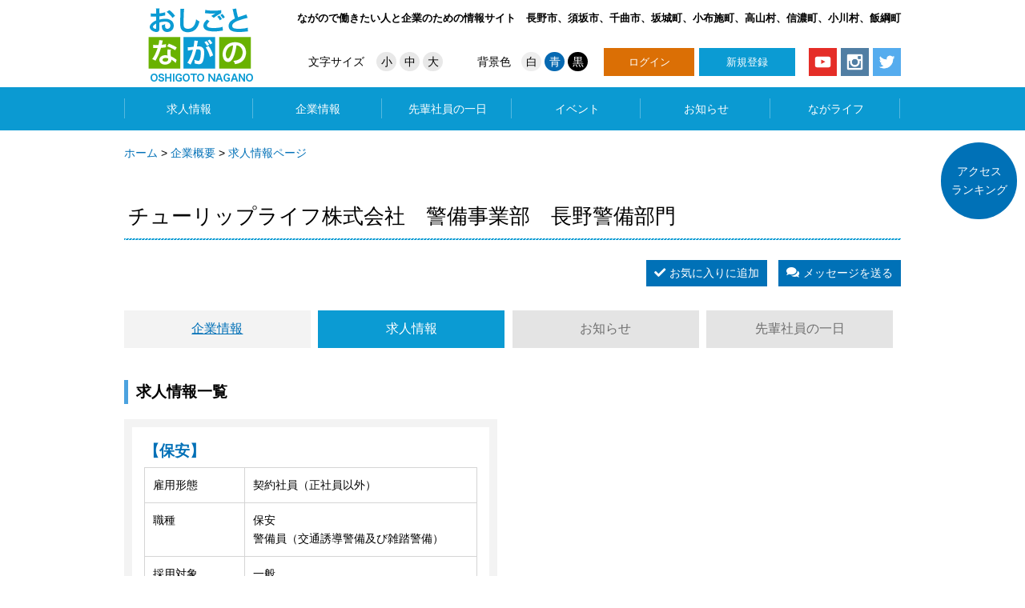

--- FILE ---
content_type: text/html; charset=utf-8
request_url: https://oshigoto.nagano.jp/company_summary/job_information/1143
body_size: 5129
content:
<!DOCTYPE html>
<html lang="ja">
<head>
<meta charset="utf-8" />
<meta http-equiv="X-UA-Compatible" content="IE=edge" />

<!--********** SEO **********-->
<title>チューリップライフ株式会社　警備事業部　長野警備部門 求人一覧 | おしごとながの</title>
<script src="/_common/js/jquery.min.js" type="text/javascript"></script>
<script src="/_common/js/jquery-migrate.min.js" type="text/javascript"></script>
<script src="/_common/js/jquery_ujs.js" type="text/javascript"></script>

<script src="/_common/js/jquery.iframe-auto-height.js" type="text/javascript"></script>

<link href="/_common/css/simple_tabs.css" media="screen" rel="stylesheet" type="text/css" />
<script src="/_common/js/simple_tabs.js" type="text/javascript"></script>


<link href="/_layouts/00001885/style.css" media="all" rel="stylesheet" type="text/css" />
<meta name="viewport" content="width=device-width, user-scalable=no" />
<meta name="copyright" content="Copyright © 2018 Nagano City All rights reserved." />
<meta name="format-detection" content="telephone=no">
<!-- Global site tag (gtag.js) - Google Analytics -->
<script async src="https://www.googletagmanager.com/gtag/js?id=G-VK4ZYYCHSC"></script>
<script>
  window.dataLayer = window.dataLayer || [];
  function gtag(){dataLayer.push(arguments);}
  gtag('js', new Date());

  gtag('config', 'G-VK4ZYYCHSC');
</script>

<!--********** SEO **********-->
<meta name="description" content="長野市での就職を応援します" />
<meta name="keywords" content="長野市,就職,仕事,職業,Iターン,求人,企業,暮らす,生活,交通情報,医療,育児,介護" />

<!--**********[IE8以前のブラウザへの対応]**********-->
<!--[if lte IE 9]>
<script src="/_themes/common/js/html5shiv.js"></script>
<![endif]-->

<!--********** CSS **********-->
<link href="/_themes/common/css/reset.css" rel="stylesheet" />
<link href="/_themes/common/css/font.css" rel="stylesheet" />
<link href="/_themes/common/css/base.css" rel="stylesheet" />
<link href="/_themes/common/css/layout.css" rel="stylesheet" />
<link href="/_themes/common/css/parts.css" rel="stylesheet" />

<link href="/_themes/common/js/slick/slick.css" rel="stylesheet" />
<link href="/_themes/common/js/slick/slick-theme.css" rel="stylesheet" />
<link href="/_themes/common/js/colorbox/colorbox.css" rel="stylesheet" />

<link rel="alternate stylesheet" href="/_themes/common/css/colors/white.css" title="white" />
<link rel="alternate stylesheet" href="/_themes/common/css/colors/blue.css" title="blue" />
<link rel="alternate stylesheet" href="/_themes/common/css/colors/black.css" title="black" />

<!--********** web icon **********-->
<link href="https://use.fontawesome.com/releases/v5.0.6/css/all.css" rel="stylesheet">

<!--********** GoogleAnalytics **********-->
<script src="/_themes/common/js/ga.js"></script>






</head>
<body id="page-companySummary-jobInformation-1143" class="dir-companySummary-jobInformation">
  <section id="main_wrapper">

<!-- ******************************************
	Header : start
******************************************* -->
<header>
	<section id="header_wrapper">
		<!--  SEO  -->
		<p id="seo">ながので働きたい人と企業のための情報サイト　<span>長野市、須坂市、千曲市、坂城町、小布施町、高山村、信濃町、小川村、飯綱町</span></p>

		<!--  H1  -->
		<h1 id="pT"><img src="/_themes/common/img/h_logo.png" alt="おしごとながの"></h1>
		<h1 id="pU"><a href="/"><img src="/_themes/common/img/h_logo.png" alt="おしごとながのトップページへ"></a></h1>
		
		<!--  h_menu  -->
		<section id="h_menu">
			<div id="chg_font">
				<p>文字サイズ</p>
				<ul>
					<li class="fsmall"><a href="#fontSmall" id="fontSmall">小</a></li>
					<li class="fnormal"><a href="#fontMiddle" id="fontMiddle">中</a></li>
					<li class="fbig"><a href="#fontLarge" id="fontLarge">大</a></li>
				</ul>
			</div>
			<div id="chg_bg">
				<p>背景色</p>
				<ul>
					<li class="cwhite"><a href="#themeWhite" id="themeWhite">白</a></li>
					<li class="cblue"><a href="#themeBlue" id="themeBlue">青</a></li>
					<li class="cblack"><a href="#themeBlack" id="themeBlack">黒</a></li>
				</ul>
			</div>

<div id="loginBlock" class="piece">
<div class="pieceContainer">
<div class="pieceBody"><div id="logged_in"></div>

<script>
  $(function() {
    $.ajax({
      type: "GET",
      url: "/mypage/logged_in.js",
      dataType: "script"
    });
  });
</script>
</div>
</div>
<!-- end .piece --></div>

<div id="sns">
<ul>
<li><a href="https://twitter.com/oshigoto_nagano" target="_blank"><img src="/_themes/common/img/icon_twitter.png" alt="twitter"></a></li>
<li><a href="https://www.instagram.com/oshigoto_nagano/" target="_blank"><img src="/_themes/common/img/icon_Instagram.png" alt="Instagram"></a></li>
<li><a href="https://www.youtube.com/channel/UCPBn6ylNCpfLGXKGEEQhBtw" target="_blank"><img src="/_themes/common/img/icon_YouTube.png" alt="YouTube"></a></li>
</ul>
</div>		</section>

		<p id="sp_navi"><a href="#" id="panel-btn"><span id="panel-btn-icon" class=""></span>メニュー</a></p>

	</section>
</header>
<!-- ******************************************
	Header : end
******************************************* -->
	
<!-- ******************************************
	Navigation : start
******************************************* -->
<section id="navigation">
	<nav>
		<ul>
			<li class="n01"><a href="/index.html#searchJob">求人情報</a></li>
			<li class="n02"><a href="/index.html#searchCompany">企業情報</a></li>
			<li class="n03"><a href="/company_summary/senior_day/">先輩社員の一日</a></li>
			<li class="n04"><a href="/event/">イベント</a></li>
			<li class="n05"><a href="/topics/">お知らせ</a></li>
			<li class="n06"><a href="/#life_info">ながライフ</a></li>
		</ul>
	</nav>
</section>
<!-- ******************************************
	Navigation : end
******************************************* -->



<!-- ******************************************
	Main : start
******************************************* -->
<main id="under">
  <div id="breadCrumbs" class="piece">
<div class="pieceContainer">
<div class="pieceBody"><div><a href="/">ホーム</a> &gt; <a href="/company_summary/">企業概要</a> &gt; <a href="/company_summary/job_information/">求人情報ページ</a></div>
</div>
</div>
<!-- end .piece --></div>


  
  <!-- ++++++++++++++++++++++++++++++++++++++++++
    contents : start
  +++++++++++++++++++++++++++++++++++++++++++ -->
  <section id="contents" class="company_summary">

    <!--  求人情報
    ++++++++++++++++++++++++++++++++++++ -->
    <section class="content">
      <section class="content_inner">
        <h1 class="h1_blue">チューリップライフ株式会社　警備事業部　長野警備部門</h1>

          <div class="user_menu">
            <ul>
              <li class="btn_favorite"><a href="/mypage/login" class="noLogin"><i class="fas fa-check"></i><span>お気に入りに追加</span></a></li>
              <li class="btn_message"><a href="/mypage/login" class="noLogin"><i class="fas fa-comments"></i>メッセージを送る</a></li>
            </ul>
          </div>

        <ul class="tab_cmp_dtl">
            <li>
              <a href="/company_summary/1143">企業情報</a></li>            <li class="active">
              
                <span>求人情報</span>
</li>            <li>
              
                <span>お知らせ</span>
</li>            <li>
              
                <span>先輩社員の一日</span>
</li>        </ul>


    <!--  求人情報
    ++++++++++++++++++++++++++++++++++++ -->
    <h2 class="h2_cmp_dtl">求人情報一覧</h2>


    <div class="list_wrap">
      <div class="info_cmp floatL">
      <div class="info_cmp_inner">
        <h2 class="info_company_name_cmp"><a href="/company_summary/job_information/1143/1906">【保安】</a></h2>
        <dl class="dl_table_cmp_dtl">
          <dt>雇用形態</dt>
          <dd>契約社員（正社員以外）</dd>
          <dt>職種</dt>
          <dd>保安
            <br><span>警備員（交通誘導警備及び雑踏警備）</span>
          </dd>
          <dt>採用対象</dt>
          <dd>一般</dd>
          <dt>給与</dt>
            <dd>１７2、８００円～（日給８、０００円：月平均労働日数21.6日で計算）</dd>
          <dt>勤務地</dt>
          <dd>長野市</dd>
        </dl>
        </div>
        <div class="brd_btn">
          <ul>
            <li class="detail"><a href="/company_summary/job_information/1143/1906">詳細を見る</a></li>
              <li class="favorite"><a href="/mypage/login" class="noLogin"><i class="fas fa-check"></i><span>お気に入りに追加</span></a></li>
          </ul>
        </div>
      </div>
    </div>


    </section>
  </section>



<div id="rankingBtn" class="piece">
<div class="pieceContainer">
<div class="pieceBody"><!--  アクセスランキング  -->
<section id="accessRanking">
  <a href="#ranking" class="inline">
    <span>アクセス<br>ランキング</span>
  </a>
</section>

<!--モーダルで表示させる要素-->
<div style="display: none;">
<section id="ranking">
  <h1>アクセスランキング</h1>
  <p class="note">直近１ヶ月の閲覧履歴を基に集計</p>
  <section class="box">
    <h2>企業情報</h2>
      <dl>
        <dt>1位</dt>
        <dd><a href="/company_summary/510">株式会社鈴木</a></dd>
      </dl>
      <dl>
        <dt>2位</dt>
        <dd><a href="/company_summary/139">株式会社みすずコーポレーション</a></dd>
      </dl>
      <dl>
        <dt>3位</dt>
        <dd><a href="/company_summary/302">株式会社　和田正</a></dd>
      </dl>
      <dl>
        <dt>4位</dt>
        <dd><a href="/company_summary/693">株式会社デイリーはやしや</a></dd>
      </dl>
      <dl>
        <dt>5位</dt>
        <dd><a href="/company_summary/175">炭平コーポレーション株式会社</a></dd>
      </dl>
  </section>
  <section class="box">
    <h2>求人情報</h2>
      <dl>
        <dt>1位</dt>
        <dd><a href="/company_summary/job_information/454/369">社会福祉法人林檎の里　自閉症支援施設あおぞら</a></dd>
      </dl>
      <dl>
        <dt>2位</dt>
        <dd><a href="/company_summary/job_information/2274/2857">一般財団法人ながのこども財団</a></dd>
      </dl>
      <dl>
        <dt>3位</dt>
        <dd><a href="/company_summary/job_information/2573/3071">互恵株式会社（互恵グループ）</a></dd>
      </dl>
      <dl>
        <dt>4位</dt>
        <dd><a href="/company_summary/job_information/455/2352">長野国際カントリークラブ</a></dd>
      </dl>
      <dl>
        <dt>5位</dt>
        <dd><a href="/company_summary/job_information/714/2921">アトリオン製菓株式会社</a></dd>
      </dl>
  </section>
</section>
</div>
</div>
</div>
<!-- end .piece --></div>


</main>
<!-- ******************************************
	Main : end
******************************************* -->


<!-- ******************************************
	Pagetop : start
******************************************* -->
<section id="pagetop">
	<a href="#pagetop" class="hover" id="btn_top">PAGE TOP</a>
</section>


<!-- ******************************************
	Footer : start
******************************************* -->
<footer>
	<section id="f_wrapper">
		<section id="f_menu">
			<ul>
				<li><a href="/">ホーム</a></li>
				<li><a href="/sitemap.html">サイトマップ</a></li>
				<li><a href="/privacy.html">プライバシーポリシー</a></li>
				<li><a href="/kiyaku.html">利用規約</a></li>
				<li><a href="/howto.html">サイトのご利用方法</a></li>
				<li><a href="/faq.html">FAQ</a></li>
				<li><a href="/contact/form">お問い合わせ</a></li>
			</ul>
		</section>
		
		<section id="f_information">
			<p id="f_address">
				長野地域若者就職促進協議会（事務局：長野市経済産業振興部商工労働課雇用促進室）<span class="tel">TEL 026-224-7492</span><span class="fax">FAX 026-224-5078</span>
			</p>
		
			<p id="copyright">Copyright &copy; 2017 Nagano City All rights reserved.</p>
		</section>
	</section>
</footer>
<!-- ******************************************
	Footer : end
******************************************* -->

</section>



<!--********** JavaScript **********-->
<script src="/_themes/common/js/jquery-2.2.0.min.js"></script>
<script src="/_themes/common/js/script.js"></script>
<script src="/_themes/common/js/colorbox/jquery.colorbox.js"></script>
<script src="/_themes/common/js/jquery.tablesorter.min.js"></script>


<script src="/_themes/common/js/jquery.cookie.js"></script>
<script src="/_themes/common/js/navigation.js"></script>
<script>
$(function() {
	Navigation.initialize({
		theme : { '#themeBlack' : 'black', '#themeBlue': 'blue', '#themeWhite' : 'white' },
		fontSize: { '#fontSmall' : '80%', '#fontMiddle': '100%', '#fontLarge' : '120%' }
	});
});
</script>


<script type="text/javascript" src="/_themes/js/sub.js"></script>
<script type="text/javascript" src="/_themes/js/imagesLoaded.js"></script>
<script type="text/javascript">
$(function() {
	//  企業情報：写真切替え
	$(".photo img").click(
		function () {
			var mainImg = $(".mainPhoto img");
			var nowSrc = mainImg.attr('src');
			var changeSrc = $(this).attr('src');
			if(nowSrc != changeSrc){
				mainImg.attr("src",changeSrc);
			}
		}
	);

	/*  画像サイズ調整  */
	$("#gallery_ph_cmp_dtl img").each(function(){
		$(this).imagesLoaded(function(){
			var img = $(this);
			setImageSize( $(this) , 348 , 263);
		});
	});	

	/*  画像サイズ調整  */
	$(".ph_main_cmp_dtl img").each(function(){
		$(this).imagesLoaded(function(){
			var img = $(this);
			setImageSize( $(this) , 776, 400);
		});
	});	

	/*  画像サイズ調整  */
	$("#gallery_th_cmp_dtl img").each(function(){
		$(this).imagesLoaded(function(){
			var img = $(this);
			setImageSize( $(this) , 184 , 100);
		});
	});	

	$("#gallery_th_cmp_dtl img").click(
		function () {
			var mainImg = $(".ph_main_cmp_dtl img");
			var nowSrc = mainImg.attr('src');
			
			var changeSrc = $(this).attr('src');
			
			if(nowSrc != changeSrc){
				mainImg.attr("src",changeSrc);
				setImageSize( $("#gallery_ph_cmp_dtl img") , 776, 800);
			}
		}
	);

	/*  画像サイズ調整  */
	$(".info_th_cmp img").each(function(){
		$(this).imagesLoaded(function(){
			var img = $(this);
			setImageSize( $(this) , 300 , 180);
		});
	});	

	/*  検索の説明ウィンドウ表示  */
	$('.howto_search a').bind('click',function(){
		window.open("/howto_comp.html","help","width=300,height=300,resizable=no,scrollbars=no"); 
		return false;
	});

	/* ビジネスマッチングページアクティブ化 */
	$(".tab_cmp_dtl li:nth-child(4)").attr('class','last');

	//URL取得
	var path = location.href;
	//分割
	var dir = path.split('/');
	//比較用ディレクトリ抽出
	var compare = dir[4];

	if(compare === 'business_matching') {
		$(".tab_cmp_dtl li:nth-child(4)").addClass('active');
	}
});
</script>
<script>
$(window).load(function() {
	/*  ボックス高さ調節  */
	function boxHeightChange(){
		var waku$ = $('.info_cmp_inner');
		var waku_length = waku$.length;

		//横の列（行）それぞれについて実行
		for(var i = 0 ; i < Math.ceil(waku_length / 2) ; i++) {
			var maxHeight = 0;
			//同じ横の列（行）のそれぞれの要素について実行
			for(var j = 0; j < 2; j++){
				if (waku$.eq(i * 2 + j).height() > maxHeight) { 
					maxHeight = waku$.eq(i * 2 + j).height(); 
				}
			}
			//要素の高さの最大値をそれぞれの要素の高さとして設定
			for(var k = 0; k < 2; k++){
				waku$.eq(i * 2 + k).height(maxHeight); 
			}
		}      	
	}
	boxHeightChange();
});
</script>

</body>
</html>


--- FILE ---
content_type: text/css
request_url: https://oshigoto.nagano.jp/_common/css/simple_tabs.css
body_size: 426
content:
#simple_tabs {
  margin: 0;
  padding: 5px 0;
}

#simple_tabs > li {
  background-color: #ccc;
  border: 1px solid #ccc;
  border-bottom: none;
  cursor: pointer;
  display: inline;
  margin: 0;
  padding: 5px 10px;
}
#simple_tabs > li.current {
  background-color: #fff;
  padding-bottom: 6px;
}

#simple_tab_panels > div {
  background-color: #fff;
  border: 1px solid #ccc;
  display: none;
  margin: 0;
  padding: 10px;
}


--- FILE ---
content_type: text/css
request_url: https://oshigoto.nagano.jp/_themes/common/css/reset.css
body_size: 999
content:
@charset "utf-8";
/* ================================================================ */
/*  style info : リセット及びフォントサイズ													*/
/* ================================================================ */
/* 
	html5doctor.com Reset Stylesheet
	v1.6.1
	Last Updated: 2010-09-17
	Author: Richard Clark - http://richclarkdesign.com 
	Twitter: @rich_clark
*/
html, body, div, span, object, iframe,
h1, h2, h3, h4, h5, h6, p, blockquote, pre,
abbr, address, cite, code,
del, dfn, em, img, ins, kbd, q, samp,
small, strong, sub, sup, var,
b, i,
dl, dt, dd, ol, ul, li,
fieldset, form, label, legend,
table, caption, tbody, tfoot, thead, tr, th, td,
article, aside, canvas, details, figcaption, figure, 
footer, header, hgroup, menu, nav, section, summary,
time, mark, audio, video {
	margin:0;
	padding:0;
	border:0;
	outline:0;
	font-size:100%;
	vertical-align:baseline;
	background:transparent;
}

body {
	line-height:1;
}

article,aside,details,figcaption,figure,
footer,header,hgroup,menu,nav,section,main { 
	display:block;
}
 
nav ul {
	list-style:none;
	padding:0 ;
}
 
blockquote, q {
	quotes:none;
}
 
blockquote:before, blockquote:after,
q:before, q:after {
	content:'';
	content:none;
}
 
a {
	margin:0;
	padding:0;
	font-size:100%;
	vertical-align:baseline;
	background:transparent;
}
 
/* change colours to suit your needs */
ins {
	background-color:#ff9;
	color:#000;
	text-decoration:none;
}
 
/* change colours to suit your needs */
mark {
	background-color:#ff9;
	color:#000; 
	font-style:italic;
	font-weight:bold;
}
 
del {
	text-decoration: line-through;
}
 
abbr[title], dfn[title] {
	border-bottom:1px dotted;
	cursor:help;
}
 
table {
	border-collapse:collapse;
	border-spacing:0;
}
 
/* change border colour to suit your needs */
hr {
	display:block;
	height:1px;
	border:0;   
	border-top:1px solid #cccccc;
	margin:1em 0;
	padding:0;
}
 
input, select {
	vertical-align:middle;
}

h1, h2, h3, h4, h5, h6 {
	font-size:100%;
	font-weight:normal;
}

address{
	font-style:normal ;
}

/*
* {
 -webkit-appearance: none;
}
*/

img{
	vertical-align:middle ;
}

ul{
	margin: 0 ;
	padding: 0 ;
}

--- FILE ---
content_type: text/css
request_url: https://oshigoto.nagano.jp/_themes/common/css/font.css
body_size: 618
content:
@charset "utf-8";
/* ================================================================ */
/*  フォントサイズ																									*/
/* ================================================================ */
/*
	Copyright (c) 2010, Yahoo! Inc. All rights reserved.
	Code licensed under the BSD License:
	http://developer.yahoo.com/yui/license.html
	version: 2.8.1
*/

@font-face {
  font-family: "Yu Gothic";
  src: local("Yu Gothic Medium");
  font-weight: 100;
}
@font-face {
  font-family: "Yu Gothic";
  src: local("Yu Gothic Medium");
  font-weight: 200;
}
@font-face {
  font-family: "Yu Gothic";
  src: local("Yu Gothic Medium");
  font-weight: 300;
}
@font-face {
  font-family: "Yu Gothic";
  src: local("Yu Gothic Medium");
  font-weight: 400;
}
@font-face {
  font-family: "Yu Gothic";
  src: local("Yu Gothic Bold");
  font-weight: bold;
}


/*  body  */
body{
	font:62.5%/1.231 "Yu Gothic", YuGothic,'ヒラギノ角ゴ Pro W3','Hiragino Kaku Gothic Pro','メイリオ',Meiryo,'ＭＳ Ｐゴシック',Osaka,sans-serif ;
	margin:0;
	overflow:visible;
	padding:0;
}

/*  フォーム関連  */
select,
input,
button,
textarea,
button{
	font:99% arial,helvetica,clean,sans-serif;
}

/*  テーブル  */
table{
	font-size:100%;
}

pre,
code,
kbd,
samp,
tt{
	font-family:monospace;
	*font-size:108%;
	line-height:100%;
}

--- FILE ---
content_type: text/css
request_url: https://oshigoto.nagano.jp/_themes/common/css/base.css
body_size: 721
content:
@charset "UTF-8";

/* ================================================ */
/*  Base																						*/
/* ================================================ */

/*++++++++++++++++++++++++++
	Link : Text
++++++++++++++++++++++++++*/
a{ 				text-decoration:underline ; color:#0b9bd3 ;}
a:link{ 	text-decoration:underline ; color:#0b9bd3 ;}
a:visited{text-decoration:underline ; color:#0b9bd3 ;}
a:hover{ 	text-decoration:underline ; color:#0b9bd3 ;}
a:active {text-decoration:underline ; color:#0b9bd3 ;}


/*++++++++++++++++++++++++++
	Link : Img
++++++++++++++++++++++++++*/
/*  PC  */
@media screen and (min-width: 641px){
	a:hover img {
		filter: alpha(opacity=75);
		-moz-opacity:0.75;
		opacity:0.75;
	}
	a:hover{
		filter: alpha(opacity=75);
		-moz-opacity:0.75;
		opacity:0.75;
	}

	/* hover */
	.hover,
	a.hover{
		text-decoration:none ;
		-webkit-transition: background-color 0.4s linear;
		-moz-transition: background-color 0.4s linear;
		-o-transition: background-color 0.4s linear;
		transition: background-color 0.4s linear;
	
		filter: alpha(opacity=100);
		-moz-opacity:1;
		opacity:1;
	}
}



/*++++++++++++++++++++++++++
	SP : Only
++++++++++++++++++++++++++*/
/*  PC  */
.pc{ display: block ;}
.sp{ display: none ; }

/*  SP  */
@media screen and (max-width: 767px){
	.pc{ display: none ;}
	.sp{ display: block ; }
}



/*++++++++++++++++++++++++++
	Text Align
++++++++++++++++++++++++++*/
.alignL { text-align: left ; }
.alignC { text-align: center ; }
.alignR { text-align: right ; }



/*++++++++++++++++++++++++++
	Font
++++++++++++++++++++++++++*/
.small{ font-size: 0.9em; }
.big	{ font-size: 1.16em; }
.bold	{ font-weight: bold; }



/*++++++++++++++++++++++++++
	Color
++++++++++++++++++++++++++*/
/*  フォント色  */
.red	{ color:#FF0000 ;}
.gray	{ color:gray ;}
.green{ color:#4daf38 ;}


/*++++++++++++++++++++++++++
	Float
++++++++++++++++++++++++++*/
.floatL { float: left; }
.floatR { float: right; }

@media screen and (max-width: 767px){
	.floatL { float: none; }
	.floatR { float: none; }
}


/*++++++++++++++++++++++++++
	Ol
++++++++++++++++++++++++++*/
ol {
	margin: 0 0 0 25px ;
}

	ol li {
		list-style-position: outside ;
	}

	ol.nostyle{
		margin: 0 ;
}
	ol.nostyle li{
		padding-left: 1em ;
		text-indent: -1em ;
		list-style: none ;
	}





--- FILE ---
content_type: text/css
request_url: https://oshigoto.nagano.jp/_themes/common/css/layout.css
body_size: 3587
content:
@charset "UTF-8";
/* ================================================ */
/*  レイアウト																			*/
/* ================================================ */
html{height:auto !important;}

/*----------------------------
	Body
----------------------------*/
body{
	width:100% ;
	font-size: 100% ;
	margin: 0 ;
	padding: 0 ;
	-webkit-text-size-adjust: 100%;
}

	#main_wrapper{
		min-width: 970px ;
		width: 100% ;
		margin: 0 auto ;
	}


@media screen and (max-width:767px ){
	body{}

		#main_wrapper{
			min-width: auto ;
		}
}


/*----------------------------
	Header	
----------------------------*/
/*  header  */
header{
	position: relative ;
	width: 970px ;
	margin: 0 auto ;
	z-index: 10 ;
	padding: 10px 0 7px 0 ;
}

	/*  h1  */
	header h1{
		margin: 0 ;
		padding: 0 0 0 30px ;
	}

	header h1#pT{ display: none ;}
	header h1#pU{ display: block ;}
	#page-index header h1#pT{ display: block ;}
	#page-index header h1#pU{ display: none ;}

		header h1 img{
			max-width: 100% ;
		}

	/*  SEO  */
	header #seo{
		position: absolute ;
		top:15px ;
		right: 0 ;
		font-size: 0.8rem ;
		font-weight: bold ;
	}

	.fontLarge header #seo{
		font-size: 0.7rem ;
	}

	/*  h_menu  */
	header #h_menu{
		width: 740px;
		position: absolute;
		display: table ;
		top: 60px;
		right: 0;
	}

	.fontLarge header #h_menu{
		width: 747px;
	}

		header #h_menu #h_entry{
			width: 130px ;
			display: table-cell ;
			vertical-align: middle ;
		}

		.fontLarge header #h_menu #h_entry{
			width: 120px ;
		}

			header #h_menu #h_entry a{
				display: block ;
				width: 95% ;
				padding: 10px 0 ;
				background:#DB6F05;
				color: #ffffff ;
				text-align: center ;
				text-decoration: none ;
				font-size: 0.8rem ;
			}

		header #h_menu #loginBlock{
			width: 200px;
			display: table-cell ;
			vertical-align: middle ;
		}

		header #h_menu #h_mypage{
			width: 135px ;
			display: table-cell ;
			vertical-align: middle ;
		}

		.fontLarge header #h_menu #h_mypage{
			width: 120px ;
		}

			header #h_menu #h_mypage a{
				display: block ;
				width: 95% ;
				padding: 10px 0 ;
				background:#0b9bd3;
				color: #ffffff ;
				text-align: center ;
				text-decoration: none ;
				font-size: 0.8rem ;
			}

		header #h_menu #h_bekkan{
			width: 130px ;
			display: table-cell ;
			vertical-align: middle ;
		}

		.fontLarge header #h_menu #h_bekkan{
			width: 120px ;
		}

			header #h_menu #h_bekkan a{
				display: block ;
				width: 100% ;
				padding: 10px 0 ;
				background: #0b9bd3;
				color: #ffffff ;
				text-align: center ;
				text-decoration: none ;
				font-size: 0.8rem ;
			}

		header #h_menu #h_logout{
			width: 130px ;
			display: table-cell ;
			vertical-align: middle ;
		}

		.fontLarge header #h_menu #h_logout{
			width: 120px ;
		}

			header #h_menu #h_logout a{
				display: block ;
				width: 95% ;
				padding: 10px 0 ;
				background:#333333;
				color: #ffffff ;
				text-align: center ;
				text-decoration: none ;
				font-size: 0.8rem ;
			}


		header #h_menu #chg_font,
		header #h_menu #chg_bg{
			display: table-cell ;
			vertical-align: middle ;
			box-sizing: border-box ;
		}

			header #h_menu #chg_font p,
			header #h_menu #chg_bg p{
				padding: 5px 0 5px 0 ;
				line-height: 1 ;
				background-position: left center ;
				background-repeat: no-repeat ;
				box-sizing: border-box ;
				font-size: 0.9rem ;
				margin: 0 ;
			}

				header #h_menu #chg_font a{
					text-decoration: none ;
					color: #000000 ;
				}

			header #h_menu #chg_bg{
				width: 145px;
				padding-left: 15px ;
			}

			header #h_menu #chg_bg p{
				width: 55px ;
				float: left ;
			}

				header #h_menu #chg_bg ul{
						width: 90px;
						float: left;
						padding: 0;
						margin: 0;
				}

						header #h_menu #chg_bg ul li{
							list-style: none ;
							display: inline-block ;
						}

							header #h_menu #chg_bg ul li a{
								position: relative ;
								display: block ;
								width: 25px ;
								padding:5px 0 ;
								border-radius:50px ;
								background-color: #e8e8e8 ;
								text-decoration: none ;
								font-size: 0.9rem ;
								line-height: 1; 
								text-align:center ;
								color:#ffffff ;
						}

						header #h_menu #chg_bg ul li.cwhite a{ background-color: #eeeeee ; color: #000000 ; }
						header #h_menu #chg_bg ul li.cblack a{ background-color: #000000 ; }
						header #h_menu #chg_bg ul li.cblue a{ background-color: #0669b2 ; }

				header #h_menu #chg_font{
					width: 164px;
					/* padding-left: 15px; */
				}

				.fontLarge header #h_menu #chg_font{
					width: 170px ;
				}

					header #h_menu #chg_font p{
						width: 85px;
						float: left;
					}

					.fontLarge header #h_menu #chg_font p{
						width: 95px ;
					}

					header #h_menu #chg_font ul{
						width:95px ;
						float: left ;
						padding: 0 ;
						margin: 0 ;
					}

						header #h_menu #chg_font ul li{
							list-style: none ;
							display: inline-block ;
						}

							header #h_menu #chg_font ul li a{
								position: relative ;
								display: block ;
								width: 25px ;
								padding:5px 0 ;
								border-radius:50px ;
								background-color: #e8e8e8 ;
								text-decoration: none ;
								font-size: 0.9rem ;
								line-height: 1; 
								text-align:center ;
							}


							.fontSmall header #h_menu #chg_font ul li.fsmall a,
							.fontMiddle header #h_menu #chg_font ul li.fnormal a,
							.fontLarge header #h_menu #chg_font ul li.fbig a{
								background: #767676 ;
								color: #ffffff ;
							}

  header #h_menu #sns{
   width: 110px;
   display: table-cell;
  }
   header #h_menu #sns ul{
    width: 100% ;
    text-align: center ;
   }
   header #h_menu #sns ul li{
    width: 35px ;
    list-style: none ;
    display: block ;
    float: right ;
    margin-left: 5px ;
   }
    header #h_menu #sns ul li img{
     max-width: 100% ;
    }


@media screen and (max-width:767px ){
	/*  header  */
	header{
		width: 100% ;
		padding: 10px 0 7px 0 ;
	}

		header h1{
			padding-left: 10px ;
		}

		/*  SEO  */
		header #seo{
			width: 95% ;
			position:relative;
			top:0 ;
			margin: 0 auto 5px auto ;
		}

			header #seo span{
				display: none ;
			}

		/*  h_menu  */
		header #h_menu{
			position: relative ;
			width: 95% ;
			margin: 10px auto ;
			display: block ;
			top: 0 ;
		}
	
			header #h_menu #chg_font,
			header #h_menu #chg_bg{
				display: none ;
			}
			header #h_menu #loginBlock{
				display: block ;
				width: 100% ;
				text-align: right ;
    margin-bottom: 10px ;
			}
		header #h_menu #h_entry,header #h_menu #h_bekkan{
			width: 48% ;
			max-width: 130px ;
			display: inline-block ;
		}
 
  header #h_menu #sns{
   width: 100%;
   display: block ;
  }

}

	
	
	
	

/*----------------------------
	Navigation	
----------------------------*/
#navigation{
	display: block ;
	position: relative ;
	width: 100% ;
	z-index: 5 ;
	padding: 5px 0 ;
	background: #0b9ad2 ;
}

		#navigation nav{
			width: 970px ;
			margin: 0 auto 0 auto ;
		}

			#navigation nav ul{
				margin: 0 auto ;
				overflow: hidden ;
			}

				#navigation nav ul li{
					width: 161.6px ;
					float: left ;
					list-style: none ;
					text-align: center ;
				}

					#navigation nav ul li a{
						position: relative ;
						display: block ;
						width: 100% ;
						padding: 15px 0 ;
						font-size: 0.9rem ;
						line-height: 1 ;
						color: #ffffff ;
						text-decoration: none ;
						box-sizing: border-box ;
					}

						#navigation nav ul li:nth-child(1) a:before{
							position: absolute;
							display: block;
							top: 9px;
							left: 0;
							content: '';
							width: 1px;
							height: 25px;
							border-left: 1px solid rgba(255,255,255,0.3) ;
						}

						#navigation nav ul li a:after{
							position: absolute ;
							top: 9px;
							right: 0 ;
							content: '';
							width: 1px;
							height: 25px;
							border-left: 1px solid rgba(255,255,255,0.3) ;
						}

	/*  SP : Navi  */
	#sp_navi{
		display: none ;
	}

@media screen and (max-width:767px ){
	#navigation{
		display: none ;
		padding: 0 ;
	}

		#navigation nav{
			width: 100% ;
		}

			#navigation nav ul li{
				width:100%;
				float: none ;
				border-bottom: 1px solid #ffffff ;
			}

				#navigation nav ul li a{
					padding: 15px 0 ;
				}

					#navigation nav ul li:nth-child(1) a:before{
						display: none ;
					}

					#navigation nav ul li a:after{
						display: none ;
					}


	/*  SP : Navi  */
	#sp_navi{
		display: block ;
	}

	#sp_navi{
		position: absolute;
		top: 63px;
		right: 5px;
		width: 50px;
		height: 45px;
		float: right;
	}


		#panel-btn{
			width: 100%;
			height:100%;
			display: inline-block;
			position: relative;
			padding: 0;
			text-indent: -9999em;
		}

			#panel-btn:after{
				position: absolute;
				content: 'MENU';
				display: block;
				bottom: -10px;
				width: 100%;
				height: 15px;
				text-indent: 0;
				font-size: 0.8rem;
				text-align: center;
				color: #0b9bd3;
			}

				#panel-btn-icon{
					display: block;
					position: absolute;
					top: 45%;
					left: 30%;
					width: 70%;
					height: 2px;
					margin: 0px 0 0 -7px;
					background: #0b9bd3;
					transition: .2s;
				}
				#panel-btn-icon:before, #panel-btn-icon:after{
					display: block;
					content: "";
					position: absolute;
					top: 58%;
					left: 0;
					width: 100%;
					height: 2px;
					background: #0b9bd3;
					transition: .3s;
				}
				#panel-btn-icon:before{
					margin-top: -13px;
				}
				#panel-btn-icon:after{
					margin-top: 11px;
				}
				#panel-btn .close{
					background: transparent;
					top: 38% ;
				}
				#panel-btn .close:before, #panel-btn .close:after{
					margin-top: 0;
				}
				#panel-btn .close:before{
					transform: rotate(-45deg);
					-webkit-transform: rotate(-45deg);
				}
				#panel-btn .close:after{
					transform: rotate(-135deg);
					-webkit-transform: rotate(-135deg);
				}
}
		
				
/*----------------------------
	main	
----------------------------*/
main{
	width:100% ;
	margin: 0 auto ;
	overflow: hidden ;
	position:relative ;
}

main#under{
	font-size:0.9rem;
}

@media screen and (max-width:767px ){
	main#under{
		padding-top: 15px ;
	}
}

	/*  スライド
  ------------------------------*/
	main #slider{
		width:100% ;
		margin: 0 auto 0 auto ;
	}

		main #slider ul{
			margin: 0 ;
			padding: 0 ;
			text-align: center ;
		}

	@media screen and (max-width:767px ){
		main #slider img{
			max-width: 100% ;
		}
	}

	/*  パンくず
  ------------------------------*/
	main #breadCrumbs{
		width:970px ;
		margin: 20px auto 0 auto ;
	}

		main #breadCrumbs a{
			text-decoration: none ;
			color: #0070b7 ;
		}

			main #breadCrumbs a:hover {
				text-decoration:underline;
			}

	@media screen and (max-width:767px ){
		main #breadCrumbs{
			display: none ;
		}
	}



	/*  コンテンツ
  ------------------------------*/
	main #contents{
		width:100% ;
		line-height: 1.6 ;
	}

		main .content{
			overflow: hidden ;
			padding: 50px 0 ;
			margin-right: auto ;
			margin-left: auto ;
		}

		/*  width:970px  */
		main#under .content{
			width: 970px ;
			margin: 0 auto ;
		}

		/*  width:100%  */
		main#under .content.bgColor{
			width: 100% ;
			margin: 0 auto ;
			background: #f3f3f3 ;
			padding: 40px 0 ;
		}

			main#under .content.bgColor .content_inner{
				width: 970px;
				margin: 0 auto ;
			}

	@media screen and (max-width:767px ){
		main #contents{
			width:100% ;
			margin: 0 auto ;
		}

			main#under .content{
				width:95% ;
				margin-left:auto ;
				margin-right:auto ;
		}

		main#under #contents .content:nth-child(1){
			padding-top: 0 ;
		}
		
			main#under .content.bgColor .content_inner{
				width: 95%;
			}
}


	/*  ページ下部バナー
  ------------------------------*/
	main #under_banner{
		width:900px ;
		padding: 30px 0 50px 0;
		margin: 0 auto ;
	}

		main #under_banner ul{
			width: 100% ;
			margin: 0 auto ;
			overflow: hidden ;
		}

			main #under_banner ul li{
				list-style: none ;
				float: left ;
				margin: 0 15px 15px 0 ;
				border: 1px solid #ccc ;
				text-align: center ;
			}

				main #under_banner ul li img{
					max-width: 100% ;
				}

	@media screen and (max-width:767px ){
		main #under_banner{
			width:95% ;
			padding: 15px 0 50px 0;
			margin: 0 auto ;
		}

			main #under_banner ul li:nth-child(odd){
				clear: both ;
				width: 48% ;
				margin: 0 0 15px 0 ;
			}

			main #under_banner ul li:nth-child(even){
				width: 48% ;
				float: right ;
				margin: 0 0 15px 0 ;
			}

	}


	
/*----------------------------
	Footer	
----------------------------*/
footer{
	position: relative;
	padding: 40px 0 15px 0;
	margin: 0 0 0 0;
	background: #0b9ad2;
	font-size: 0.9rem;
}

	footer #f_wrapper{
		width: 970px;
		margin: 0 auto 0px auto;
		text-align:center;
	}

		footer #f_wrapper #f_menu{
			margin: 0 auto 55px auto;
		}

			footer #f_wrapper #f_menu ul{
				margin: 0 auto ;
				text-align: center ;
			}

				footer #f_wrapper #f_menu ul li{
					display: inline-block ;
					list-style: none ;
					margin: 0 15px ;
				}

					footer #f_wrapper #f_menu ul li a{
						color: #ffffff ;
						text-decoration: none ;
					}

		footer #f_wrapper #f_information{
			margin: 0 auto 3;
			text-align: center;
			color: #ffffff;
		}

			footer #f_wrapper #f_information #f_address{
				margin: 0 auto 5px auto ;
			}

				footer #f_wrapper #f_information #f_address .tel{
					display: inline-block ;
					margin: 0 5px 0 15px ;
				}

			footer #f_wrapper #f_information #copyright{
				margin: 0 auto 5px auto ;
			}


@media screen and (max-width:767px ){
	footer #f_wrapper{
		width: 100%;
	}

		footer #f_wrapper #f_menu{
			margin: 0 auto 55px auto;
		}

			footer #f_wrapper #f_menu ul li{
				display: block ;
				margin: 0 15px 10px;
			}

	
			footer #f_wrapper #f_information #f_address{
				display: block ;
				margin: 0 auto 5px auto ;
			}
	
				footer #f_wrapper #f_information #f_address .tel{
					display: block ;
					margin: 0 5px 5px 0 ;
				}

			footer #f_wrapper #f_information #copyright{
				display: block ;
				margin: 0 auto 5px auto ;
			}
}

/*--------------------------------------
		pagetop
---------------------------------------*/
#pagetop{
	width: 970px ;
	margin: 50px auto 30px;
	text-align:center ;
}

	#pagetop a {
		position: relative ;
		display: block ;
		color: #888888 ;
		text-decoration: none ;
	}

		#pagetop a::before{
			position: absolute;
			display: block;
			content: '';
			left: 48.5%;
			top: -125%;
			width: 22px;
			height: 23px;
			border-top: 2px solid #888888;
			border-right: 2px solid #888888;
			-webkit-transform: rotate(-45deg);
			transform: rotate(-45deg);
		}

@media screen and (max-width:767px ){
	#pagetop{
		width: 100% ;
	}
}




/*--------------------------------------
		お気に入り企業一覧
---------------------------------------*/
#favorite{
	position:absolute;
	display: block ;
	right: 10px ;
	top: 180px ;
	z-index:10000;
}

#page-index #favorite{
	top: 660px ;
}

#page-index #favorite.fixed,
#favorite.fixed{
	position: fixed ;
	top: 10px ;
}

	#favorite a{
		display: block ;
		text-align: center ;
		width: 95px ;
		padding: 25px 0 ;
		border-radius:50px ;
		background: #0071b7 ;
		color: #ffffff ;
		text-decoration: none ;
		line-height: 1.6 ;
		font-size: 0.9rem ;
	}

	.fontSmall #favorite a{
		padding: 30px 0 ;
	}
	.fontLarge #favorite a{
		padding: 20px 0 ;
	}


@media screen and (max-width:767px ){
	#favorite{
		position:relative;
		width: 95% ;
		margin: 10px auto ;
		right:0 ;
		top: 0 ;
	}

	#favorite.fixed,
	#page-index #favorite.fixed{
		position:relative ;
		top: 0 ;
	}

		#favorite a{
			position: relative ;
			display: block ;
			text-align: center ;
			width: 100% ;
			padding: 10px 0 10px 10px ;
			border-radius:0 ;
			text-align: left ;
			box-sizing:border-box ;
		}

			#favorite a br{
				display: none ;
			}
	
			#favorite a::before{
				position: absolute ;
				content: '' ;
				top: 15px ;
				right: 15px;
				width: 8px;
				height: 8px;
				border-top: 1px solid #ffffff;
				border-right: 1px solid #ffffff;
				-webkit-transform: rotate(45deg);
				transform: rotate(45deg);
			}
}




/*--------------------------------------
		アクセスランキング
---------------------------------------*/
#accessRanking{
	position:absolute;
	display: block ;
	right: 10px ;
	top: 15px ;
	z-index:10000;
}

#page-index #accessRanking{
	top: 500px ;
}

#page-index #accessRanking.fixed,
#accessRanking.fixed{
	position: fixed ;
	top: 10px ;
}

	#accessRanking a{
		display: block ;
		text-align: center ;
		width: 95px ;
		padding: 25px 0 ;
		border-radius:50px ;
		background: #0071b7 ;
		color: #ffffff ;
		text-decoration: none ;
		line-height: 1.6 ;
		font-size: 0.9rem ;
	}

	.fontSmall #accessRanking a{
		padding: 30px 0 ;
	}
	.fontLarge #accessRanking a{
		padding: 20px 0 ;
	}


@media screen and (max-width:767px ){
	#accessRanking{
		position:relative;
		width: 95% ;
		margin: 10px auto ;
		right:0 ;
		top: 0 ;
	}

	#accessRanking.fixed,
	#page-index #accessRanking.fixed{
		position:relative ;
		top: 0 ;
	}

		#accessRanking a{
			position: relative ;
			display: block ;
			text-align: center ;
			width: 100% ;
			padding: 10px 0 10px 10px ;
			border-radius:0 ;
			text-align: left ;
			box-sizing:border-box ;
		}

			#accessRanking a br{
				display: none ;
			}
	
			#accessRanking a::before{
				position: absolute ;
				content: '' ;
				top: 15px ;
				right: 15px;
				width: 8px;
				height: 8px;
				border-top: 1px solid #ffffff;
				border-right: 1px solid #ffffff;
				-webkit-transform: rotate(45deg);
				transform: rotate(45deg);
			}
}


#ranking{
	width: 95% ;
	margin: 30px auto ;
	overflow: hidden ;
}

	#ranking h1{
		margin: 0 auto 15px auto ;
		text-align: center ;
		font-size: 1.5rem ;
		background: #0b9ad2 ;
		padding: 10px 0 ;
		color: #ffffff ;
	}

	#ranking .note{
		margin: 0 auto 10px auto ;
		text-align: right ;
	}

	#ranking .box{
		width: 48% ;
		float: left ;
		background: #ebf9ff ;
		padding:15px ;
		box-sizing: border-box ;
	}

		#ranking .box:nth-child(even){
			float: right ;
		}

		#ranking .box h2{
			border-bottom : 4px solid #0b9bd3 ;
			padding: 5px ;
			box-sizing: border-box ;
			color: #0b9bd3 ;
			font-size: 1.5rem ;
			margin: 0 auto 15px auto ;		
			
		}

		#ranking .box dl{
			width: 99% ;
			display: table ;
			margin: 0 auto 20px auto ;
			font-size: 1.2rem ;
		}

			#ranking .box dl dt{
				width: 80px ;
				display: table-cell ;
				text-align: center ;
				font-size: 1.6rem ;
			}

			#ranking .box dl dd{
				display: table-cell ;
			}

@media screen and (max-width:767px ){
	#ranking .box{
		width: 100%;
		float: none ;
		margin:0 auto 15px auto ;
	}

		#ranking .box:nth-child(even){
			float: none ;
		}
}













--- FILE ---
content_type: text/css
request_url: https://oshigoto.nagano.jp/_themes/common/css/parts.css
body_size: 25193
content:
@charset "utf-8";

.clearfix{
	overflow:hidden;
}

.more a{
	position: relative ;
	display: inline-block ;
	padding: 0 0 0 15px ;
	font-size: 1rem ;
	color: #000000 ;
	text-decoration:underline ;
}

	.more a:before{
		position: absolute ;
		content: '' ;
		top: 5px ;
		left: 0 ;
		width: 10px ;
		height: 10px ;
	}

.icon_blank{
	display: inline-block ;
	width: 30px ;
	height: 26px ;
	text-indent: -9999em ;
	margin-left: 5px ;
}

.icon_pdf{
	display: inline-block ;
	width: 30px ;
	height: 26px ;
	text-indent: -9999em ;
	margin-left: 5px ;
}


/* ================================================ */
/*  Top																							*/
/* ================================================ */

/*----------------------------
	メインビジュアル
----------------------------*/
#top #slider{}
#top #slider #cont{
	width: 960px;
	margin: 10px auto;
	text-align: right;
}

	#top #slider #tglBtn{
		padding: 1px 15px;
		border: none;
		background:#333;
		color:#ffffff ;
		text-align: center;
		cursor: pointer ;
		font-size: 0.9rem ;
	}

		#top #slider #tglBtn #startBtn,
		#top #slider #tglBtn #stopBtn{
		}

@media screen and (max-width:767px ){
	#top #slider{}
	#top #slider #cont{
		width: 95%;
	}

}




/*----------------------------
	トピックス
----------------------------*/
#top .topics{
	width: 100% ;
}

	#top .topics .content_inner{
		width: 970px ;
		margin: 0 auto ;
		overflow: hidden ;
	}

		#top .topics .content_inner .box{
			width: 470px ;
			float: left ;
			margin-bottom: 30px ;
		}

		#top .topics .content_inner .box:nth-child(even){
			float: right ;
		}

		#top .topics2 .content_inner .box{
			width: 310px ;
			float: left ;
			margin-bottom: 30px ;
		}

		#top .topics2 .content_inner .box:nth-child(even){
			float: left ;
			margin-left: 20px ;
		}

		#top .topics2 .content_inner .box:nth-child(3){
			float: right ;
		}

			#top .topics .content_inner .box .midashi{
				overflow: hidden ;
				font-size: 1.3rem ;
				font-weight: bold ;
				margin-bottom: 25px ;
				padding-bottom: 5px ;
				background-image: url(../img/midashi_bar.png) ;
				background-position: 0 bottom ;
				background-repeat: no-repeat ;
			}

				#top .topics .content_inner .box .midashi span{
					display: inline-block ;
					margin-left: 10px ;
					vertical-align: middle ;
				}

					#top .topics .content_inner .box .midashi span a{
						display: block ;
						border: 1px solid #888888 ;
						padding: 0 25px ;
						text-decoration: none ;
						background: #ffffff ;
						color: #000000 ;
						font-size: 0.9rem ;
					}

			#top .topics .content_inner .box .tabs{
				display: none ;
			}

			#top .topics .content_inner .box .wrapper .content{
				padding: 0 ;
			}

			#top .topics .content_inner .box ul{
				margin: 0 ;
				padding: 0 ;
			}

				#top .topics .content_inner .box ul li{
					overflow: hidden ;
					list-style: none ;
					border-bottom: 1px solid #cccccc ;
					margin-bottom: 15px ;
				}

					#top .topics .content_inner .box ul li .date{
						display: inline-block ;
						font-size: 0.9rem ;
					}

					#top .topics .content_inner .box ul li .city,
					.allCompany ul.list li .city{
						display: inline-block ;
						font-size: 0.8rem ;
						margin: 0 0 0 5px ;
						text-align: center ;
						padding: 1px 5px ;
						color: #ffffff ;
					}

					#top .topics .content_inner .box ul li .city.nagano,
          allCompany ul.list li .city.nagano{
            background: #017641 ;}


					#top .topics .content_inner .box ul li .company{
						display: inline-block ;
						margin-left: 15px ;
						font-size: 0.9rem ;
					}

					#top .topics .content_inner ul li .icon{
						display: inline-block ;
						width: 90px ;
						font-size: 0.7rem ;
						text-align: center ;
						color: #ffffff ;
						box-sizing: border-box ;
					}

						#top .topics .content_inner ul li .icon span{
							display: block ;
							background: #ef1f51 ;
							padding: 1px 10px ;
						}

						#top .topics .content_inner ul li .icon.entryEnd span{
							display: block ;
							background: #0071b7 ;
							padding: 1px 10px ;
						}


					#top .topics .content_inner .box ul li p{
						margin: 5px auto 10px ;
					}

						#top .topics .content_inner .box ul li p a{
							text-decoration: none ;
							color: #000000 ;
						}

		#top .topics .content_inner .other{
			clear: both ;
			width: 100% ;
		}

			#top .topics .content_inner .other ul{
				width: 970px ;
				margin: 0 auto ;
				text-align: center ;
			}

				#top .topics .content_inner .other ul li{
					display: inline-block ;
					margin: 0 10px ;
				}

					#top .topics .content_inner .other ul li a{
						position: relative ;
						display: block ;
						width: 100% ;
						border: 1px solid #1499b8 ;
						background: #ffffff ;
						padding: 15px 50px 15px 15px;
						box-sizing: border-box ;
						color: #1499b8 ;
						text-decoration: none ;
					}

						#top .topics .content_inner .other ul li a::before{
							position: absolute ;
							content: '' ;
							top: 20px ;
							right: 15px;
							width: 10px;
							height: 10px;
							border-top: 1px solid #1499b8;



							border-right: 1px solid #1499b8;
							-webkit-transform: rotate(45deg);
							transform: rotate(45deg);
						}

@media screen and (max-width:767px ){
	#top .topics .content_inner{
		width: 95% ;
		margin: 0 auto ;
	}

		#top .topics .content_inner .box{
			width: 100% ;
			float: none ;
		}

		#top .topics .content_inner .box:nth-child(even){
			float: none ;
		}

			#top .topics .content_inner .box .content{
				width: 100% ;
			}

		#top .topics .content_inner .other ul{
			width: 100% ;
		}

			#top .topics .content_inner .other ul li{
				display: block ;
				width: 100% ;
				margin: 0 auto 10px auto ;
			}

}


/*----------------------------
	イベント
----------------------------*/
#top .event{
	width: 100% ;
	background: #f3f3f3 ;
}

	#top .event .content_inner{
		width: 970px ;
		margin: 0 auto ;
		overflow: hidden ;
	}

		#top .event .content_inner .box{
			margin-bottom: 30px ;
		}

		#top .event .content_inner .midashi{
			position: relative ;
			font-size: 1.3rem ;
			font-weight: bold ;
			margin: 0 0 40px 0 ;
			text-align: center ;
		}

			#top .event .content_inner .midashi:after{
				position: absolute ;
				display: block ;
				content: '' ;
				width: 235px ;
				bottom: -10px ;
				left: 38.1% ;
				border-bottom: 2px dotted #0b9bd3 ;
			}

			#top .event .content_inner .wrapper .content{
				padding: 0 ;
			}

			/*  一覧
			---------------------------------------------*/
			#top .event .content_inner ul,
			#under .event ul.list{
				margin: 0 auto 30px auto ;
				padding: 0 ;
			}

				#top .event .content_inner ul li,
				#under .event ul.list li{
					width: 100% ;
					overflow: hidden ;
					list-style: none ;
					border-bottom: 1px solid #cccccc ;
					margin-bottom: 15px ;
					background: none ;
					padding-left: 0 ;

				}

				#top .event .content_inner ul li .publish_date,
				#under .event ul.list li .publish_date{
						display:block ;
						float: left ;
						width: 115px ;
						font-size: 0.9rem ;
						padding: 5px 0 ;
						box-sizing: border-box ;
						margin: 0 0 5px 0 ;
					}

					#top .event .content_inner ul li .icon,
					#under .event ul.list li .icon,
					#top .event .content_inner ul li .icon2,
					#under .event ul.list li .icon2{
						width: 105px ;
						display:inline-block ;
						float: left ;
						padding: 5px 0;
						font-size: 0.8rem;
						text-align: left;
						color: #ffffff;
						box-sizing: border-box;
					}
					#top .event .content_inner ul li .icon2,
					#under .event ul.list li .icon2{
						width: 730px ;
					}

						#top .event .content_inner ul li .icon span,
						#under .event ul.list li .icon span,
						#top .event .content_inner ul li .icon2 span,
						#under .event ul.list li .icon2 span{
							display:inline-block;
							width: 100px ;
							background: #ef1f51 ;
							text-align: center ;
							padding: 1px 4px ;
							border-radius:5px ;
							box-sizing: border-box ;
							margin: 0 5px 0 0 ;
							overflow: inherit ;
							font-size: 0.7rem ;
						}

						#top .event .content_inner ul li .icon span.entry,
						#under .event ul.list li .icon span.entry{
							background: #ef1f51 ;
						}

						#top .event .content_inner ul li .icon span.entryEnd,
						#under .event ul.list li .icon span.entryEnd{
							background: #0071b7 ;
						}

						#top .event .content_inner ul li .icon2 span.pre,
						#under .event ul.list li .icon2 span.pre{
							background: #ef1f51;
						}

						#top .event .content_inner ul li .icon2 span.end,
						#under .event ul.list li .icon2 span.end{
							background: #7e8082 ;
						}

						#top .event .content_inner ul li .icon2 span.report,
						#under .event ul.list li .icon2 span.report{
							background: #0071b7 ;
						}

					#top .event .content_inner ul li p,
					#under .event ul.list li p{
						display: block ;
						width: 850px ;
						float: right ;
						padding: 5px 0 5px 0 ;
						box-sizing: border-box ;
					}

					#top .mypage_main .event .content_inner ul li p,
					#under .mypage_main .event ul.list li p{
						width: 100% ;
						float: none ;
					}

					#top .mypage_main .event .content_inner ul li p.icon,
					#under .mypage_main .event ul.list li p.icon{
      width: 105px ;
						float: left ;
					}

						#top .event .content_inner ul li p a,
						#under .event ul.list li p a{
       clear: both ;
       display: block ;
							text-decoration: none ;
							color: #000000 ;
						}

@media screen and (max-width:767px ){
	#top .event .content_inner ul li,
	#under .event ul.list li{
		display: block ;
	}
	#top .event .content_inner ul li .icon,
	#under .event ul.list li .icon,
	#top .event .content_inner ul li .icon2,
	#under .event ul.list li .icon2{
			width: 105px ;
	}
	#top .event .content_inner ul li .icon2,
	#under .event ul.list li .icon2{
		width: auto ;
	}

	#top .event .content_inner ul li p,
	#under .event ul.list li p{
		width: 100%;
		float: none ;
	}
	#top .event .content_inner ul li p.title,
	#under .event ul.list li p.title{
		clear: both ;
		display: block ;
	}

}


			/*  もっと見る
			---------------------------------------------*/
			#top .event .content_inner .links{
				text-align: center ;
			}

			#top .event .content_inner .links a{
				position: relative ;
				display: inline-block ;
				border: 1px solid #1499b8 ;
				background: #ffffff ;
				padding: 15px 50px 15px 15px;
				box-sizing: border-box ;
				color: #1499b8 ;
				text-decoration: none ;
			}

				#top .event .content_inner .links a::before {
					position: absolute;
					content: '';
					top: 20px;
					right: 15px;
					width: 10px;
					height: 10px;
					border-top: 1px solid #1499b8;
					border-right: 1px solid #1499b8;
					-webkit-transform: rotate(45deg);
					transform: rotate(45deg);
				}

			/*  詳細
			---------------------------------------------*/
			#under .event #pageTitle h1{
				border-left: 5px solid #4ca2df;
				font-weight: bold;
				font-size: 1.2rem;
				padding: 0 0 0 10px;
				margin: 1em auto;
			}

						#under .event #pageTitle h1 span{
							display:inline;
							background: #ef1f51 ;
							padding: 2px 5px ;
							border-radius:5px ;
							box-sizing: border-box ;
							margin-right: 5px ;
							text-align: center ;
							color: #ffffff ;
							font-size: 0.9rem ;
							font-weight: normal ;
						}

						#under .event #pageTitle h1 span.end{
							background: #7e8082 ;
						}

						#under .event #pageTitle h1 span.report{
							background: #0071b7 ;
						}


			/*  日付  */
			#under .event .date{
				width:100% ;
				overflow:hidden ;
				margin:0 auto 10px auto ;
				text-align:right ;
				color:#333 ;
			}

   /*  開催レポート  */
			#under .event .report{
				width:100% ;
				overflow:hidden ;
				margin:0 auto 30px auto ;
				border:  1px solid #ccc ;
				padding-bottom: 20px ;
				padding: 10px ;
				box-sizing: border-box ;
			}
			#under .event .report img{
max-width:100%;
margin:0 0 15px 0 ;
}

			#under .event .report h2{
				margin-top: 0 ;
			}
#under .event .report .report_item_block{
padding-top:30px;
}
#under .event .report .report_item_heading {
	margin-bottom: 20px;
	color: #729440;
	font-weight: normal;
}

#under .event .report .report_item_heading:before {
	content: '';
	display: block;
	width: 100px;
	height: 1px;
	margin-bottom: 10px;
	background-color: #729440;
}

#under .event .report .report_voice_list .fa {
	margin-right: 10px;
}


#under .event .report .report_footer {
	border-top: solid 2px #729440;
	padding-top: 20px;
}

#under .event .report .report_footer > p {
	margin: 50px 0 30px;
	text-align: center;
}

@media (max-width: 767px) {

	#under .event .report .report_heading03 {
		margin-bottom: 30px;
		font-size: 16px;
	}

	#under .event .report .report_heading03 span {
		font-size: 14px;
	}


	#under .event .report .report_main_photo {
		margin-bottom: 20px;
	}

	#under .event .report .report_main_photo + p {
		margin-bottom: 20px;
	}

	#under .event .report .report_item_block {
		margin-bottom: 40px;
	}

	#under .event .report .report_item_block p {
		margin-bottom: 20px;
	}

	#under .event .report .report_item_photo img + img {
		margin-top: 10px;
	}
}


@media (min-width: 768px) {
	#under .event .report .report_heading03 {
		margin-bottom: 30px;
		font-size: 18px;
	}

	#under .event .report .report_heading03 span {
		font-size: 16px;
	}

	#under .event .report .report_item_block {
		margin-bottom: 70px;
	}

	#under .event .report .report_item_block p {
		margin-bottom: 20px;
	}

	#under .event .report .report_main_photo {
		margin-bottom: 30px;
	}

	#under .event .report .report_main_photo img {
		width: 70%;
	}

	#under .event .report .report_main_photo + p {
		margin-bottom: 30px;
	}

	#under .event .report .report_item_photo img {
		width: 48%;
	}

	#under .event .report .report_item_photo img + img {
		margin-left: 4%;
	}
}


@media screen and (max-width:767px ){
	#top .event .content_inner{
		width: 95% ;
		margin: 0 auto ;
	}

				#top .event .content_inner .midashi:after{
				position: absolute ;
				display: block ;
				content: '' ;
				width: 45% ;
				left: 25% ;
			}

			#top .event .content_inner .box .content{
				width: 100% ;
			}

		#top .event .content_inner .other ul{
			width: 100% ;
		}

			#top .event .content_inner .other ul li{
				display: block ;
				width: 100% ;
				margin: 0 auto 10px auto ;
			}

				#top .event .content_inner ul li .publish_date{
						display:inline-block;
					}

					#top .event .content_inner ul li .icon{
						display:inline-block;
					}

					#top .event .content_inner ul li p{
						display: block;
						padding: 5px 0 ;
					}

					#top .event .content_inner ul li p a{
      clear: both ;
      display: block ;
					}

}

/*----------------------------
	求人・企業情報
----------------------------*/
#page-index #companyNum{
	display: none ;
}

#top .info{
	width: 100% ;
	padding-top:10px;
}

	#top .info .content_inner{
		width: 970px ;
		margin: 0 auto ;
		overflow: hidden ;
	}

		#top .info .content_inner .box{
			width: 470px ;
			float: left ;
			margin-bottom: 30px ;
		}

		#top .info .content_inner .box:nth-child(even){
			float: right ;
		}

			#top .info .content_inner .box .midashi{
				overflow: hidden ;
				font-size: 1.3rem ;
				font-weight: bold ;
				margin: 0 0 15px 0 ;
				color: #0b9bd3 ;
			}

				#top .info .content_inner .box .midashi span{
					display: inline-block ;
					margin-left: 10px ;
					vertical-align: middle ;
				}

					#top .info .content_inner .box .midashi span a{
						display: block ;
						border: 1px solid #888888 ;
						padding: 0 25px ;
						text-decoration: none ;
						color: #000000 ;
						font-size: 0.9rem ;
						background: #ffffff ;
					}

			#top .info .content_inner .box .waku{
				background: #f3f3f3 ;
				padding: 15px 15px 5px 15px ;
				box-sizing: border-box ;
			}

				#top .info .content_inner .box ul{
					margin: 0 ;
					padding: 0 ;
				}

					#top .info .content_inner .box ul li{
						overflow: hidden ;
						display: table ;
						list-style: none ;
						margin-bottom: 15px ;
					}

						#top .info .content_inner .box ul li .date{
							display:table-cell;
							font-size: 1rem ;
							padding: 0 10px 0 0 ;
						}

						#top .info .content_inner .box ul li .icon{
							display:table-cell;
							font-size: 0.8rem ;
							text-align: center ;
							padding: 0 10px ;
							line-height: 1.2 ;
							color: #ffffff ;
						}

						#top .info .content_inner .box ul li .icon.new{ background: #ef1f51 ;}

						#top .info .content_inner .box ul li p{
							display:table-cell;
							padding: 0 0 0 10px ;
						}

							#top .info .content_inner .box ul li p a{
								text-decoration: none ;
								color: #000000 ;
							}

				#top .info .content_inner .box dl{
					overflow: hidden ;
					display: table ;
					margin-bottom: 15px ;
				}

					#top .info .content_inner .box dl a{
						text-decoration: none ;
						color: #000000 ;
					}

						#top .info .content_inner .box dl dt{
							display:table-cell;
							font-size: 1rem ;
							padding: 0 10px 0 0 ;
						}

						#top .info .content_inner .box dl dd{
							position: relative ;
							display:table-cell;
							padding: 0 0 0 0 ;
						}

							#top .info .content_inner .box dl dd.new:before,
							#top .info .content_inner .box dl dd.renew:before{
								position:relative;
								content: '新着';


								font-size: 0.8rem ;
								text-align: center ;
								padding: 0 10px ;
								line-height: 1.2 ;
								color: #ffffff ;
								background: #ef1f51 ;
								margin-right: 10px ;
							}

							#top .info .content_inner .box dl dd.renew:before{
								content: '更新' ;
								background: #0072b0 ;
							}


				#top .info .content_inner .box .txtR{
					display: none ;
				}



		#top .info .content_inner .search_box{
			clear: both ;
			margin-bottom: 30px ;
		}

			/*  tab  */




			#top .info .content_inner .search_box .tab{
				width: 100% ;
				display: table ;
				margin: 0 ;
			}

				#top .info .content_inner .search_box .tab li{
					width: 50% ;
					display: table-cell ;
				}

					#top .info .content_inner .search_box .tab li a{
						position: relative ;
						display: block ;
						width: 100% ;
						padding: 15px 0 ;
						box-sizing: border-box ;
						color: #000000 ;

						text-align: center ;
						text-decoration: none ;
						background: #d0d0d0 ;
						font-size: 1.3rem ;
					}

					#top .info .content_inner .search_box .tab li.active a{
						background: #0b9ad2 ;
						color: #ffffff ;
					}
					#top .info .content_inner .search_box .tab li#searchCompany.active a{
						background: #61A221 ;
						color: #ffffff ;
					}

						#top .info .content_inner .search_box .tab li.active a::before{
							position: absolute;
							content: '';
							bottom: -60%;
							left: 48%;
							box-sizing: border-box;
							width: 30px;
							height: 30px;
							border: 20px solid transparent;
							border-left: 23px solid #0b9ad2;
							-webkit-transform: rotate(90deg);
							transform: rotate(90deg);
						}

						#top .info .content_inner .search_box .tab li#searchCompany.active a::before{
							border-left: 23px solid #61A221;
						}

			/*  search_block  */
			#top .info .content_inner .search_box .search_block{
				width: 100% ;
				margin: 0 auto ;
				border: 1px solid #0a9ad6 ;
				padding: 30px 15px 15px 15px ;
				box-sizing: border-box ;
				background: #ffffff ;
				overflow: hidden ;
				display: none ;
			}

			#top .info .content_inner .search_box .search_block#searchJob2{
				border: 1px solid #61A221 ;
			}

			#top .info .content_inner .search_box .search_block.active{
				display: block ;
			}

				/*  search01  */
/*
				#top .info .content_inner .search_box .search_block .search01{
					width: 450px ;
					float: left ;
				}
				#top .info .content_inner .search_box .search_block .search02{
					width: 450px ;
					float: right ;
				}
*/

					#top .info .content_inner .search_box .search_block .back ,
					#top .info .content_inner .search_box .search_block .back2 {
						padding: 20px ;
						box-sizing: border-box ;
					}

					#top .info .content_inner .search_box .search_block .back {
						background: #ebf9ff ;
					}

/*
					#top .info .content_inner .search_box .search_block#searchJob2 .back {
						background: #f2fbe9 ;
					}
*/

					#top .info .content_inner .search_box .search_block .midashi {
						text-align: center ;
						margin: 0 auto 15px auto ;
						font-size: 1.1rem ;
						font-weight: bold ;
						color: #0072B0 ;
					}

					#top .info .content_inner .search_box .search_block .sub_midashi {
      background: #0b9ad2 ;
      padding: 10px 15px ;
      box-sizing: border-box ;
						margin: 0 auto 15px auto ;
						font-size: 1.1rem ;
						font-weight: bold ;
      color: #ffffff ;
					}

					#top .info .content_inner .search_box #searchJob2.search_block .sub_midashi {
      background: #61A221 ;
     }

/*
					#top .info .content_inner .search_box .search_block#searchJob2 .midashi {
						color: #61A221 ;
					}
*/

					#top .info .content_inner .search_box .search_block .search_cont {
      overflow: hidden ;
      margin: 0 auto 25px auto ;
					}


					#top .info .content_inner .search_box .search_block ul {
						width: 100% ;
						margin: 0 auto 10px auto ;
					}

						#top .info .content_inner .search_box .search_block ul li{
							list-style: none ;
							margin: 0 auto 10px auto ;
						}

							#top .info .content_inner .search_box .search_block ul li a{
								position: relative ;
								display: block ;
								border: 1px solid #0e9bd3 ;
								padding: 15px 15px 15px 60px ;
								box-sizing: border-box ;
								background: #ffffff ;
								color: #0e9bd3 ;
								background-position: 10px center ;
								background-repeat: no-repeat ;
								text-decoration: none ;
							}

								#top .info .content_inner .search_box .search_block ul li a::before{
									position: absolute ;
									content: '' ;
									top: 20px ;
									right: 15px;
									width: 10px;
									height: 10px;
									border-top: 1px solid #0e9bd3;
									border-right: 1px solid #0e9bd3;
									-webkit-transform: rotate(45deg);
									transform: rotate(45deg);
								}




							#top .info .content_inner .search_box .search_block#searchJob2 ul li a{
								border: 1px solid #61A221 ;
								color: #61A221 ;
							}
								#top .info .content_inner .search_box .search_block#searchJob2 ul li a::before{
									border-top: 1px solid #61A221;
									border-right: 1px solid #61A221;
								}

							#top .info .content_inner .search_box .search_block ul li.j01 a{
								background-image: url(../img/index/job_icon01.png);
								background-position: 18px center;
							}
							#top .info .content_inner .search_box .search_block ul li.j02 a{
								background-image: url(../img/index/job_icon02.png);
								background-position: 12px center;
							}
							#top .info .content_inner .search_box .search_block ul li.j03 a{
								background-image: url(../img/index/job_icon03.png);
								background-position: 17px center;
							}
							#top .info .content_inner .search_box .search_block ul li.j04 a{
								background-image: url(../img/index/job_icon04.png);
								background-position: 18px center;
							}
							#top .info .content_inner .search_box .search_block ul li.j05 a{
								background-image: url(../img/index/job_icon05.png) ;
								background-position: 20px center ;
							}

							#top .info .content_inner .search_box .search_block ul li.c01 a{
								background-image: url(../img/index/company_icon01.png);
								background-position: 17px center;
							}
							#top .info .content_inner .search_box .search_block ul li.c02 a{
								background-image: url(../img/index/company_icon02.png);
								background-position: 20px center;
							}

a {}
							#top .info .content_inner .search_box .search_block ul li.c03 a{
								background-image: url(../img/index/company_icon03.png);
								background-position: 24px center;
							}
							#top .info .content_inner .search_box .search_block ul li.c04 a{
								background-image: url(../img/index/company_icon04.png);
								background-position: 24px center;
							}
							#top .info .content_inner .search_box .search_block ul li.c05 a{
								background-image: url(../img/index/company_icon05.png) ;
								background-position: 20px center ;
							}


					#top .info .content_inner .search_box .search_block dl{
						width: 49% ;
      float: left ;
      margin: 0 0 10px 0 ;
					}

					#top .info .content_inner .search_box .search_block dl:nth-child(2n+1){
      clear: both ;
 				}

					#top .info .content_inner .search_box .search_block dl:nth-child(2n){
	     float: right ;
 				}

						#top .info .content_inner .search_box .search_block dl dt{
							position: relative ;
							display: block ;
							border: 1px solid #0e9bd3 ;
							padding: 15px 40px 15px 15px ;
							box-sizing: border-box ;
							background: #ffffff ;
							color: #0e9bd3 ;
							cursor: pointer ;
						}
						#top .info .content_inner .search_box .search_block#searchJob2 dl dt{
							border: 1px solid #61A221 ;
							color: #61A221 ;

						}

							#top .info .content_inner .search_box .search_block dl dt:after{
								position: absolute;
								content: '';
								display: block;
								right: 15px;
								top: 20px;
								width: 7px;
								height: 7px;
								border-top: 2px solid #0e9bd3;
								border-right: 2px solid #0e9bd3;
								-webkit-transform: rotate(135deg);
								transform: rotate(135deg);
								}

							#top .info .content_inner .search_box .search_block dl dt:before{
								position: absolute;
								content: '開く';
								display: block;
								color: #0e9bd3;
								top: 14px;
								right: 31px;
								font-size: 1rem;
							}

							#top .info .content_inner .search_box .search_block#searchJob2 dl dt:after{
								color: #61A221 ;
							}

							#top .info .content_inner .search_box .search_block dl dt.active:after{
								-webkit-transform: rotate(-45deg);
								transform: rotate(-45deg);
								top: 24px;
							}
							#top .info .content_inner .search_box .search_block dl dt.active:before{
        content: '閉じる';
							}

						#top .info .content_inner .search_box .search_block dl dd{
							display: none ;
							border: 1px solid #0e9bd3 ;
							border-top: none ;
							padding: 15px 40px 15px 15px ;
							box-sizing: border-box ;
							background:#ffffff;
							color: #0e9bd3 ;
       overflow: hidden ;
						}

						#top .info .content_inner .search_box .search_block dl dd label{
       width: 48%;
       float: left;
       box-sizing: border-box;
       padding-left : 20px;
       text-indent: -25px;
       margin-bottom: 10px;
       line-height: 1;
      }

						#top .info .content_inner .search_box .search_block dl dd label:nth-child(2n+1){
       clear: both ;
      }
						#top .info .content_inner .search_box .search_block dl dd label:nth-child(2n){
       float: right ;
      }

						#top .info .content_inner .search_box .search_block#searchJob2 dl dd{
							border: 1px solid #61A221 ;
							color: #61A221 ;
						}

					#top .info .content_inner .search_box .search_block .freeword{
						width: 100% ;
						overflow: hidden ;
						margin: 0 auto ;
					}

						#top .info .content_inner .search_box .search_block .freeword input{
							width: 100% ;
							border: 1px solid #cccccc ;
							padding: 10px 5px 10px 5px ;
							box-sizing: border-box ;
							background: #ffffff ;
							color: #0e9bd3 ;
						}

						#top .info .content_inner .search_box .search_block#searchJob2 .freeword input{
							color: #61A221 ;
						}

					#top .info .content_inner .search_box .search_block .submit{
						width: 100% ;
						overflow: hidden ;
						margin: 0 auto 10px auto ;
						text-align: center ;
					}

						#top .info .content_inner .search_box .search_block .submit input{
							width: 40% ;
							border: none;
							padding: 10px 0 ;
							box-sizing: border-box ;
							background: #f67e28 ;
							color: #ffffff ;
							cursor: pointer ;
							-webkit-appearance: none;
						}


		#top .info .content_inner .bnr{
			clear: both ;
			width: 100% ;
		}

			#top .info .content_inner .bnr ul{
				width: 100% ;
				overflow: hidden ;
			}

				#top .info .content_inner .bnr ul li{
					list-style: none ;
					float: left ;
					margin: 0 10px 0 0 ;
				}

				#top .info .content_inner .bnr ul li:nth-child(4n){
					float: right ;
					margin-right: 0 ;
				}

				#top .info .content_inner .bnr ul li img{
					max-width: 100% ;
				}

@media screen and (max-width:767px ){
	#top .info{
		width: 95% ;
	}

	#top .info .content_inner{
		width: 100% ;
	}

		#top .info .content_inner .box{
			width: 100% ;
			float: none ;
		}

		#top .info .content_inner .box:nth-child(even){
			float: none ;
		}

			#top .info .content_inner .box .waku{
				height: auto !important;
			}

		/*  tab  */
		#top .info .content_inner .search_box .tab{}

			#top .info .content_inner .search_box .tab li a{
				font-size: 1rem ;
			}

			/*  search_block  */
			#top .info .content_inner .search_box .search_block{}

				/*  search01  */
				#top .info .content_inner .search_box .search_block .search01{
					width: 100% ;
					float: none ;
				}
				#top .info .content_inner .search_box .search_block .search02{
					width: 100% ;
					float: none ;
				}

					#top .info .content_inner .search_box .search_block .back ,
					#top .info .content_inner .search_box .search_block .back2 {
						padding: 10px ;
					}

					#top .info .content_inner .search_box .search_block dl{
						width: 100% ;
      float: none ;
      margin: 0 auto 10px auto ;
					}

					#top .info .content_inner .search_box .search_block dl:nth-child(2n){
	     float: right ;
 				}

					#top .info .content_inner .search_box .search_block .submit input{
						width: 90% ;
					}

		#top .info .content_inner .bnr{}

			#top .info .content_inner .bnr ul li{
				width: 48% ;
				float: left ;
				margin: 0 0 10px 0 ;
			}

			#top .info .content_inner .bnr ul li:nth-child(3n){
				float: left ;
			}

			#top .info .content_inner .bnr ul li:nth-child(odd){
				clear: both ;
			}

			#top .info .content_inner .bnr ul li:nth-child(even){
				float: right ;
			}
}


/*----------------------------
	企業情報ピックアップ
----------------------------*/
#top .pickup{

	width: 100% ;
}

	#top .pickup .content_inner{
		width: 970px ;
		margin: 0 auto ;
	}

		#top .pickup .content_inner .midashi{
			position: relative ;
			font-size: 1.3rem ;
			font-weight: bold ;
			margin: 0 0 40px 0 ;
			text-align: center ;
		}

			#top .pickup .content_inner .midashi:after{
				position: absolute ;
				display: block ;
				content: '' ;
				width: 235px ;
				bottom: -10px ;
				left: 38.1% ;
				border-bottom: 2px dotted #0b9bd3 ;
			}

		#top .pickup .content_inner ul{
			width: 100% ;
			margin: 0 auto ;
		}

			#top .pickup .content_inner ul li{
				width: 225px ;
				float: left ;
				margin: 0 20px 15px 0 ;
				list-style: none ;
				font-size: 0.8rem ;
			}

			#top .pickup .content_inner ul li:nth-child(4n){
				margin-right: 0 ;
			}

				#top .pickup .content_inner ul li .img{
					width: 100% ;
					height: 150px ;
					overflow: hidden ;
					margin: 0 auto 5px auto ;
				}

					#top .pickup .content_inner ul li .img img{
						max-width: 100% ;
					}

				#top .pickup .content_inner ul li .name,
				#top .pickup .content_inner ul li > a{
					display: block ;
					font-size: 0.9rem ;
					margin: 0 auto 5px auto ;

					text-decoration: none ;
					color: #000000 ;
				}

				#top .pickup .content_inner ul li .note{}


		/*  不要なもの削除  */
		#top .pickup .content_inner h2,
		#top .pickup .content_inner br{
			display: none ;
		}

@media screen and (max-width:767px ){
	#top .pickup{
		width: 95% ;
	}

		#top .pickup .content_inner{
			width: 100% ;
		}

			#top .pickup .content_inner ul li{
				width: 48% ;
				float: left ;
				margin: 0 0 15px 0 ;
			}

			#top .pickup .content_inner ul li:nth-child(odd){
				clear: both ;
			}

			#top .pickup .content_inner ul li:nth-child(even){
				float: right ;
				margin: 0 0 15px 0 ;
			}

}


/*----------------------------
	職業相談室
----------------------------*/
#top .soudan{
	width: 100% ;
	background: #f3f3f3 ;
}

	#top .soudan .content_inner{
		width: 970px ;
		margin: 0 auto ;
	}

		#top .soudan .content_inner .midashi{
			position: relative ;
			font-size: 1.3rem ;
			font-weight: bold ;
			margin: 0 0 22px 0 ;
			text-align: center ;
		}

			#top .soudan .content_inner .midashi:after{
				position: absolute ;
				display: block ;
				content: '' ;
				width: 235px ;
				bottom: -10px ;
				left: 38.1% ;
				border-bottom: 2px dotted #0b9bd3 ;
			}

		#top .soudan .content_inner .sub_midashi{
			font-size: 1.1rem ;
			margin: 0 0 25px 0 ;
			text-align: center ;
		}

		#top .soudan .content_inner ul{
			width: 100% ;
			margin: 0 auto ;
		}

			#top .soudan .content_inner ul li{
				width: 175px ;
				float: left ;
				margin: 0 10px 15px 0 ;
				list-style: none ;
				background: #f3f3f3 ;
				background: #ffffff ;
			}

			#top .soudan .content_inner ul li:nth-child(5n){
				margin-right: 0 ;
			}

				#top .soudan .content_inner ul li a{
					text-decoration: none ;
					color: #000000 ;
				}

				#top .soudan .content_inner ul li .img{
					width: 100% ;
					overflow: hidden ;
					margin: 0 auto 10px auto ;
					text-align: center ;
				}

					#top .soudan .content_inner ul li .img img{
						max-width: 100% ;
					}

				#top .soudan .content_inner ul li .name{
					font-size: 0.8rem ;
					padding: 3px 10px 8px;
					line-height: 1 ;
					box-sizing: border-box ;
					margin: 0 auto 5px auto ;
				}

@media screen and (max-width:767px ){
	#top .soudan .content_inner{
		width: 100% ;
	}

			#top .soudan .content_inner .midashi:after{
				position: absolute ;
				display: block ;
				content: '' ;
				width: 45% ;
				left: 25% ;
			}

			#top .soudan .content_inner ul{
				width:95% ;
				margin: 0 auto ;
			}
			#top .soudan .content_inner ul li{
				width: 48% ;
				float: left ;
				margin: 0 0 15px 0 ;
			}

			#top .soudan .content_inner ul li:nth-child(odd){
				clear: both ;
			}
			#top .soudan .content_inner ul li:nth-child(even){
				float: right ;
				margin: 0 0 15px 0 ;
			}
			#top .soudan .content_inner ul li:nth-child(5n){
				margin-right: 0 ;
			}

}


/*----------------------------
	ながライフ
----------------------------*/
#top .nagalife,
main#under .nagaLifeMenu{
	width: 100% ;
	background: #61A221 ;
	padding: 0 0 ;
}

	#top .nagalife .content_inner,
	#under .nagaLifeMenu .content_inner{
		width: 100% ;
		margin: 0 auto ;
		display: block ;
		overflow: hidden ;
	}

		#top .nagalife .content_inner .left,
		#under .nagaLifeMenu .content_inner .left{
			position: relative ;
			width: 50% ;
			height: 523px ;
			padding: 30px 0 ;
			float: left ;
			box-sizing: border-box ;
		}

			#top .nagalife .content_inner .box,
			#under .nagaLifeMenu .content_inner .box{
				width: 480px ;
				margin: 0 0 0 auto ;
			}

				#top .nagalife .content_inner .midashi,
				#under .nagaLifeMenu .content_inner .midashi{
					margin: 0 0 5px 0 ;
					text-align: center ;
				}

				#top .nagalife .content_inner .sub_midashi,
				#under .nagaLifeMenu .content_inner .sub_midashi{
					font-size: 1rem ;
					margin: 0 0 15px 0 ;
					text-align: center ;
					color: #ffffff ;
				}


				#top .nagalife .content_inner .map,
				#under .nagaLifeMenu .content_inner .map{
					margin: 0 auto 15px auto ;
					text-align: center ;
				}

				#top .nagalife .content_inner ul,
				#under .nagaLifeMenu .content_inner ul{
					width: 90% ;
					margin: 0 auto 10px auto ;
				}

					#top .nagalife .content_inner ul li,
					#under .nagaLifeMenu .content_inner ul li{
						width: 31% ;
						float: left ;
						margin: 0 10px 10px 0 ;
						list-style: none ;
						padding: 0 ;
						background: none ;
					}

						#top .nagalife .content_inner ul li a,
						#under .nagaLifeMenu .content_inner ul li a{
							display: block ;
							background: #ffffff ;
							text-align: center ;
							padding: 5px 0 ;
							text-decoration: none ;
							color:#000000 ;
						}

		#top .nagalife .content_inner .right,
		#under .nagaLifeMenu .content_inner .right{
			width: 50% ;
			height: 523px ;
			float: right ;
			position: relative ;
		}

			#top .nagalife .content_inner .right:after,
			#under .nagaLifeMenu .content_inner .right:after{
				position: absolute;
				content: '';
				display: block;
				left: 0;
				top: 250px;
				box-sizing: border-box;
				width: 28px;
				height: 49px;
				border: 26px solid transparent;
				border-left: 25px solid #61A221;
			}

			#top .nagalife .content_inner .right .bgslider,
			#under .nagaLifeMenu .content_inner .right .bgslider{
				width: 100% ;
				position: relative ;
				height: 523px !important ;
			}

			#top .nagalife .content_inner .right div,
			#under .nagaLifeMenu .content_inner .right div{
				background-size: cover !important;
				background-repeat: no-repeat ;
			}




@media screen and (max-width:767px ){
	#top .nagalife .content_inner .left,
	#under .nagaLifeMenu .content_inner .left{
		width: 100% ;
		height: auto ;
		padding: 20px 0 ;
		float:none ;
	}

		#top .nagalife .content_inner .box,
		#under .nagaLifeMenu .content_inner .box{
			width: 85% ;
			margin: 0 auto ;
		}

			#top .nagalife .content_inner ul,
			#under .nagaLifeMenu .content_inner ul{
				width: 100% ;
			}

				#top .nagalife .content_inner ul li,
				#under .nagaLifeMenu .content_inner ul li{
					width: 48% ;
					float: left ;
					margin: 0 0 10px 0 ;
				}

				#top .nagalife .content_inner ul li:nth-child(odd),
				#under .nagaLifeMenu .content_inner ul li:nth-child(odd){
					clear: both ;
				}
				#top .nagalife .content_inner ul li:nth-child(even),
				#under .nagaLifeMenu .content_inner ul li:nth-child(even){
					float: right ;
				}

	#top .nagalife .content_inner .right,
	#under .nagaLifeMenu .content_inner .right{
		display: none ;
	}

}









/*///////////////////////////////////////////////////////////////////////////////////////////*/

/* CSS Document - 下層ページ共通*/


/*下層ページ共通
============================================*/
/*追記*/
.ph_main_cmp_dtl img,
.gallery_cmp_dtl img,
/*.info_th_cmp img,*/
.staff_ph_cmp_dtl img,
.match_th_cmp img
{
	width: 100%;
}


form {
	position: relative;
}

.alignC{
	text-align:center ;
}



/*----------------------------
	下層のコンテンツ全体
----------------------------*/
.under_contents{
	width:100%;
	margin:0 auto 0;
}

	.under_contents section{
			margin-bottom:2em;
	}

	.under_contents a {
		color:#0070b7;
		text-decoration:none;
	}

		.under_contents a:hover {
			text-decoration:underline;
		}

@media screen and (max-width: 767px) {
	.under_contents{
		width:100% ;
	}

	.under_contents img{
		max-width: 100%;
		height:auto;
	}
}


/*----------------------------
	見出し
----------------------------*/
.h1_blue{
	overflow: hidden ;
	font-size: 1.6rem;
	padding: 0 0 10px 5px;
	box-sizing: border-box;
	margin: 0 auto 40px auto;
	background-image: url(../img/midashi_bar.png) ;
	background-position: 0 bottom ;
	background-repeat:repeat-x ;
}

	.h1_blue span.title{
		width: 750px ;
		display: inline-block ;
	}
	.h1_blue span.favorite_btn{
		width: 175px;
		display: inline-block;
		float: right;
		font-size: 1rem;
	}
		.h1_blue span.favorite_btn a{
			position: relative;
			display: block;
			text-decoration: none;
			background: #0071b7;
			color: #ffffff;
			padding: 5px 10px 5px 30px;
			box-sizing: border-box;
		}

			.h1_blue span.favorite_btn a::before {
					position: absolute;
					content: '';
					top: 10px;
					left: 8px;
					width: 13px;
					height: 14px;
					background-image: url(../img/search/icon02.png);
				}

@media screen and (max-width: 767px) {
	.h1_blue{
		font-size: 1.3rem ;
	}
		.h1_blue span.title{
			width: 100% ;
			display: block ;
		}
		.h1_blue span.favorite_btn{
			width: 175px;
			display: block ;
			float:none;
			margin: 5px 0 0 auto ;
		}
}

/*----------------------------
	ユーザメニュー
----------------------------*/
.user_menu{
	width: 100% ;
	margin: -15px auto 30px auto ;
}

	.user_menu ul{
		text-align: right ;
	}

		.user_menu ul li{
			list-style: none ;
			display: inline-block ;
			margin: 0 0 0 10px ;
		}

			.user_menu .btn_favorite a,
			.user_menu .btn_message a{
				position: relative;
				display: block;
				text-decoration: none;
				background: #0071b7;
				color: #ffffff;
				padding: 5px 10px 5px 10px;
				box-sizing: border-box;
			}

			.user_menu .btn_favorite a.active{
				background: #000000 ;
			}

				.user_menu .btn_favorite a i,
				.user_menu .btn_message a i{
					display: inline-block ;
					margin-right: 5px ;
				}



/*----------------------------
	ページナビ
----------------------------*/
.pagenavi,
.contentMapMarkers .pagination{
	clear: both ;
	width: 970px ;
	margin:0 auto 30px auto ;;
	text-align:center;
	padding: 10px 0 ;
	border-top: 2px solid #d5d5d5 ;
	border-bottom: 2px solid #d5d5d5 ;
	font-size: 1rem ;
}

	.pagenavi em,
	.pagination em{
		display:inline-block;
		padding:5px 10px;
	}

	.pagenavi a,
	.pagination a{
		display:inline-block;
		padding:5px 10px;
	}

	.pagenavi span,
	.pagination span{
		display:inline-block;
		padding:5px 10px;
	}


@media screen and (max-width: 767px) {
	.pagenavi,
	.contentMapMarkers .pagination{
		width: 100% ;
	}

}


/*----------------------------
	企業情報・求人情報検索フォーム
----------------------------*/
/*  使い方  */
.howto_search{
	margin: 0 auto 5px auto ;
	text-align:right;
}

	.howto_search a{
		display: inline-block ;
		background-image: url(../img/search/icon01.png) ;
		background-position: 0 4px ;
		background-repeat: no-repeat ;
		padding: 2px 0 2px 25px ;
	}


/*   検索フォーム  */
.form_lst{
	margin: 0 auto ;
	padding:20px 30px 30px 30px;
	border: 1px solid #0b9bd3 ;
	box-sizing: border-box ;
}

	/*  dl  */
	.form_dl_lst{
		margin: 0 0 15px 0 ;
		border-bottom: 1px solid #4CA2DF;
	}

		.form_dl_lst dt,
		.form_dl_lst dd{
			padding:13px 10px 5px;
			float:left;
			-webkit-box-sizing: border-box;
			-o-box-sizing: border-box;
			-ms-box-sizing: border-box;
			box-sizing:border-box;
			margin-bottom:0.2em;
			border-top: 1px solid #4CA2DF;
		}

			.form_dl_lst dt:first-child,
			.form_dl_lst dt:first-child + dd{
				border: none;
			}

		.form_dl_lst dt{
			width:15%;
			font-size:110%;
			font-weight:bold;
			clear:both;
		}

		.form_dl_lst dd{
			width:85%;
		}

		.form_dl_lst dd:last-child{
			padding-bottom: 10px ;
		}

			.form_dl_lst dd li{
				display:inline-block;
				float:left;
				margin:0 1% 0.2em 1.2em;
				text-indent:-1.2em;
				width:29.8%;
			}

			.form_dl_lst input[type=text]{
				background: #ececec;
				border: none;
				padding: 10px;
				width:400px;
				border-radius:3px;
			}

	.form_lst .submit{
		margin: 20px auto 0 auto;
		text-align: center ;
	}

		.form_lst .submit input{
			background: #3e3e3e;
			color: #ffffff ;
			border: none;
			padding: 10px 0;
			width:200px;
			-webkit-appearance: none;
			cursor: pointer ;
		}


		.inline_content{
			-webkit-box-sizing: border-box;
			-o-box-sizing: border-box;
			-ms-box-sizing: border-box;
			box-sizing:border-box;
			width:350px;
		}

@media screen and (max-width: 767px) {
	.form_lst{
		padding:2%;
	}

	.form_lst form{
		background: #ffffff;
		padding:2%;
	}
	.inline_content{
		max-width:120%;
	}
	.form_dl_lst dt,
	.form_dl_lst dd{
		padding:5px 2%;
		float:none;
	}
	.form_dl_lst dt{
		width:100%;
	}
	.form_dl_lst dd{
		width:100%;
	}
	dd.form_dl_top_brdr{
		border-top:none;
	}
	.form_dl_lst dd li{
		display:inline-block;
		margin-right:1em;
		float:left;
		width:auto;
	}
	.form_dl_lst input[type=text]{
		padding:10px 2%;
		width:96%;
	}
	.form_dl_lst input[type=image]{
		max-width:100%;
	}
}


/*----------------------------
	一覧表示切替
----------------------------*/
.change_btn{
	margin: 0 0 20px 0 ;
}

	.change_btn ul{
		width: 270px ;
		margin: 0 0 0 auto ;
		overflow: hidden ;
	}

	.change_btn.event ul{
		width: 330px ;
}

		.change_btn ul li{
			list-style: none ;
			float: left ;
			width: 50% ;
		}

			.change_btn ul li a{
				display: block ;
				width: 100% ;
				color: #ffffff ;
				background: #c7c7c7 ;
				text-align: center ;
				text-decoration: none ;
				box-sizing: border-box ;
				background-position: 10px 10px ;
				background-repeat: no-repeat ;
				padding: 8px 0 8px 25px ;
				line-height: 1.2 ;
			}

			.change_btn ul li a.active{
				background-color: #0070b7 ;
			}

			.change_btn ul li.cBlock a{
				background-image: url(../img/search/list01.png) ;
			}

			.change_btn ul li.cList a{
				background-image: url(../img/search/list02.png) ;
			}

			.change_btn ul li.cEvent a{
				background-image: url("../img/search/eicon01.png") ;
				background-size: 20px 20px ;
				background-position: 10px 7px ;
			}
			.change_btn ul li.cReport a{
				background-image: url("../img/search/eicon02.png") ;
				background-size: 20px 20px ;
				background-position: 10px 7px ;
			}


/* 企業情報・求人情報 共通
============================================*/
/* 企業情報見出し
----------------------------------*/
.h1_cmp_dtl{
	width: 970px ;
	font-size:180%;
	font-weight:bold;
	margin:1em auto;
}

	.h1_cmp_dtl span.favorite{
		display:block ;
		float:right ;
		margin-top:7px ;
	}

		.h1_cmp_dtl span.favorite a{
			display:block ;
			padding:3px 8px ;
			text-align:center ;
			background:#09F ;
			color:#FFF ;
			font-size:50% ;
		}

@media screen and (max-width: 767px) {
	.h1_cmp_dtl span.favorite{
		display:block ;
		float:none ;
		margin:5px 0 0 auto ;
	}

		.h1_cmp_dtl span.favorite a{
			display:block ;
			padding:3px 8px ;
			text-align:center ;
			background:#09F ;
			color:#FFF ;
			font-size:50% ;
		}

}


/*  企業情報 タブ
----------------------------------*/
.tab_cmp_dtl{
	text-align:center;
	margin:0 auto 40px;
	overflow: hidden ;
}

	/*  li  */
	.tab_cmp_dtl li{
		width:24%;
		float:left;
		margin-right:1%;
		font-size:1rem ;
		color:#0070b7;
		-webkit-box-sizing: border-box;
		-o-box-sizing: border-box;
		-ms-box-sizing: border-box;
		box-sizing:border-box;
		list-style:none;
	}

	.tab_cmp_dtl li:last-child,
	.tab_cmp_dtl li.last{
		margin-right:0;
	}
	.tab_cmp_dtl > *:first-child + * + * + * {
			margin-right:0;/*IE8*/
	}

		/*  a  */
		.tab_cmp_dtl li a,
		.tab_cmp_dtl li span{
			display: block;
			width: 100% ;
			padding: 10px 0 ;
			background: #f3f3f3 ;
			color:#0070b7;
			border-bottom: 2px solid #f3f3f3 ;
		}

		/*  span  */
		.tab_cmp_dtl li span{
			background: #e4e4e4 ;
			color: #6e6e6e ;
			border-bottom: 2px solid #e4e4e4 ;
		}

		/*  アクティブ  */
		.tab_cmp_dtl li.active span{
			background: #ffffff ;
			color: #ffffff ;
			background: #0b9bd3 ;
			border-bottom: 2px solid #0b9bd3 ;
		}

@media screen and (max-width: 767px) {
		.tab_cmp_dtl li{
			width:49%;
			float:left;
			height:50px;
		}

			.tab_cmp_dtl li:nt-child(even){
				float: right ;
			}
}

@media screen and (max-width: 639px) {
	.tab_cmp_dtl li{
		width:100%;
		float: none ;
	}

		.tab_cmp_dtl li:nt-child(even){
			float: none ;
		}
}




/*  企業情報・求人情報・先輩の声　詳細ボックス
-----------------------------------------------*/
.list_wrap{
	display:none;
	overflow: hidden ;
	margin: 0 auto ;
}

#page-companySummary-seniorDay-index .list_wrap,
.dir-companySummary-seniorDay .list_wrap,
.dir-companySummary-notice .list_wrap,
.dir-companySummary-jobInformation .list_wrap{
	display: block ;
}

	.list_wrap table{
		width: 100% ;
		border-top: 1px solid #4ca2df ;
		border-left: 1px solid #4ca2df ;
		margin: 0 0 30px 0 ;
	}

		.list_wrap table th{
			background: #4ca2df ;
			border-right: 1px solid #ffffff ;
			padding: 5px ;
			box-sizing: border-box ;
			color: #ffffff ;
			font-weight: normal ;
		}

			.list_wrap table th:nth-child(1){ width:120px ;}
			.list_wrap table th:nth-child(2){width: 160px;}
			.list_wrap table th:nth-child(3){width: 100px;}
			.list_wrap table th:nth-child(4){width: 150px;}
			.list_wrap table th:nth-child(5){ }
			.list_wrap table th:nth-child(6){width: 150px;}

			.list_wrap.job table th:nth-child(1){ width:160px ;}
			.list_wrap.job table th:nth-child(2){width: 100px;}
			.list_wrap.job table th:nth-child(3){width: 100px;}
			.list_wrap.job table th:nth-child(4){width: 100px;}
			.list_wrap.job table th:nth-child(5){ }
			.list_wrap.job table th:nth-child(6){width: 100px;}
			.list_wrap.job table th:nth-child(9){width: 150px;}

		.list_wrap table td{
			border-right: 1px solid #4ca2df ;
			border-bottom: 1px solid #4ca2df ;
			padding: 5px ;
			box-sizing: border-box ;
			vertical-align: top ;
			background: #ffffff ;
		}

		.list_wrap table td img{
			max-width: 100% ;
			width: 110px ;
		}

		.list_wrap table td:nth-child(6){ vertical-align: middle ;}
			.list_wrap table td .brd_btn{
				margin:0;
			}

				/*  詳細ページへのリンク  */
				.list_wrap table td  .brd_btn ul li.detail{
					width: 100% ;
					float: none ;
					margin-bottom: 5px ;
				}

				/*  お気に入り登録  */
				.list_wrap table td .brd_btn ul li.favorite{
					width: 100% ;
					float: none ;
					margin-bottom: 5px ;
				}


.box_wrap{
	display: block ;
	overflow: hidden ;
	margin: 0 auto ;
}

	/*  アイテム  */
	.info_cmp{
		padding:20px;
		background:#ffffff;
		margin-bottom:30px;
		-webkit-box-sizing: border-box;
		-o-box-sizing: border-box;
		-ms-box-sizing: border-box;
		box-sizing:border-box;
		width:48%;
	}

		/*  奇数番目  */
		.info_cmp:nth-child(odd){
			clear: both;
		}

		/*  企業別一覧の場合  */
	.company_summary .info_cmp{
			border: 10px solid #f3f3f3;
			padding: 15px ;
		}

		/*  企業名  */
		.info_company_name_cmp{
			font-size: 130%;
			font-weight: bold;
			margin-bottom: 1em;
			padding: 5px 0 5px 0;
			line-height:1.1;
		}

			/*  企業別一覧の場合  */
			.company_summary .info_company_name_cmp{
				margin-bottom: 0 ;
			}

			/*  a  */
			.info_company_name_cmp a{
				display: inline-block ;
				margin-bottom: 5px ;
				color:#0070b7;
				text-decoration: none ;
			}

			/*  span  */
			.info_company_name_cmp span{
				font-size:0.9rem ;
				color:#000000;
				font-weight:normal;
			}

		/*  職種  */
		.info_recruit_name_cmp{
			font-weight:bold;
			margin-bottom:5px;
		}

			/*  a  */
			.info_recruit_name_cmp a{
				color: #000000 ;
			}

			/*  p  */
			.info_recruit_name_cmp p{
				margin-bottom:1em;
			}

		/*  写真  */
		.info_th_cmp {
			display: block;
			height: 180px;
			width: 300px;
			overflow: hidden;
			margin: 0 auto 5px auto ;
			position: relative;
			text-align:center;
		}

			.info_th_cmp img {}

		/*  役職  */
		.info_staff_post_cmp{
			margin-bottom:1em;
		}


.info_category_cmp{

	color:#666666;
}
.info_company_catch_cmp{
	font-size:130%;
	margin:0.5em 0;
	overflow: hidden;
}





/*2014_11_18 丸山追記*/
#page-companySummary-index .info_cmp.floatL.clearfix,
#page-companySummary-index .info_cmp.floatR.clearfix{
	min-height: 524px;
	overflow: hidden;


	position: relative;
}

@media screen and (max-width: 767px) {
	.list_wrap.job,
	.list_wrap.recruit{
		width: 100% ;
		overflow: auto;
		overflow-x: auto;
	}

		.list_wrap.job table,
		.list_wrap.recruit table{
			width: 970px ;
		}

	.scroll-box {
		overflow-x: auto;
	}
	.scroll-box::-webkit-scrollbar {
		height: 5px;
	}
	.scroll-box::-webkit-scrollbar-track {
		border-radius: 5px;
		background: #eee;
	}
	.scroll-box::-webkit-scrollbar-thumb {
		border-radius: 5px;
		background: #666;
	}

	/*  アイテム  */
	.info_cmp,
	.company_summary .info_cmp{
		padding:3%;
		width:100%;
	}

	.info_cmp_inner{
		height: auto !important

	}

	/*  写真  */
	.info_th_cmp {
		width: 100%;
	}



.recruit_cmp_dtl{
	padding:3%;
}

}


/*  詳細ボタン
----------------------------------*/
.brd_btn{
	text-align:center;
	margin:2em 0 1em;
}

	.brd_btn p.checkbox{
		text-align: center ;
		margin: 0 auto 15px auto ;
	}

		.brd_btn p.checkbox input{
			margin-right: 5px ;
		}

	.brd_btn ul{
		overflow: hidden ;
	}

		.brd_btn ul li{
			list-style: none ;
		}

		/*  詳細ページへのリンク  */
		.brd_btn ul li.detail{
			width: 60% ;
			float: left ;
		}

		/*  求人情報ページは対象外  */
		/*.dir-companySummary-jobInformation .brd_btn ul li.detail{
			float: none ;
			margin:0 auto ;
		}*/

			.brd_btn li.detail a{
				position: relative ;
				display: block ;
				text-align: left ;
				border:1px solid #0b9bd3;
				padding:13px 15px ;
				box-sizing: border-box ;
				color:#0b9bd3;
				font-weight:bold;
				text-decoration: none ;
			}

				.brd_btn li.detail a::before{
					position: absolute ;
					content: '' ;
					top: 16px ;
					right: 15px;
					width: 10px;
					height: 10px;

					border-top: 1px solid #0e9bd3;
					border-right: 1px solid #0e9bd3;
					-webkit-transform: rotate(45deg);
					transform: rotate(45deg);
				}

		/*  エントリー  */
		.brd_btn ul li.entry{
			width: 30% ;
			margin: 0 auto ;
		}

		article .brd_btn ul li.entry{
			width: 40% ;
		}

			.brd_btn li.entry a{
				position: relative ;
				display: block ;
				text-align: left ;
				border:1px solid #0b9bd3;
				background: #0b9bd3 ;
				padding:13px 15px ;
				box-sizing: border-box ;
				color:#ffffff;
				font-weight:bold;
				text-decoration: none ;
			}

			.brd_btn li.entry a.inactive{
				background: #737070 ;
				border: 1px solid #737070 ;
			}

				.brd_btn li.entry a::before{
					position: absolute ;
					content: '' ;
					top: 16px ;
					right: 15px;
					width: 10px;
					height: 10px;

					border-top: 1px solid #ffffff;
					border-right: 1px solid #ffffff;
					-webkit-transform: rotate(45deg);
					transform: rotate(45deg);
				}

		/*  一覧へ戻るボタン  */
		.brd_btn ul li.back{
			width: 40% ;
			margin:0 auto ;
		}

			.brd_btn li.back a{
				position: relative ;
				display: block ;
				text-align: center ;
				border:1px solid #0b9bd3;
				padding:13px 15px 13px 0 ;
				box-sizing: border-box ;
				color:#0b9bd3;
				font-weight:bold;
				text-decoration: none ;
			}

				.brd_btn li.back a::before{
					position: absolute ;
					content: '' ;
					top: 19px ;
					left: 15px;
					width: 10px;

					height: 10px;
					border-top: 1px solid #0e9bd3;
					border-right: 1px solid #0e9bd3;
					-webkit-transform: rotate(-135deg);
					transform: rotate(-135deg);
				}

		/*  お気に入り登録  */
		.brd_btn ul li.favorite{
			width: 37% ;
			float: right ;
		}

			.brd_btn li.favorite a{
				position: relative;
				display: block;
				text-align: center;
				border:1px solid #0070b7;
				padding: 13px 0 13px 0;
				box-sizing: border-box;
				background: #0070b7;
				color:#ffffff;
				font-weight:bold;
				text-decoration: none;
			}
			.brd_btn li.favorite a i{
				display: inline-block ;
				margin-right: 5px ;
			}
			.brd_btn li.favorite a.active{
				background: #000000 ;
				border: 1px solid #000000 ;
			}

		.brd_btn ul li.center{
			float: none ;
			margin: 0 auto ;
		}


		/*  エントリー  */
		.brd_btn input[type=text]{
			width: 30% ;
			margin: 0 auto ;
			display: block ;
			border:1px solid #0b9bd3;
			background: #0b9bd3 ;
			padding:13px 15px ;
			box-sizing: border-box ;
			color:#ffffff;
			font-weight:bold;
			text-decoration: none ;
			cursor: pointer ;
		}


@media screen and (max-width: 767px) {
	.brd_btn ul li.detail{
		width: 52% ;
	}

	.brd_btn ul li.favorite{
		width: 45% ;
	}

		.brd_btn li.favorite a::before{
			left: 15px ;
		}

		/*  エントリー  */
	.brd_btn ul li.entry{
		width: 100% ;
		margin: 0 auto 10px auto ;
}

	article .brd_btn ul li.entry{
		width: 100% ;
		margin: 0 auto 10px auto ;
	}

}


/*  フォーム
----------------------------------*/
.form_btn{
	text-align:center;
	margin:2em 0 1em;
}

	.form_btn input{
		display: inline-block ;
		width: 30% ;
		padding:13px 15px ;
		margin: 0 10px ;
		box-sizing: border-box ;
		font-weight:bold;
		text-decoration: none ;
		cursor: pointer ;
	}

	.form_btn input.submit{
		border:1px solid #0b9bd3;
		color:#ffffff;
		background: #0b9bd3 ;
	}

	.form_btn input.back{
		border:1px solid #737070;
		color:#ffffff;
		background: #737070 ;
	}

@media screen and (max-width: 767px) {
	.form_btn input{
		display: block ;
		width: 90% ;
		margin: 0 auto 15px auto ;
	}
}



/* 企業情報詳細
============================================*/
/*  見出し
--------------------------------*/
/*  h2  */
.company_summary h2.catch_cmp_dtl{
	margin: 0 auto ;
	font-size:1.2rem;
}

/*  h2,h3  */
.company_summary .h2_cmp_dtl,
.company_summary .h3_summary_cmp_dtl{
	border-left:5px solid #4ca2df;
	font-weight:bold;
	font-size:1.2rem ;
	padding:0 0 0 10px;
	margin:1em auto;
}

	.company_summary .h2_cmp_dtl span,
	.company_summary .h3_summary_cmp_dtl span{
		font-size:1rem ;
	}


/*  リード文  */
.company_summary .read_cmp_dtl{
	margin:1em auto 2em;
}

	/*  p  */
	.company_summary .read_cmp_dtl p{
		margin-bottom:1em;
	}

/*  イメージブロック
--------------------------------*/
.company_summary .img_block{
	overflow: hidden ;
	margin: 0 auto 30px auto ;
}

	/*  拡大写真  */
	.company_summary .ph_main_cmp_dtl{
		text-align:center;
		float:left;
		width:80%;
	}

	/*  サムネイル  */
	.company_summary .gallery_cmp_dtl{
		width:19%;
		float:right;
	}

		/*  ul  */
		.company_summary .gallery_cmp_dtl ul{
			text-align:center;
		}

			/*  li  */
			.company_summary .gallery_cmp_dtl ul li{
				margin: 0 auto 5px auto ;
				list-style: none ;
				background: #EEEEEE ;
			}

				/*  img  */
				.company_summary .gallery_cmp_dtl ul li img{
					cursor:pointer ;
				}

@media screen and (max-width: 767px) {
	.company_summary .ph_main_cmp_dtl,
	.company_summary .gallery_cmp_dtl{
		width:100%;
		margin-bottom: 10px ;
	}

	.company_summary .gallery_cmp_dtl ul li{
		width:31% ;
		margin:0 1px ;
		float:left ;
	}

	.company_summary .gallery_cmp_dtl ul li img{
		width:100% ;
	}

	.company_summary .gallery_cmp_dtl ul li:last-child{
		float:left ;
	}
}


/*
-------------------------------------------------------------------*/
/*  見出し  */
.company_summary .company_pr .midashi{
	color:#0b9bd3 ;
	font-size:180% ;
	font-weight:bold ;
	text-align:center ;
	margin:0 auto 40px auto ;
}

/*  PR動画  */
.company_summary .company_pr .youtube{
	width: 100%;
	margin: 0 auto 30px auto;
	text-align: center;
}

.company_summary .company_pr .youtube{
	width: 100%;
	margin: 0 auto 30px auto;
	text-align: center;
}

/*  紹介  */
.company_summary .company_pr .intro{
	width:100% ;
	margin:0 auto 30px auto ;
	overflow: hidden ;
}

	/*  ギャラリー  */
	.company_summary .company_pr .intro .photo{
		width: 560px ;
		float: left ;
		text-align: center;
		margin: 0 auto 15px auto;
	}

		.company_summary .company_pr .intro .photo .mainPhoto {
				width: 100%;
				height: 300px;
				position: relative;
				overflow: hidden;
				background: #eee;
				margin-bottom: 10px;
			}

				.company_summary .company_pr .intro .photo .mainPhoto img {
					position: absolute;
					top: 50%;
					left: 50%;
					-webkit-transform: translate(-50%, -50%);
					-ms-transform: translate(-50%, -50%);
					transform: translate(-50%, -50%);
					width: auto;
					height: 100%;
				}

			.company_summary .company_pr .intro .photo ul {
				width: 100%;
				overflow: hidden;
			}

				.company_summary .company_pr .intro .photo ul li{
						position: relative ;
						width: 24% ;
						height: 85px ;
						float: left ;
						margin: 0 0 0 1.3% ;
						text-align: center ;
						list-style:none;
						overflow: hidden ;
						background: #eee ;
					}

				.company_summary .company_pr .intro .photo ul li:first-child{
					margin-left: 0 ;
				}
				.company_summary .company_pr .intro .photo ul li:nth-child(4){
					float: right ;
					margin-left: 0 ;
				}

					.company_summary .company_pr .intro .photo ul li img{
						border:none ;
						width: 85px;
						height: 85px;
						object-fit: cover;
						cursor: pointer ;
					}

					.company_summary .company_pr .intro .photo ul li img:hover{
						border:none ;
					}

	/*  自社紹介  */
	.company_summary .company_pr .intro .note{
		width:370px ;
		float: right ;
	}

		.company_summary .company_pr .intro .note p{
			margin-bottom:1em;
		}


@media screen and (max-width: 641px){
	.company_summary .company_pr{
		padding:20px 10px ;
	}

		.company_summary .company_pr .midashi{
			margin:0 auto 20px auto ;
		}

	.company_summary .company_pr .youtube{
		position: relative;
		width: 100%;
		padding-top: 56.25%;
	}
	.company_summary .company_pr .youtube iframe {
    position: absolute;
    top: 0;
    right: 0;
    width: 100%;
    height: 100%;
}

		.company_summary .company_pr .intro{
			width: 100% ;
		}

		.company_summary .company_pr .intro .photo{
			width: 100% ;
			float: none ;
		}

		.company_summary .company_pr .intro .photo .mainPhoto {
			height: 0;
                        padding-top:52% ;}

		.company_summary .company_pr .intro .note{
			width:100% ;
			float: none ;
		}
}






/*  応援
--------------------------------*/
.summary_cmp_subbox {
	width: 100% ;
	overflow: hidden ;
	margin: 0 auto ;
}

	/*  box  */
	.summary_cmp_subbox .box {
		width: 24.2%;
		float: left;
		margin: 0 1% 20px 0 ;
	}

	.summary_cmp_subbox .box:nth-child(4){ margin-right: 0 ; float: right ;}
	.summary_cmp_subbox .box:nth-child(4n+1){ clear: both ;}

		/*  dl  */
		.summary_cmp_subbox .box dl{
			width: 100% ;
   background: #f3f3f3 ;
   box-sizing: border-box ;
		}

			.summary_cmp_subbox .box dl.type1{
    border:2px solid #fcb9b9 ;
    background: #fbeaea ;
    }
			.summary_cmp_subbox .box dl.type2{
    border:2px solid #d5c2de ;
    background-color: #faeeff ;
    }
			.summary_cmp_subbox .box dl.type3{
    border:2px solid #c8e2ed ;
    background-color: #f0f8fb ;
    }
			.summary_cmp_subbox .box dl.type4{
    border:2px solid #cbebde ;
    background-color: #f0fbf6 ;
    }
			.summary_cmp_subbox .box dl.type5{
    border:2px solid #deedc8 ;
    background-color: #f0f5e9 ;
    }
			.summary_cmp_subbox .box dl.type6{
    border:2px solid #f8e6a8 ;
    background-color: #fdf9ec ;
    }
			.summary_cmp_subbox .box dl.type7{
    border:2px solid #e1d4bf ;
    background-color: #fbf7f0 ;
    }

			/*  dt  */
			.summary_cmp_subbox .box dl dt {
				position: relative;
				font-weight: bold;
				padding: 5px 5px 5px 50px ;
				box-sizing: border-box;
				font-size: 1rem;
				margin: 0 auto ;
			}

   .summary_cmp_subbox .box dl dt:before {
    position: absolute;
    content: '';
    top: 0;
    left: 0;
    width: 35px;
    height: 35px;
    background-position: center center;
    background-repeat: no-repeat;
   }

				.summary_cmp_subbox .box dl.type1 dt:before{ background-color: #ff6464 ; background-image: url(../img/company/icon02.png) ;}
				.summary_cmp_subbox .box dl.type2 dt:before{ background-color: #7f2fa0 ; background-image: url(../img/company/icon01.png) ;}
				.summary_cmp_subbox .box dl.type3 dt:before{ background-color: #2a8db7 ; background-image: url(../img/company/icon02.png) ;}
				.summary_cmp_subbox .box dl.type4 dt:before{ background-color: #29966a ; background-image: url(../img/company/icon03.png) ;}
				.summary_cmp_subbox .box dl.type5 dt:before{ background-color: #619219 ; background-image: url(../img/company/icon04.png) ;}
				.summary_cmp_subbox .box dl.type6 dt:before{ background-color: #bb940d ; background-image: url(../img/company/icon05.png) ;}
				.summary_cmp_subbox .box dl.type7 dt:before{ background-color: #98681a ; background-image: url(../img/company/icon07.png) ;}

			/*  dd  */
			.summary_cmp_subbox .box dl dd {
    padding: 10px 10px 10px 10px ;
    box-sizing: border-box ;
    background: #f3f3f3 ;
   }

			.summary_cmp_subbox .box dl.type1 dd{ background: #fbeaea ; }
			.summary_cmp_subbox .box dl.type2 dd{ background: #faeeff ; }
			.summary_cmp_subbox .box dl.type3 dd{ background: #f0f8fb ; }
			.summary_cmp_subbox .box dl.type4 dd{ background: #f0fbf6 ; }
			.summary_cmp_subbox .box dl.type5 dd{ background: #f0f5e9 ; }
			.summary_cmp_subbox .box dl.type6 dd{ background: #fdf9ec ; }
			.summary_cmp_subbox .box dl.type7 dd{ background: #fbf7f0 ; }

   .summary_cmp_subbox .box dl dd span{
    display: inline-block ;
    padding: 7px 5px;
    box-sizing: border-box ;
    font-size: 0.8rem ;
    font-weight: bold ;
    border-radius:5px ;
    margin: 0 5px 5px 0 ;
    line-height: 1 ;
   }

			.summary_cmp_subbox .box dl.type1 dd span{ background: #fcb9b9 ; }
			.summary_cmp_subbox .box dl.type2 dd span{ background: #d5c2de ; }
			.summary_cmp_subbox .box dl.type3 dd span{ background: #c8e2ed ; }
			.summary_cmp_subbox .box dl.type4 dd span{ background: #cbebde ; }
			.summary_cmp_subbox .box dl.type5 dd span{ background: #deedc8 ; }
			.summary_cmp_subbox .box dl.type6 dd span{ background: #f8e6a8 ; }
			.summary_cmp_subbox .box dl.type7 dd span{ background: #e1d4bf ; }

@media screen and (max-width: 767px) {
	.summary_cmp_subbox .box {
		width: 100%;
		float: none ;
		margin: 0 auto 15px auto ;
	}
	.summary_cmp_subbox .box:nth-child(1n),
	.summary_cmp_subbox .box:nth-child(2n),
	.summary_cmp_subbox .box:nth-child(3n),
	.summary_cmp_subbox .box:nth-child(4n),
	.summary_cmp_subbox .box:nth-child(5n){ float: none ;}
}



/*  会社の魅力
--------------------------------*/
.company_summary .appeal_dl_cmp_dtl{
	background: #ffffff ;
	padding: 20px ;
	box-sizing: border-box ;
	margin: 0 auto 30px auto ;
}

	/*  dt  */
	.company_summary .appeal_dl_cmp_dtl dt{
		position: relative ;
		background: #0b9bd3 ;
		font-weight:bold;
		font-size:1rem;
		color:#ffffff;
		margin-bottom:20px;
		padding: 8px 10px ;
		box-sizing: border-box ;
	}

		/*  before  */
		.company_summary .appeal_dl_cmp_dtl dt::before{
			position: absolute ;
			content: '' ;
			display: block ;
			bottom: -15px ;
			left: 80px;
			box-sizing: border-box;
			width: 8px;
			height: 8px;
			border: 8px solid transparent;
			border-left: 8px solid #0b9bd3;
			-webkit-transform: rotate(90deg);
			transform: rotate(90deg);
		}

	/*  dd  */
	.company_summary .appeal_dl_cmp_dtl dd{
		margin: 0 auto 15px auto ;
	}

		/*  li  */
		.company_summary .appeal_dl_cmp_dtl ul li{
			margin-left:1em;
			list-style:outside;
		}

@media screen and (max-width: 767px) {
	.company_summary .appeal_dl_cmp_dtl{
		padding: 10px ;
	}
}



/*  テーブル組情報
--------------------------------*/
/*  table  */
.dl_table_cmp_dtl{
	width: 100% ;
	border-bottom: 1px solid #d5d5d5;
	border-left: 1px solid #d5d5d5;
	border-right: 1px solid #d5d5d5;
	margin:0 auto 20px auto ;
	overflow: hidden ;
	background: #ffffff ;
	box-sizing: border-box ;
}

	/*  dt , dd  */
	.dl_table_cmp_dtl dt,
	.dl_table_cmp_dtl dd{
		border-top: 1px solid #d5d5d5;
		padding:10px 10px;
		float: left ;
		-webkit-box-sizing: border-box;
		-o-box-sizing: border-box;
		-ms-box-sizing: border-box;
		box-sizing:border-box;
	}

		/*  dt  */
		.dl_table_cmp_dtl dt{
			clear: both ;
			width:30%;
		}

		/*  dd  */
		.dl_table_cmp_dtl dd{
			border-left: 1px solid #d5d5d5;
			width:70%;
		}

			.dl_table_cmp_dtl dd #map{
				width: 95% ;
				margin: 0 auto ;
				height: 300px ;
			}

			.dl_table_cmp_dtl ol{
				padding:0 0 0 1em;
			}

				.dl_table_cmp_dtl ul li{
					margin-left:1em;
					list-style:outside;
				}

@media screen and (max-width: 767px) {
	.dl_table_cmp_dtl{
		border-bottom: none;
		border-left: none;
		border-right: none;
	}

		.dl_table_cmp_dtl dt,
		.dl_table_cmp_dtl dd{
			width:100%;
			float: none ;
			border-top: none;
		}

		.dl_table_cmp_dtl dt{
			background: #0b9bd3 ;
			color: #ffffff ;
		}

		.dl_table_cmp_dtl dd{
			border-left: none;
		}
}


/*  求人情報詳細
--------------------------------*/
.company_summary .info_cmp_dtl{
	border: 10px solid #f3f3f3;
	padding: 15px ;
}

 .company_summary .info_name_cmp {
    font-size: 130%;
    font-weight: bold;
    margin-bottom: 1em;
    padding: 5px 0 5px 0;
    line-height: 1.1;
		color:#0070b7;
	}


/*
--------------------------------*/
.appeal_ribbon_cmp_dtl{
	margin:0 0 1em -33px;
	background:url(../img/company/rbn_purple.png) no-repeat;
	height:43px;
	color:#ffffff;
	font-size:120%;
	font-weight:bold;
	padding:10px 0 0 20px;
}

@media screen and (max-width: 767px) {
	.appeal_ribbon_cmp_dtl{
		margin:0 0 1em -5%;
	}
}

/*  先輩社員の一日
--------------------------------*/
/*  コメント  */
.company_summary .staff_summary_cmp_dtl{
	width:470px;
	float:left;
}

/*  写真  */
.company_summary .staff_ph_cmp_dtl{
	width:450px;
	float:right;
}

/*  スケジュール  */
.company_summary .staff_ribbon_cmp_dtl{
	width: 250px ;
	margin:0 auto 30px auto ;
	background:url(../img/company/icon06.png) no-repeat;
	background-position: 0 4px ;
	padding-left: 25px ;
	color:#61a221;
	font-size:1.1rem ;
	font-weight:bold;
}

/*  dl  */
.company_summary .staff_dl_cmp_dtl {
	position: relative ;
	margin: 0 auto 50px auto ;
}


	.company_summary .staff_dl_cmp_dtl:after{
    position: absolute;
    content: '';
    display: block;
    bottom: -40px;
    left: 50%;
    box-sizing: border-box;
    width: 10px;
    height: 10px;
    border: 10px solid transparent;
    border-left: 10px solid #61a221;
    -webkit-transform: rotate(90deg);
    transform: rotate(90deg);
	}

	.company_summary .staff_dl_cmp_dtl:last-child:after{
		display: none ;
	}

	.company_summary .staff_dl_cmp_dtl dl {
		overflow: hidden ;
		background: #ffffff ;
		padding: 20px ;
		box-sizing: border-box ;
	}

		/*  dt  */
		.company_summary .staff_dl_cmp_dtl dt{
			width: 100px;
			float: left;
			color: #61a221;
			font-size: 2rem;
			line-height: 1;
		}

		/*  dd  */
		.company_summary .staff_dl_cmp_dtl dd{
			width: 800px;
			float: right;
			border-left: 2px solid #61a221;
			padding: 0 0 0 20px;
			box-sizing: border-box;
		}

			.company_summary .staff_dl_cmp_dtl h4{
				font-weight:bold;
				font-size:1.1rem;
				margin-bottom:0.2em;
			}

			.company_summary .staff_dl_cmp_dtl p{
				margin-bottom:1em;
			}

@media screen and (max-width: 767px) {
	/*  コメント  */
	.company_summary .staff_summary_cmp_dtl,
	.company_summary .staff_ph_cmp_dtl{
		width:100%;
		float:none;
	}

	/*  スケジュール  */
	.company_summary .staff_ribbon_cmp_dtl{
		width: 100% ;
	}

	.company_summary .staff_dl_cmp_dtl dl {
		padding: 10px ;
	}

		/*  dt  */
		.company_summary .staff_dl_cmp_dtl dt{
			width: 100%;
			float: none;
			font-size: 1.2rem ;
			line-height:1.2;
			margin-bottom: 5px ;
		}

		/*  dd  */
		.company_summary .staff_dl_cmp_dtl dd{
			width: 100%;
			float: none;
			border-top: 2px solid #61a221;
			border-left: none ;
			padding: 10px 0 0 0;
		}

				.company_summary .staff_dl_cmp_dtl h4{
					font-size:1rem;
				}

}

/*  ビジネスマッチング情報詳細
--------------------------------*/
.company_summary .match_cmp{
	border: 10px solid #f3f3f3;
  padding: 25px 15px 15px 15px;
	margin: 0 auto 30px auto ;
	-webkit-box-sizing: border-box;
	-o-box-sizing: border-box;
	-ms-box-sizing: border-box;
	box-sizing:border-box;
	overflow: hidden ;
}

	.company_summary .match_title_cmp{
		font-size: 130%;
    font-weight: bold;
    margin-bottom: 1em;
    line-height: 1.1;
    color: #0070b7;
	}

	/*  写真  */
	.company_summary .match_th_cmp{
    float:right;
		width:270px;
	}

	/*  コメント  */
	.company_summary .match_cmp_inner{
		width:620px;
		float:left;
	}

		.company_summary .match_cmp p{
			margin-bottom:1em;
		}

	/*  ファイル  */
	.company_summary .match_attach_cmp{
		background: #eaf4fb;
    padding: 5px 5px 5px 10px;
    box-sizing: border-box;
    font-weight: bold;
    font-size: 1rem;
    margin: 0 auto 1em auto;
	}

		.company_summary .match_attach_ul_cmp{
			margin-left: 15px ;
		}

			.company_summary .match_attach_ul_cmp li{
				position: relative;
				list-style: none;
				padding-left: 20px;
			}

				.company_summary .match_attach_ul_cmp li::before{
					position: absolute;
					content: '';
					top: 4px;
					left: 0;
					width: 12px;
					height: 12px;
					background: #0070b7;
				}
				.company_summary .match_attach_ul_cmp li::after{
					position: absolute;
					content: '';
					top: 8px;
					left: 0;
					left: 3px;
					width: 3px;
					height: 3px;
					border-top: 1px solid #fff;
					border-right: 1px solid #fff;
					-webkit-transform: rotate(45deg);
					transform: rotate(45deg);
				}

@media screen and (max-width: 767px) {
	/*  写真、コメント　 */
	.company_summary .match_th_cmp,
	.company_summary .match_cmp_inner{
		float:none;
		width:100%;
	}
}



/*  企業お知らせ（20180306）
----------------------------------*/
/*  一覧  */
.company_news{}
	.company_news ul{
		margin: 0 auto 40px auto ;
	}
	.company_news ul li{
		width: 100%;
		overflow: hidden;
		margin: 0 auto 15px auto;
		border-bottom: 1px dotted #CCC;
		padding-bottom: 5px ;
	}
	.company_news ul li .publish_date{
		width: 120px ;
		float: left ;
	}
	.company_news ul li .title{









		width: 840px ;
		float: left ;
	}
	.company_news.allCompany ul li .company_name{
		width: 840px ;
		float: left ;
	}
	.company_news.allCompany ul li .title{
		clear: both ;
		width: 100% ;
		float: none ;
		padding-top: 10px ;
	}

/*  詳細  */
.company_news_detail{}
	.company_news_detail .publish_date{
		text-align: right ;
		margin:0 auto 15px auto ;
	}

@media screen and (max-width: 767px) {
	.company_news ul li .publish_date{
		width: 100% ;
		float: none ;
		margin-bottom: 5px ;
	}
	.company_news ul li .title{
		width: 100% ;
		float: none ;
	}
	.company_news.allCompany ul li .company_name{
		width: 100% ;
		float: none ;
	}
}



/* 新着情報
----------------------------------*/
.docs_wrap{
	overflow:hidden ;
}

.side_section{
	width:200px ;
	float:right ;
	margin-top: 60px ;
}

	.side_section .side_inner{
		width:100% ;
	}

		.side_section .side_inner h3{
			display: none ;
		}

		.side_section .side_inner ul{
			width:100% ;
		}

			.side_section .side_inner ul li{
				margin:0 0 10px 0 ;
				list-style: none ;
			}

				.side_section .side_inner ul li a{
					position: relative ;
					display:block ;
					color: #0070b7 ;
					border: 1px solid #0070b7 ;
					padding: 10px 0 10px 15px ;
					text-decoration: none ;
				}

					.side_section .side_inner ul li a::before{
						position: absolute ;
						content: '' ;
						top: 16px ;
						right: 15px;
						width: 10px;
						height: 10px;
						border-top: 1px solid #0070b7;
						border-right: 1px solid #0070b7;
						-webkit-transform: rotate(45deg);
						transform: rotate(45deg);
					}

.main_section{
	width:730px ;
	float:left ;
}
.docs_wrap .main_section,
.topics .main_section{
	width: 100% ;
	float:none ;
}

	.main_section .main_inner{}


		.main_section .main_inner .docs ul,
		.main_section .main_inner .categories{
			width:100% ;
			margin:0 auto 30px auto ;
		}

			/*  項目数２  */
			.main_section .main_inner .docs ul li {
				width:100% ;
				overflow:hidden ;

				margin:0 auto 15px auto ;
				border-bottom:1px dotted #CCC ;
			}

				.main_section .main_inner .docs ul li .publish_date{
					width:100px ;
					float:left ;
					margin-bottom:5px ;
				}

				.main_section .main_inner .docs ul li .title{
					width:390px ;
					float:left ;
					margin-bottom:5px ;
				}

				#page-topics-index .main_section .main_inner .docs ul li .group,
				#page-categories-topics-event-index .main_section .main_inner .docs ul li .group,
				#page-categories-topics-news-index .main_section .main_inner .docs ul li .group,
				#page-categories-topics-chuukan-index .main_section .main_inner .docs ul li .group{
					float:left;
					display:block;
					width:55px;
					padding:1px 0;
					font-size: 75%;
					color:#ffffff;
					text-align:center;
					background-color:#007640;
					margin-top: 1px;
					border: 1px solid #007640;
				}
				#page-topics-index .main_section .main_inner .docs ul li .category{
					margin-top: 1px;
					margin-left:5px;
					display: block;
					float: left;
				}
				#page-topics-index .main_section .main_inner .docs ul li .title_link,
				#page-categories-topics-event-index .main_section .main_inner .docs ul li .title,
				#page-categories-topics-news-index .main_section .main_inner .docs ul li .title,
				#page-categories-topics-chuukan-index .main_section .main_inner .docs ul li .title{
					display:block ;
					clear:both ;
					width:auto ;
				}

				#page-topics-index .main_section .main_inner .docs{
					margin-bottom:20px ;
				}
					#page-topics-index .main_section .main_inner .docs ul{
						margin:0 auto ;
					}
						#page-topics-index .main_section .main_inner .docs ul li{
							padding-bottom:10px ;
						}

				.main_section .main_inner .docs ul li .group{
					width:160px ;
					margin-bottom:5px ;
				}
				.main_section .main_inner .docs .feed {
					display: none;
				}
				.main_section .main_inner .docs h2 {
					display: none;
				}
				.main_section .main_inner .categories nav {
					display: none;
				}
				.main_section .main_inner .categories h2 {
					/*
					width:100% ;
					overflow:hidden ;
					margin:10px auto 10px auto ;
					border-bottom:3px dotted #4ca2df ;
					font-size:130% ;
					font-weight:bold ;
					color:#4ca2df;
					*/
				}
				.main_section .main_inner .contentGpArticleDoc .inquiry {
					margin-top: 30px;
				}
				.main_section .main_inner .contentGpArticleDoc .inquiry h2 {
					font-size: 100%;
					font-weight: bold;
					margin-bottom: 1em;
					border-left: 8px solid #4CA2DF;
					padding: 5px 0 5px 10px;
					line-height: 1.1;
				}
				.main_section .main_inner .contentGpArticleDoc .date {
					display: block;
					text-align: right;
					width: 100%;
				}

				.main_section .main_inner .contentGpArticleDoc .date p {
					display: inline-block;
					margin-left: 10px;
				}

			/*  項目数３  */
			.main_section .main_inner .list dl.type3{
				width:100% ;
				overflow:hidden ;
				margin:0 auto 10px auto ;
				border-bottom:1px dotted #CCC ;
			}

				.main_section .main_inner .list dl.type3 dt{
					width:100px ;
					float:left ;
					margin-bottom:5px ;
				}

				.main_section .main_inner .list dl.type3 dd.d1{
					width:160px ;
					float:left ;
					margin-bottom:5px ;
				}

				.main_section .main_inner .list dl.type3 dd.d2{
					width:370px ;
					float:left ;
					margin-bottom:5px ;
				}


		/*  記事詳細  */
		.main_section .main_inner .contentGpArticleDoc,
		.main_section .main_inner #pageTitle{
			margin:0 auto 20px auto ;
		}

			/*  記事タイトル  */
			.main_section .main_inner #pageTitle h1{
					border-left: 5px solid #4ca2df;
					font-weight: bold;
					font-size: 1.2rem;
					padding: 0 0 0 10px;
					margin: 1em auto;
			}

			/*  日付  */
			.main_section .main_inner .item_detail .date{
				width:100% ;
				overflow:hidden ;
				margin:0 auto 10px auto ;
				text-align:right ;
				color:#333 ;
			}

/*topics　追記*/
.main_section h2 {
	border-left: 5px solid #4ca2df;
	font-weight: bold;
	font-size: 1.2rem;
	padding: 0 0 0 10px;
	margin:0 auto 1em auto ;
}

.main_section h3 {
	font-weight: bold;
	font-size: 110%;
	color: #4ca2df;
	margin-bottom: 0.5em;
}

.main_section .body {
	margin: 10px 0;
}

.main_section ol,
.main_section ul{
	margin-bottom: 20px;
	clear: both;
	overflow: hidden;
}

.main_section ul li {
	display: block ;
	margin-top: 5px;
	list-style: disc;
}

/*  トピックス  */
.main_section ul li span.category span {
	display:block ;
	float:left ;
	margin:0px 5px ;
}

	.main_section ul li span.category span {
		display: inline-block;
		margin: 0 5px 1px 0;
		padding:1px 3px;
		text-align:center;
		font-size:75%;
	}

	.main_section ul li span.category span.topics-event{
		color: #f6367a ;
		border: 1px solid #f6367a ;
	}
	.main_section ul li span.category span.topics-news{
		color: #1265cd ;
		border: 1px solid #1265cd ;
	}

.main_section .rels ul li {
	display: block;
	width:200px;
	padding-left: 15px;
	float: left;
	background-image: url(/_themes/img/nagalife/shokugyo_sodan_ico.gif);
	background-position:0px 6px;
	background-repeat: no-repeat;
	overflow: hidden;
	margin-bottom:10px;
}
.main_section .rels ul li a{color:#333;}

.main_section table {
border: solid #4ca2df 1px;
width:100%;
color: #333;
}

.main_section tr,
.main_section th,



.main_section td {
border: solid #4ca2df 1px;
}

.main_section th,
.main_section td {
padding: 5px;
}

.main_section th {
background: #f5f9fb;
width: 30%;
}

/*追記*/

#page-companyRecentLists-jobInformation .main_section .main_inner .list dl.type3 dd.d1,
#page-companyRecentLists-companySummary .main_section .main_inner .list dl.type3 dd.d1{
					width: 80%;
					float: left;
					margin-bottom: 5px;
				}

@media screen and (max-width: 767px) {
.side_section{
	width:100% ;
	float:none ;
	border:none;
}

	.side_section .side_inner{
		width:100% ;
		margin:0 auto ;
		background:none ;
	}

		.side_section .side_inner h3{
			width:100% ;
			border-left:none;
			margin:0 auto 1px auto ;
			padding: 7px 0 7px 0;
			text-align:center ;
			background:#4CA2DF ;
			color:#FFF ;
		}

		.side_section .side_inner ul{
			width:100% ;
			margin:0 auto 0 auto ;
		}

			.side_section .side_inner ul li{
				border-bottom:1px solid #FFF ;
			}

				.side_section .side_inner ul li a{
					display:block ;
					line-height:35px ;
					margin:0 0 0 0 ;
					text-align:center ;
				}

.main_section{
	width:100% ;
	float:none ;
}

	.main_section .main_inner{
		margin:10px auto ;
	}

		.main_section .main_inner .list{
			margin:0 auto 10px auto ;
		}

			/*  項目数２  */
			.main_section .main_inner .docs ul li{
				margin:5px auto ;

			}

				.main_section .main_inner .docs ul li dt{
					width:100% ;
					float:none ;
				}

				.main_section .main_inner .docs ul li dd{
					float:none ;
					margin-bottom:5px ;
				}

			/*  項目数３  */
			.main_section .main_inner .list dl.type3{
				margin:5px auto ;
			}

				.main_section .main_inner .list dl.type3 dt{
					width:100px;
				}

				.main_section .main_inner .list dl.type3 dd.d1{
					width:auto ;
				}

				.main_section .main_inner .list dl.type3 dd.d2{
					clear:both ;
					width:100% ;
					float:none ;
				}
}



/* 個人情報について
============================================*/
.privacy_cmp{
	border: 1px solid #dddddd;
	padding:20px;
	background:#ffffff;
	margin-bottom:30px;


	-webkit-box-sizing: border-box;
	-o-box-sizing: border-box;
	-ms-box-sizing: border-box;
	box-sizing:border-box;
}
.privacy_title_cmp{
    font-size: 130%;
    font-weight: bold;
    margin-bottom: 1em;
	border-left:8px solid #4CA2DF;
	padding: 5px 0 5px 10px;
	line-height:1.1;
}
.privacy_cmp_inner{
	width:100%;
}

.privacy_cmp p{
	margin-bottom:1em;
}

.h1_blue h1 {
	font-size: 120%;
	font-weight: bold;
}

.privacy_cmp p.midashi{
	font-weight:bold;
	font-size:110%;
	color:#4ca2df;
	  margin-bottom:0.5em;
}

.privacy_cmp h2 {
	font-size: 130%;
	font-weight: bold;
	margin-bottom: 1em;
	border-left: 8px solid #4CA2DF;
	padding: 5px 0 5px 10px;
	line-height: 1.1;
}

.pricvacy_cmp h3 {
	font-weight: bold;
	font-size: 110%;
	color: #4ca2df;
	margin-bottom: 0.5em;
}

.privacy_cmp ul li {
	list-style: disc;
	list-style-position: outside;
}

.privacy_cmp ul {
	margin-bottom: 20px;

	padding-left: 20px;
}


/*-----------------------------------------------------------*/
/*  職業相談
/*-----------------------------------------------------------*/
/*  トップページ  */
.dir-docs{}

	.dir-docs .docs{
		width: 970px ;
		margin: 0 auto ;
	}

		.dir-docs .docs ul{
			padding: 0 ;
			overflow: hidden;
		}

			/*  li  */
			.dir-docs .docs ul li {
				display: block;
				padding-left: 15px;
				background-image: url(/_themes/img/nagalife/shokugyo_sodan_ico.gif);
				background-position:0px 6px;
				background-repeat: no-repeat;
				overflow: hidden;
				margin-bottom:10px;
			}

	.dir-docs .pagenavi{
		display: none ;
	}


/*  見出し  */
main .content.shokugyo_sodan_top {
	padding: 50px 0 0 0 ;
}
main .text-beginning .content.shokugyo_sodan:nth-child(1) {
	padding: 0 0 50px 0 ;
}

/*  body  */
.shokugyo_sodan .body {
	margin: 0 auto ;
}

	/*  左側：テキスト  */
	.shokugyo_sodan .text {
		display: block;
		width: 460px;
		margin-right:30px;
		margin-top: 20px;
		margin-bottom: 20px;
		float: left;
	}

		.shokugyo_sodan table {
			border: solid #4ca2df 1px;
			width:100%;
			color: #333;
		}

			.shokugyo_sodan table caption{
				display: none ;
			}

			.shokugyo_sodan tr,
			.shokugyo_sodan th,
			.shokugyo_sodan td {
				border: solid #4ca2df 1px;
			}

			.shokugyo_sodan th,
			.shokugyo_sodan td {
				padding: 5px;
			}

			.shokugyo_sodan th {
				background: #f5f9fb;
				width: 30%;
			}

		.shokugyo_sodan ul {
			padding: 20px;
		}

			.shokugyo_sodan ul li {
				list-style: disc;
			}

	/*  右側：地図  */
	.shokugyo_sodan .map {
		display: block;
		width: 460px;
		margin:20px 0 ;
		padding: 0;
		float: left;
	}

	/*  職員紹介  */
	.shokugyo_sodan .white_area {
		padding: 20px;
		background: #ffffff;
		-webkit-box-sizing: border-box;
		-o-box-sizing: border-box;
		-ms-box-sizing: border-box;
		box-sizing: border-box;
	}

		/*  見出し  */
		.shokugyo_sodan .white_area h2 {
			margin: 0;
			margin-left: -27px;
			margin-bottom: 20px;
			border: none;

			font-size: 120%;
			padding: 10px 0px 0px 20px;
		}

		/*  職員ブロック  */
		.shokugyo_sodan .white_area .temp {
			clear: both;
			width: 100%;
		}

			/*  p  */
			.shokugyo_sodan .white_area p{

				margin-bottom:2em;
			}

				/*  写真  */
				.shokugyo_sodan .white_area .photo{
					float:left;
					width:240px;
				}

				/*  テキスト  */
				.shokugyo_sodan .white_area .inner{
					width:665px;
					float:right;
				}


	/*  関連リンク
	-----------------------------------*/
  /*  見出し  */
	.shokugyo_sodan h2 {
		border-left: 5px solid #4ca2df;
    font-weight: bold;
    font-size: 1.2rem;
    padding: 0 0 0 10px;
    margin: 1em auto;
	}

  /*  ul  */
	.shokugyo_sodan ul.kanren-link {
		padding: 0 !important;
		overflow: hidden;
	}

		/*  li  */
		.shokugyo_sodan ul.kanren-link li {
			display: block;
			width:300px;
			padding-left: 15px;
			float: left;
			background-image: url(/_themes/img/nagalife/shokugyo_sodan_ico.gif);
			background-position:0px 6px;
			background-repeat: no-repeat;
			overflow: hidden;
			margin-bottom:10px;
		}

	/*  関連リンク
	-----------------------------------*/
	.adobeReader{
		width: 970px ;
		margin: 0 auto ;
	}


@media screen and (max-width: 767px) {
	.shokugyo_sodan .body {
		width: 95% ;
	}

	.shokugyo_sodan .white_area .photo{
			float:none;
		width:100%;
		text-align:center;
		margin-bottom:1em;
	}
	.shokugyo_sodan .white_area .inner{
		width:100%;
		float:none;
	}

	.shokugyo_sodan .text {
		display: block;
		width: 100%;
	}
	.shokugyo_sodan .map {
		display: block;
		width: 100%;
		margin:0;
		padding: 0;
		margin-bottom: 20px;
		margin-top: 20px;
	}

}





/*-----------------------------------------------------------*/
/*  サイトマップ
/*-----------------------------------------------------------*/
/*  トップページ  */
	ul.sitemap{
		padding: 0 ;
		overflow: hidden;
	}

		/*  li  */
		ul.sitemap li.level1{
			list-style: none ;
			margin: 0 auto 20px auto ;
		}

			ul.sitemap li.level1 > a{
				display: block;
				width: 100% ;
				padding-left: 5px;
				padding-bottom: 5px ;
				overflow: hidden;
				margin-bottom:15px;
				border-bottom: 1px solid #4ca2df ;
				text-decoration: none ;
				font-size: 1.2rem ;
			}

			/*  li  */
			ul.sitemap ul.level2{
				margin: 0 0 0 30px ;
			}

				ul.sitemap ul.level2 li{
					list-style: none ;
					margin: 0 auto 10px auto ;
				}

					ul.sitemap ul.level2 li a{
						display: block;
						width: 100% ;
						padding-left: 15px;
						background-image: url(/_themes/img/nagalife/shokugyo_sodan_ico.gif);
						background-position:0px 6px;
						background-repeat: no-repeat;
						overflow: hidden;
						margin-bottom:10px;
					}




/*-----------------------------------------------------------*/
/*  FAQ
/*-----------------------------------------------------------*/
/*  ul  */
.faq ul {
	width: 100%;
	padding: 25px;
	border-radius: 10px;
	-moz-border-radius: 10px;
	-webkit-border-radius: 10px;
	background: #eeeeee;
	box-sizing: border-box;
	-moz-box-sizing: border-box;
	margin-bottom: 40px;
	border: solid 1px #CCC;
}

	/*  li  */
	.faq ul li {
		padding: 5px 20px 5px 20px;
		border-radius: 5px;
		-moz-border-radius: 5px;
		-webkit-border-radius: 5px;
		background: #FFF;
		list-style: none;
		background-image: none  ;
	}

	/*  回答  */
	.faq ul li.ans {
		margin-top: 5px;
	}

		/*  アイコン  */
		.faq ul li span {
			margin-right: 10px;
			font-size: 210%;
		}

		.faq ul li.que span{color:#4ca2df;}
		.faq ul li.ans span {color: #900;}



/*-----------------------------------------------------------*/
/*  利用・運用規約
/*-----------------------------------------------------------*/
/*  h3  */
.kiyaku h3 {
	font-weight: bold;
	font-size: 110%;
	color: #4ca2df;
}

/*  dl  */
.kiyaku dl {
	clear: both;
	margin-bottom: 20px;
	overflow: hidden;
	width: 90%;
	padding: 10px;
}

	/*  dt  */
	.kiyaku dt {
		display: block;
		width: 7%;
		float:left;
		margin-bottom: 10px;
		color: #4ca2df;
	}

		.kiyaku dt span.num {
			padding-left: 15px;
		}

	/*  dd  */
	.kiyaku dd {
		display: block;
		width: 93%;
		float: left;
		margin-bottom: 10px;
		padding-left: 10px;
		box-sizing: border-box;
	}


@media screen and (max-width: 767px) {
	.kiyaku dl {

		clear: both;
		margin: 0px;
		margin-bottom: 10px;
		overflow: hidden;
		width: 100%;
		padding: 0px;
	}

		.kiyaku dt {
			display: block;
			width: 100%;
			margin:0;
			color: #4ca2df;
		}

			.kiyaku dt span.num {
				padding: 0;
			}

	.kiyaku dd {
		display: block;
		width: 100%;
		margin: 0;
		padding: 0;
	}
}





/*-----------------------------------------------------------*/
/*  汎用パーツ
/*-----------------------------------------------------------*/
.body{
	overflow: hidden ;
}

.body h2 {
	background: #eaf4fb ;
	padding: 5px ;
	box-sizing: border-box ;
	border: none ;
	font-weight: bold;
	font-size: 1.2rem;
	margin:1em auto 1em auto ;
}

	.body h3 {
		box-sizing: border-box ;
		border: none ;
		border-left: 5px solid #4ca2df;
		padding: 0 0 0 10px;
		font-size: 1.1rem;
		margin:1em auto 1em auto ;
	}

	.body figure {
		width: 320px ;
		float: right ;
		margin: 0 0 15px 25px ;
		text-align: center ;
	}

		.body img,
		.body figure img{
			max-width: 100% ;
		}

		.body .youtube{
			margin: 0 auto 15px auto ;
		}


/*  ul  */
.body ul {
	margin: 0 auto 10px auto ;
}

	.body ul li{
		list-style: none ;
		padding-left: 1rem;
		background-image: url(/_themes/img/nagalife/shokugyo_sodan_ico.gif);
		background-position:0px 6px;
		background-repeat: no-repeat;
		margin: 0 0 5px 0 ;
	}

	.body .tempFile {
		clear: both ;
		width:100% ;
		margin-top: 15px ;
	}

		.body .tempFile dl{
			width:100% ;
			display: table ;
			background: #f3f3f3 ;
			border-bottom:2px solid #ffffff ;
		}

			.body .tempFile dl dt{
				width: 130px ;
				display:table-cell ;
				vertical-align: middle ;
				padding: 10px ;
				box-sizing: border-box ;
				background: #0b9bd3 ;
				color: #ffffff ;
			}

			.body .tempFile dl dd{
				display:table-cell ;
				vertical-align: middle ;
				padding: 10px ;
				box-sizing: border-box ;
			}

				.body .tempFile dl dd ul{
					margin-bottom: 0 ;
				}

					.body .tempFile dl dd ul li{
						margin-bottom: 0 ;
					}


@media screen and (max-width: 767px) {
	.body figure {
		width: 100% ;
		float: none ;
		margin: 0 auto 15px auto ;
		text-align: center ;
	}

	.body .tempFile dl{
		display:block ;
	}

			.body .tempFile dl dt{
				width: 100% ;
				display: block ;
			}

			.body .tempFile dl dd{
				width: 100% ;
				display: block ;
			}

		.body .youtube{
			position: relative;
			width: 100%;
			padding-top: 56.25%;
		}
		.body iframe{
			position: absolute;
			top: 0;
			right: 0;
			width: 100%;
			height: 100%;
	}


}



/*-----------------------------------------------------------*/
/*  FAQ
/*-----------------------------------------------------------*/
/*  ul  */
.faq ul {
	width: 100%;
	padding: 25px;
	border-radius: 10px;
	-moz-border-radius: 10px;
	-webkit-border-radius: 10px;
	background: #eeeeee;
	box-sizing: border-box;
	-moz-box-sizing: border-box;
	margin-bottom: 40px;
	border: solid 1px #CCC;
}

	/*  li  */
	.faq ul li {
		padding: 5px 20px 5px 20px;
		border-radius: 5px;
		-moz-border-radius: 5px;
		-webkit-border-radius: 5px;
		background: #FFF;
		list-style: none;
		background-image: none  ;
	}

	/*  回答  */
	.faq ul li.ans {
		margin-top: 5px;
	}

		/*  アイコン  */
		.faq ul li span {
			margin-right: 10px;
			font-size: 210%;
		}

		.faq ul li.que span{color:#4ca2df;}
		.faq ul li.ans span {color: #900;}



/*-----------------------------------------------------------*/
/*  ながライフ
/*-----------------------------------------------------------*/
.nagalife h1{
	background-image: url(/_themes/img/nagalife/nagalife-midashi.png);
	background-repeat: no-repeat;
	height: 56px;
	width:90%;
	padding-left:195px;
	font-size:1.25rem;
	padding-top: 18px;
	margin-bottom: 10px;
}

/*.nagalife h2 {
	border-left: 5px solid #157c1f;
}*/

/*  ul  */
.nagalife ul {
	display: block;
	overflow: hidden;
}

	/*  li  */
	.nagalife ul li {
		display: block;
		width:300px;
		padding-left: 20px;
		float: left;
		background-image: url(/_themes/img/nagalife/nagalife-li-ico.png);
		background-position:0px 5px;
		overflow: hidden;
		margin-bottom:10px;
	}

.nagalife ul.link {
	width: 400px;
}

	.nagalife ul.link li {
		width: 90%;
		margin-left: 20px;
		margin-bottom: 20px;
	}


		.nagalife ul li a {
			color:#000000;
		}

.nagalife p {
	margin-bottom: 20px
}

.nagalife .text {
	width: 500px;
}

.nagalife .Float-R {
	float: right;
}

.nagalife .Float-L {
	float: left;
}

.nagalife .main-img {
	overflow: hidden;
	height: 300px;
	position: relative;
}

	.nagalife .main-img img {
		position:absolute;
		top: 50%;
		-webkit-transform: translateY(-50%);
		-ms-transform: translateY(-50%);
		transform: translateY(-50%);
		top:0\9;
		bottom:0\9;
		margin:auto\9;
	}

		.nagalife .main-img img:not(:target) {
			position:absolute;
			top: 0 !important\9;
			bottom: 0 !important\9;
			margin:auto !important\9;
			-ms-transform: none\9;
		}

@media screen and (-ms-high-contrast: active), (-ms-high-contrast: none) {
	.nagalife .main-img img:not(:target) {
		position:absolute;
		top: 0 !important;
		bottom: 0 !important;
		margin:auto !important;
		-ms-transform: none\9;
	}
}

.nagalife .images {
	width: 400px;
}

.nagalife .clear-b {

	clear: both;
}

@media screen and (max-width: 767px) {
.nagalife h1{
background: #157c1f;
height:auto;
padding:0px;
margin:0px;
padding:10px;
width:auto;
color:#FFF;
}

.nagalife .images,
.nagalife .text {
	width: 100%;
}

}

/*  メニュー
--------------------------------------*/
#life_info{}

	.life_wrap{
		width:800px;
		margin:0 auto;
		padding:20px 0px 40px;
	}

		.life_wrap ul a {
			float:left;
			background:#fff;
			background-image:url(/_themes/img/top/next01.gif);
			background-repeat:no-repeat;
			background-position:135px 85px;
			width:150px;
			font-size:0.75em;
			padding-bottom:5px;
			font-weight:bold;
			color:#157c1f;
		}

		.life_wrap ul a+a{
			margin-left:12px;
		}

			/*  img  */
			.life_wrap ul li{
				list-style: none ;
			}

				/*  img  */
				.life_wrap ul li a img{
					padding-bottom:10px;
				}

				/*  タイトル  */
				.life_wrap span{
					margin-left:10px;
					display: inline-block;
					margin-top: 6px;
					*display: inline;
						*zoom: 1;
				}


/*-----------------------------------------------------------*/
/*  お問い合わせ
/*-----------------------------------------------------------*/
#page-forCompany-form .answer_content,
#page-forCompany-form-index .answer_content,
#page-forCompany-form-confirm .answer_content,
#page-forCompany-form-sendRequest .answer_content,
#page-contact-form .surveyForm .answer_content,
#page-contact-form-confirmAnswers .surveyForm .answer_content,
#page-contact-form-sendAnswers .surveyForm .answer_content,
.entry_form .answer_content{
	margin-top: 10px;
	margin-bottom: 10px;
	float: left;
	padding-left: 30px;
	padding-top: 10px;
	padding-bottom: 20px;
	padding-right: 20px;
	width: 60%;
	border-left: dotted 1px #ccc;
}

/*  その他用テキスト  */
.entry_form .answer_content .other_text{
	margin: 10px 0 0 0 ;
}

	.entry_form .answer_content .other_text textarea{
		width: 95% ;
		height: 150px ;
	}

/*  注釈  */
.entry_form .answer_content .note{
	margin: 10px 0 0 0 ;
}




#page-forCompany-form .question_content,
#page-forCompany-form-index .question_content,
#page-forCompany-form-confirm .question_content,
#page-forCompany-form-sendRequest .question_content,
#page-contact-form .surveyForm .question_content,
#page-contact-form-confirmAnswers .question_content,
#page-contact-form-sendAnswers .question_content,
.entry_form .question_content{
	margin-top: 10px;
	float: left;
	padding: 10px;
	margin-bottom: 5px;
	box-sizing: border-box;
	font-size: 110%;
	border-left: 10px solid #4ca2df;
}

#page-forCompany-form .question_content,
#page-forCompany-form-index .question_content,
#page-forCompany-form-confirm .question_content,
#page-forCompany-form-sendRequest .question_content,
#page-contact-form-confirmAnswers .question_content,
#page-contact-form-sendAnswers .question_content,
#page-contact-form .question_content,
#page-contact-form .surveyForm .question_content,
#page-forCompany-form-confirm .surveyForm .question_content ,
#page-contact-form-sendAnswers .surveyForm .question_content ,
.entry_form .question_content {
	width: 27%;
}

#page-forCompany-form .question,
#page-forCompany-form-index .question,
#page-forCompany-form-confirm .question,
#page-forCompany-form-sendRequest .question,
#page-contact-form .question,
#page-contact-form .surveyForm .question,
#page-contact-form-confirmAnswers .surveyForm .question,
#page-contact-form-sendAnswers .surveyForm .question,
.entry_form .question {
	overflow: hidden ;
	clear: both;
	border-top: solid 1px #ccc;
}

#page-forCompany-form .questions span.note,
#page-forCompany-form-index .questions span.note,
#page-forCompany-form-confirm .questions span.note,
#page-forCompany-form-sendRequest .questions span.note,
#page-contact-form .surveyForm span.note,
#page-contact-form-confirmAnswers .surveyForm span.note,
#page-contact-form-sendAnswers .surveyForm span.note,
.entry_form span.note{
	font-size: 80%;
	color: red;
}

#page-forCompany-form .reload,
#page-forCompany-form-index .reload,
#page-forCompany-form-confirm .reload,
#page-forCompany-form-sendRequest .reload,
#page-forCompany-form .talk,
#page-forCompany-form-index .talk,
#page-forCompany-form-confirm .talk,
#page-forCompany-form-sendRequest .talk,
#page-contact-form .reload,
#page-contact-form .talk,
#page-contact-form-confirmAnswers .reload,
#page-contact-form-confirmAnswers .talk ,
#page-contact-form-sendAnswers .reload,
#page-contact-form-sendAnswers .talk ,
.entry_form .reload,
.entry_form .talk {
	display: inline-block;
	margin-right: 5px;
}

#page-forCompany-form a#captchaReload,
#page-forCompany-form-index .a#captchaReloadlk,
#page-forCompany-form-confirm a#captchaReload,
#page-forCompany-form-sendRequest a#captchaReload,
#page-forCompany-form a#captchaTalk,
#page-forCompany-form-index .a#captchaTalk,
#page-forCompany-form-confirm a#captchaTalk,
#page-forCompany-form-sendRequest a#captchaTalk,
#page-contact-form .surveyForm a#captchaReload,
#page-contact-form .surveyForm a#captchaTalk,
#page-contact-form-confirmAnswers .surveyForm a#captchaReload,
#page-contact-form-confirmAnswers .surveyForm a#captchaTalk ,
#page-contact-form-sendAnswers .surveyForm a#captchaReload,
#page-contact-form-sendAnswers .surveyForm a#captchaTalk ,
.entry_form a#captchaReload,
.entry_form a#captchaTalk {
	background: #4ca2df;
	display: inline-block;
	width: 100px;
	text-align: center;
	border-radius: 5px;
	color: #fff;
}

#page-forCompany-form input[value="確認画面へ"],
#page-forCompany-form-index input[value="確認画面へ"],
#page-forCompany-form-confirm input[value="確認画面へ"],
#page-forCompany-form-sendRequest input[value="確認画面へ"],
#page-contact-form-confirmAnswers .surveyForm input[value="確認画面へ"],
#page-contact-form-sendAnswers .surveyForm input[value="確認画面へ"],
#page-contact-form .surveyForm input[value="確認画面へ"],
#page-contact-form .surveyForm input[value="送信"],
#page-contact-form-confirmAnswers .surveyForm input[value="確認画面へ"],
#page-contact-form-sendAnswers .surveyForm input[value="確認画面へ"],
.entry_form input[value="送信"],
.entry_form input[value="確認画面へ"]{
	display: block;
	clear: both;
	margin: auto;
	width: 30%;
	height: 50px;
}


@media screen and (max-width: 767px) {
	#page-forCompany-form input[value="確認画面へ"],
	#page-forCompany-form-index input[value="確認画面へ"],
	#page-forCompany-form-confirm input[value="確認画面へ"],
	#page-forCompany-form-sendRequest input[value="確認画面へ"],
	#page-contact-form-confirmAnswers .surveyForm input[value="確認画面へ"],
	#page-contact-form-sendAnswers .surveyForm input[value="確認画面へ"],
	#page-contact-form .surveyForm input[value="確認画面へ"],
	#page-contact-form .surveyForm input[value="送信"],
	#page-contact-form-confirmAnswers .surveyForm input[value="確認画面へ"],
	#page-contact-form-sendAnswers .surveyForm input[value="確認画面へ"],
	.entry_form input[value="送信"],
	.entry_form input[value="確認画面へ"]{
		width: 90% ;
		margin: 0 auto 15px auto ;
	}
}

#page-forCompany-form .submit,
#page-forCompany-form-index .submit,
#page-forCompany-form-confirm .submit,
#page-contact-form-confirmAnswers .submit,
#page-contact-form-sendAnswers .submit,
#page-forCompany-form-sendRequest .submit,
.entry_form .submit{
	text-align: center ;
}

#page-contact-form-confirmAnswers .submit input[value="送信する"],
#page-contact-form-sendAnswers .submit input[value="送信する"],
#page-forCompany-form .submit input[value="送信する"],
#page-forCompany-form-index .submit input[value="送信する"],
#page-forCompany-form-confirm .submit input[value="送信する"],
#page-forCompany-form-sendRequest .submit input[value="送信する"],
#page-contact-form-confirmAnswers .submit input[value="変更する"],
#page-contact-form-sendAnswers .submit input[value="変更する"],
#page-forCompany-form .submit input[value="変更する"],
#page-forCompany-form-index .submit input[value="変更する"],
#page-forCompany-form-confirm .submit input[value="変更する"],
#page-forCompany-form-sendRequest .submit input[value="変更する"],
.entry_form .submit input[value="変更する"]{
	display: inline-block;
	margin:0 10px ;
	width: 30%;
	height: 50px;
}


#page-forCompany-form form,
#page-forCompany-form-index form,
#page-forCompany-form-confirm form,
#page-forCompany-form-sendRequest form,
#page-contact-form .surveyForm,
#page-contact-form-confirmAnswers .surveyForm,
#page-contact-form-sendAnswers .surveyForm,
.entry_form form{
	width: 80%;
	padding: 20px;
	margin-left: auto ;
	margin-right: auto ;
}
.entry_form form{
	width: 100%;
	padding: 20px 0;
}

#page-forCompany-form .questions input#captcha,
#page-forCompany-form-index .questions input#captcha,
#page-forCompany-form-confirm .questions input#captcha,
#page-forCompany-form-sendRequest .questions input#captcha,
#page-contact-form .surveyForm input#captcha,
#page-contact-form-confirmAnswers .surveyForm input#captcha ,
#page-contact-form-sendAnswers .surveyForm input#captcha ,
.entry_form .questions input#captcha {
width: 205px;
}

#page-forCompany-form .questions .body,
#page-forCompany-form-index .questions .body,
#page-forCompany-form-confirm .questions .body,
#page-forCompany-form-sendRequest .questions .body,
#page-contact-form .questions .body,
#page-contact-form-confirmAnswers .questions .body,
#page-contact-form-sendAnswers .questions .body,
.entry_form .questions .body{
clear: both;
margin-left: 30%;
}

#page-forCompany-form textarea,
#page-forCompany-form-index textarea,
#page-forCompany-form-confirm textarea,
#page-forCompany-form-sendRequest textarea,
#page-contact-form textarea,
#page-contact-form-confirmAnswers textarea,
#page-contact-form-sendAnswers textarea,
.entry_form textarea{
	width:100%;
}


#page-forCompany-form .answer_content label,
#page-forCompany-form-index .answer_content label,
#page-forCompany-form-confirm .answer_content label,
#page-forCompany-form-sendRequest .answer_content label,
#page-contact-form .surveyForm .answer_content label,
#page-contact-form-confirmAnswers .surveyForm .answer_content label,
#page-contact-form-sendAnswers .surveyForm .answer_content label,
.entry_form .answer_content label{
	display:inline-block ;
	margin:0 15px 10px 0;
}

@media screen and (max-width: 767px) {
	#page-forCompany-form .answer_content,
	#page-forCompany-form-index .answer_content,
	#page-forCompany-form-confirm .answer_content,
	#page-forCompany-form-sendRequest .answer_content,
	#page-contact-form .surveyForm .answer_content,
	#page-contact-form-confirmAnswers .surveyForm .answer_content,
	#page-contact-form-sendAnswers .surveyForm .answer_content,
	.entry_form .answer_content{
		float: none;
		width: 100%;
		box-sizing: border-box ;
	}

	#page-forCompany-form .answer_content,
	#page-forCompany-form-index .answer_content,
	#page-forCompany-form-confirm .answer_contentbel,
	#page-forCompany-form-sendRequest .answer_content,
	#page-contact-form .surveyForm .answer_content,
	#page-contact-form-confirmAnswers .surveyForm .answer_content ,
	#page-contact-form-sendAnswers .surveyForm .answer_content ,
	.entry_form .answer_content {
		width: 100%;
		border-left: none;
	}

	#page-forCompany-form .question_content,
	#page-forCompany-form-index .question_content,
	#page-forCompany-form-confirm .question_content,
	#page-forCompany-form-sendRequest .question_content,
	#page-contact-form .surveyForm .question_content,
	#page-contact-form-confirmAnswers .surveyForm .question_content,
	#page-contact-form-sendAnswers .surveyForm .question_content,
	.entry_form .question_content{
	width: 100%;
	float: left;
	font-size: 110%;
	border-left: 10px solid #4ca2df;
	}

	#page-forCompany-form .question_content,
	#page-forCompany-form-index .question_content,
	#page-forCompany-form-confirm .question_content,
	#page-forCompany-form-sendRequest .question_content,
	#page-contact-form-confirmAnswers .question_content,
	#page-contact-form-sendAnswers .question_content,
	#page-contact-form .question_content,
	#page-contact-form .surveyForm .question_content,
	#page-forCompany-form-confirm .surveyForm .question_content ,
	.entry_form .question_content {
		width: 100%;
		float: none ;
	}


	#page-forCompany-form textarea,
	#page-forCompany-form-index textarea,
	#page-forCompany-form-confirm textarea,
	#page-forCompany-form-sendRequest textarea,
	#page-contact-form-confirmAnswers textarea ,
	#page-contact-form-sendAnswers textarea ,
	.entry_form textarea {
		width:100%;
	}

	#page-forCompany-form .questions .body,
	#page-forCompany-form-index .questions .body,
	#page-forCompany-form-confirm .questions .body,
	#page-forCompany-form-sendRequest .questions .body,
	#page-contact-form .questions .body,
	#page-contact-form-confirmAnswers .questions .body,
	#page-contact-form-sendAnswers .questions .body,
	.entry_form .questions .body{
	clear: both;
	margin-left: 0;
	}

	#page-forCompany-form form,
	#page-forCompany-form-index form,
	#page-forCompany-form-confirm form,
	#page-forCompany-form-sendRequest form,
	#page-contact-form .surveyForm,
	#page-contact-form-confirmAnswers .surveyForm ,
	#page-contact-form-sendAnswers .surveyForm ,
	.entry_form form{
		width: 100%;
		padding: 0 ;
	}

	#page-forCompany-form .answer_content select,
	#page-forCompany-form-index .answer_content select,
	#page-forCompany-form-confirm .answer_contentbel select,
	#page-forCompany-form-sendRequest .answer_content select,
	#page-contact-form .surveyForm .answer_content select,
	#page-contact-form-confirmAnswers .surveyForm .answer_content  select,
	#page-contact-form-sendAnswers .surveyForm .answer_content  select,
	.entry_form .answer_content select {
		width: 100%;
	}

}

#page-forCompany-form .errorExplanation,
#page-forCompany-form-index .errorExplanation,
#page-forCompany-form-confirm .errorExplanation,
#page-forCompany-form-sendRequest .errorExplanation,
#page-contact-form-confirmAnswers .errorExplanation,
#page-contact-form-sendAnswers .errorExplanation,
.entry_form .errorExplanation {
	color: red;
}

.field_with_errors {
display: inline;

}

#page-contact-form .surveyForm input#question_answers_20{

width:100% !important;
}

/*topics*/

#page-categories-topics-index .h1_blue{
display: none;
}

.check_blue_area .sch_box {
background: #FFF;
padding: 40px;
}

/***zantei***/


#page-forCompany-form .question_content,
#page-forCompany-form-index .question_content,
#page-forCompany-form-confirm .question_content,
#page-forCompany-form-sendRequest .question_content{
clear: both;
margin-top: 10px;
padding: 10px;
margin-bottom: 5px;
box-sizing: border-box;
font-size: 110%;
border-left: 10px solid #4ca2df;
}



/*-----------------------------------------------------------*/
/*  企業の皆さまへ
/*-----------------------------------------------------------*/
/*  ul  */
.for_cmp_alr ul{
	overflow:hidden;
	padding:0 ;
}

	/*  li  */
	.for_cmp_alr ul li{
		float:left ;
		list-style:none;
		margin-bottom:5px ;
		background: none ;
		padding:0 ;
	}

	.for_cmp_alr ul li.li02{
		float:right ;
	}

		/*  a  */
		.for_cmp_alr ul li a{
			display:block ;
			border-radius:30px;
			border:2px solid #4CA2DF;
			padding:8px 20px;
			color:#4CA2DF;
			font-weight:bold;
			text-align:center ;
		}

@media screen and (max-width: 767px) {
	.for_cmp_alr ul li{
		float:none;
	}

	.for_cmp_alr ul li.li02{
		float:none ;
	}
}




	span.favorite{
		display:none ;
		float:right ;
		margin-top:7px ;
		clear: both;
	}

		span.favorite a{
			display:block ;
			text-align:right ;
			color:#FFF ;
			font-size:50% ;
		}

#page-companySummary-jobInformation-index span.favorite,

#page-companySummary-index span.favorite,
#page-companySummary-seniorDay-index span.favorite,
#page-companySummary-businessMatching-index span.favorite {
	display: none;
}

@media screen and (max-width: 767px) {
	span.favorite{
		display:block ;
		float:none ;
		margin:5px 0 0 auto ;
	}

		span.favorite a{
			display:block ;
			text-align:right;
			color:#FFF ;
			font-size:50% ;
		}

}



/*-----------------------------------------------------------*/
/*  地図から探す
/*-----------------------------------------------------------*/
.map_block{}

	/*  業種  */
	.map_block ul.about-ico {
		border: solid 2px #CCC;
		border-radius: 10px;
		-moz-border-radius: 10px;
		-webkit-border-radius: 10px;
		overflow: hidden;
		padding:20px ;
		box-sizing: border-box ;
		margin-bottom: 25px ;
	}

		.map_block .about-ico li {
			display: block;
			float: left;
			width: 105px;
			list-style: none;
			font-size: 0.7rem;
			text-align: center;
			min-height: 70px;
			background: none ;
			padding: 0 ;
			margin: 0 5px 10px 5px;
		}


		.map_block .about-ico li:nth-child(9){
			clear: both ;
		}

			.about-ico li img {
				max-width: 100% ;
			}

			.about-ico li span {
				display: inline-block;
				width: 100%;
			}

	/*  キーワード検索  */
	.map_block .search_text {
		margin: 0 auto 10px auto ;
	}

	/*  map  */
	div#map_canvas {
		width:100% !important;
	}

	/*  一覧  */
	.dir-compMap table {
		border: solid #4ca2df 1px;
		width:100%;
		color: #333;
		margin-top: 20px;
		margin-bottom: 20px ;
	}

		.dir-compMap tr,
		.dir-compMap th,
		.dir-compMap td {
			border: solid #4ca2df 1px;
		}

		.dir-compMap th,
		.dir-compMap td {

			padding: 5px;
		}

		.dir-compMap th {
			background: #f5f9fb;
			width: 30%;
		}

/*
.dir-compMap .under_contents ul.level1 a:first-child {
	display: block;
	padding: 7px;
	background: #4ca2df;
	color: #FFF;
}

.dir-compMap .under_contents ul.level1 a:first-child:hover {
	text-decoration: none;
}

.dir-compMap ul.level2 li.category {
	margin-bottom: 15px;
	margin-right: 10px;
	display: block;
	float:left;
	border-radius: 100px;
}

.dir-compMap .under_contents ul.level2 li.category a {
	padding: 7px;
	padding-left: 10px;
	padding-right: 10px;
	border-radius: 100px;
	background: #daf0ff;
	color: #4ca2df;
	font-weight: bold;
}

.dir-compMap .under_contents ul.level2 li.category a:hover {
	opacity: 0.7;
	filter: alpha[opacity=70];
	moz-opacity: 0.7;
	text-decoration: none;

}

.dir-compMap .under_contents ul.level2 {
	margin: 0;
	padding: 0;
}

.dir-compMap .privacy_cmp ul {
	padding-left: 0;
}

.dir-compMap .under_contents ul.level1 li.industry {
	list-style: none;
}

.dir-compMap .under_contents ul.level2 {
	margin-top: 20px;
}
*/

@media screen and (max-width: 767px) {
	ul.about-ico {}

	.about-ico li {
		float: left;
		width: 45%;
		margin-right: 5px;
		margin-left:5px;
		list-style: none;
		margin-bottom: 10px;
		text-align: center;
		height: 70px;
	}

	.about-ico li img {
		width: 30px;
	}

	.about-ico li span {
		display: inline-block;
		width: 95%;
	}
}







/*別館*/
.bekkan .clearfix {
	clear: both;
	margin-bottom: 20px;
}

.bekkan .floatL {
	width: 48%;
}

.bekkan .floatR {
	width: 48%;
}

.bekkan .photo {
	font-size:80%;
}

.bekkan .photo img {
	width: 100%;
}

.bekkan h2.cat {
    font-size: 170%;
    font-weight: bold;
    border: 0;
    margin: 15px auto 25px auto;
}


.bekkan span.name {
    font-size: 85%;
    font-weight: normal;
    border: 0;
    display: inline-block;
    margin: 0 0 20px 10px;
}

.bekkan h3 {
    border-left: 8px solid #4ca2df;
    font-weight: bold;
    font-size: 120%;
    padding: 5px 0 5px 10px;
    margin: 1em 0;
}

.bekkan dt {
	font-weight: bold;
    font-size: 110%;
    color: #4ca2df;
    margin-bottom: 0.5em;
}

.bekkan dd {
        margin-bottom: 15px;
}

.bekkan dl {
	margin-bottom: 30px;
}

.bekkan caption.kinmu {
    text-align: left;
    font-size: 1rem;
    margin-bottom: 10px;
    font-weight: bold;
}

.addrinfo th {
    font-weight: bold;
    width: 33%;
    padding-right: 10px;
}

@media screen and (max-width: 767px) {
	.bekkan .floatL,
	.bekkan .floatR {
		width: 100%;
	}
}

/*--.about-ico li {
display: block;
float: left;
width: 130px;
text-align: left;
margin-right: 10px;
list-style: none;
margin-bottom: 10px;
}

.about-ico li img {
width: 30px;
}


.about-ico li span {
display: inline-block;
width: 95px;
margin-left: 5px;
float: right;
}--*/



/*別館一覧*/

.interview_list .pieceHeader h2{
display: none;
}
.interview_list ul {
padding: 0;
}

.interview_list .about {
    border: solid 1px #CCC;
    padding: 20px;
    margin-bottom: 50px;
    border-radius: 20px;
}

.interview_list ul li {
list-style: none;
clear: both;
overflow: hidden;
margin-bottom: 30px;
}


.interview_list ul li a.doc_link{
display: block;
box-sizing: border-box;
font-weight: bold;
color: #4ca2df;
display: inline-block;
margin-bottom: 10px;
background: #daf0ff;
padding: 10px;
width: 100%;
}

.interview_list ul li a.doc_link span {
margin-right: 20px;
}


.interview_list ul li .image {
display: inline-block;
float: left;
width: 20%;
box-sizing: border-box;
max-height: 100px;
padding-left:10px;
overflow: hidden;
}

.interview_list ul li .summary {
box-sizing: border-box;
-moz-box-sizing: border-box;
display: inline-block;
width: 80%;
padding: 10px;
float: right;
}

.interview_list ul li .image img {
width: 100%;
}


@media screen and (max-width: 767px) {
.interview_list ul li .summary,
.interview_list ul li .image{
float:none;
width: 100%;
display: block;
padding: 10px 0 10px 0;
}
.interview_list ul li .image  {
max-height: 100%;
}

}

/*+++++++++++++++++++++++++++++++++++++++++++++++++
　広域化
+++++++++++++++++++++++++++++++++++++++++++++++++*/
#page-kouiki{}

#page-kouiki .body h3{
	font-size:120%;
	font-weight:bold ;
	border-bottom: 1px solid #4CA2DF;
	color: #4CA2DF;
	padding-bottom: 5px;
	margin: 0 auto 15px auto;
}

#page-kouiki .body ul{

	overflow:hidden;
	padding: 0;
}

	#page-kouiki .body ul li{
		width: 18%;
		display:inline-block;
		box-sizing: border-box;
		margin: 0 0 10px 10px;
		background-position:0 0 ;
		background-repeat:no-repeat ;
		background-size:cover ;
	}

		#page-kouiki .body ul li a{

			display:block;
			width:100%;
			border: 1px solid #339083;
			padding: 15px 0;
			text-align: center;
			text-decoration: none;
			box-sizing:border-box;
			background-color:rgba(255,255,255,0.8);
			color:#339083;
			font-weight:bold;
			font-size: 130%;
		}

		#page-kouiki .body ul li.a1{
			background-image:url(/_themes/img/top/nagalife_nagano.png) ;
		}
		#page-kouiki .body ul li.a2{
			background-image:url(/_themes/img/top/nagalife_suzaka.png) ;
		}
		#page-kouiki .body ul li.a3{
			background-image:url(/_themes/img/top/nagalife_chikuma.png) ;
		}
		#page-kouiki .body ul li.a4{
			background-image:url(/_themes/img/top/nagalife_sakaki.png) ;
		}
		#page-kouiki .body ul li.a5{
			background-image:url(/_themes/img/top/nagalife_obuse.png) ;
		}
		#page-kouiki .body ul li.a6{
			background-image:url(/_themes/img/top/nagalife_takayama.png) ;
		}
		#page-kouiki .body ul li.a7{
			background-image:url(/_themes/img/top/nagalife_shinano.png) ;
		}
		#page-kouiki .body ul li.a8{
			background-image:url(/_themes/img/top/nagalife_iizuna.png) ;
		}
		#page-kouiki .body ul li.a9{
			background-image:url(/_themes/img/top/nagalife_ogawa.png) ;
		}

		#page-kouiki .body ul li a:hover{
			background-color:rgba(8,144,113,0.8) ;
			color:#ffffff ;
		}

@media screen and (max-width: 767px) {
	#page-kouiki .body ul li{
		width: 45%;
		margin: 0 0 10px 2%;
	}

}




/* ================================================ */
/*  社会人経験者採用求人情報												*/
/* ================================================ */
#page-exp .shokugyo_sodan{
	position: relative ;
}

#page-exp .body h2{
	border-left: 5px solid #4ca2df;
	font-weight: bold;
	font-size: 1.2rem;
	padding: 0 0 0 10px;
	margin: 1em auto;
	background: none ;
}

#page-exp .exp_company{
	position: absolute ;
	top: 8px ;
	right: 10px ;
}
	#page-exp .exp_company a{
		position: relative ;
		display: block ;
		font-size: 1.1rem ;
		font-weight: normal ;
		padding: 1px 25px 1px 10px ;
		color: #ffffff ;
		border-radius:3px ;
		border: 1px solid #ffffff ;
		background: #9F9F9F ;
	}

		#page-exp .exp_company a::before{
			position: absolute ;
			content: '' ;
			top: 13px ;
			right: 11px;
			width: 7px;
			height: 3px;
			background: #ffffff;
		}
		#page-exp .exp_company a::after{
			position: absolute ;
			content: '' ;
			top: 10px ;
			right: 9px;
			width: 6px;
			height: 6px;
			border-top: 3px solid #ffffff;
			border-right: 3px solid #ffffff;
			-webkit-transform: rotate(45deg);
			transform: rotate(45deg);
		}

#page-exp .pdf_link{
	margin: 10px auto 25px auto ;
	background:#EFEFEF ;
	padding: 10px ;
	box-sizing: border-box ;
}

	#page-exp .pdf_link a{
		display:inline-block;
		padding: 0 20px ;
		background: #5CAD27;
		text-align: center ;
		color: #ffffff ;
	}


#page-exp .btn_area {
	text-align: center;
	margin-bottom: 30px;
}

	#page-exp .btn_area ul {
		padding: 0;
		font-size: 0%;
		text-align: left;
		width: 100%;
		display: inline-block;
		padding-right: 10px;

	}

		#page-exp .btn_area ul li {
			list-style: none;
			display: inline-block;
			background: #daf0ff;
			font-size: 0.85rem;
			margin-left: 10px;
			margin-bottom: 10px;
			text-align: center;
			color: #FFF;
			border-radius: 5px;
			border-bottom: solid 2px #c2d3da;
		}

		#page-exp .btn_area ul li:first-child,
		#page-exp .btn_area ul li:nth-child(5n+1){
			margin-left: 0 ;
		}

			#page-exp .btn_area ul li a {
				color: #57a7e0;
				display: block;
				width: 170px;
				padding: 5px 0;
			}

#page-exp .pageUp{
	margin: 0 auto 30px auto ;
	text-align: right ;
	font-size: 0.8rem ;
}



@media screen and (max-width: 767px) {
	#page-exp .exp_company{
		position:relative;
		top:0 ;
		right: 0 ;
	}

	#page-exp .btn_area ul {
		text-align:center;
	}
		#page-exp .btn_area ul li {
			margin: 0 10px 10px 10px ;
		}

		#page-exp .btn_area ul li:first-child,
		#page-exp .btn_area ul li:nth-child(5n+1){
			margin: 0 10px 10px 10px ;
		}
}

@media screen and (max-width: 449px) {
	#page-exp .btn_area ul li a{
		width: 160px ;
	}
}



/*  社会人経験者採用求人情報：テーブル並び替え
------------------------------------------------------------*/
.exp_table{
	display: block ;
}

.exp_block{
	display:none ;
}

.exp_table thead th {
	width: 10%;
	background: #4ca2df;
	border: #FFF solid 1px;
	color: #FFF;
	text-align: center;
	font-weight: bold;
	vertical-align: middle;
	line-height: 1.3 ;
}
.exp_table thead th a {
	color: #FFF;
}
.exp_table thead th:first-child {
  border-left: none;
}
.exp_table thead th:last-child {
  border-right: none;
}
.exp_table {
margin-bottom: 40px;
}
.exp_table table{
  width:100%;
  min-width: 900px;
	border: 1px solid #4ca2df;
}
.exp_table table tr:nth-child(2n+1) {
  background: #effaff;
}
.exp_table th span {
    display: inline-block;
    vertical-align: middle;
    margin-left: 5px;
 }

.exp_table thead th.t1 {}
.exp_table thead th.t2 {}
.exp_table thead th.t3 {}
.exp_table thead th.t4 {}
.exp_table thead th.t5 {}
.exp_table thead th.t6 {}
.exp_table thead th.t7 {}
.exp_table thead th.t8 {}
.exp_table thead th.t9 {}


.exp_table::-webkit-scrollbar{
		width: 5px;
		border:1px #dcdcdc solid;
	}
	.exp_table::-webkit-scrollbar:horizontal{
		height: 8px;
		border-radius: 10px;
		background: #fff;
	}
	.exp_table::-webkit-scrollbar-thumb{

		background: #fff;
		border-radius: 10px;
	}
	.exp_table::-webkit-scrollbar-thumb:horizontal{
		background: #d2d2d2;
		border-radius: 10px;
	}
.exp_table tbody td {
	font-size: 0.8rem ;
	line-height: 1.5 ;
	padding: 5px ;
	border-left: 1px solid #4ca2df ;
	border-bottom: 1px solid #4ca2df ;
	box-sizing: border-box ;
}
.exp_table tbody td .new{
	color:#ffffff ;
	display: inline-block ;
	margin:  0 5px 0 0 ;
	padding: 1px 5px 0 ;
	line-height: 1.2 ;
	background-color: #ff0000 ;
}
table.tablesorter thead tr .header {
	background-image: url(/_themes/img/common/tablesorter_bg.png);
	background-repeat: no-repeat;
	background-position: 90% 49%;
	cursor: pointer;

}
table.tablesorter thead tr .headerSortUp {
	background-image: url(/_themes/img/common/tablesorter_asc.png);
}
table.tablesorter thead tr .headerSortDown {
	background-image: url(/_themes/img/common/tablesorter_desc.png);
}

@media screen and (max-width: 767px) {
	div.exp_table {
		overflow-x: scroll;
	}
}


@media screen and (max-width: 767px) {
	.exp_table{
		display: none ;
	}

	.exp_block{
		display: block ;
		margin: 0 auto 15px auto ;
		padding: 10px 10px 10px 10px;
		box-sizing: border-box ;
		border: 10px solid #f3f3f3 ;
	}

		.exp_block h3{
			margin: 0 auto 10px auto ;
			font-size: 1.1rem ;
			font-weight: bold ;
			color: #0b9bd3;
		}

			.exp_block h3 span{
				color:#ffffff ;
				display: inline-block ;
				font-weight: normal ;
				margin:  0 5px 0 0 ;
				padding: 1px 5px 0 ;
				line-height: 1.2 ;
				background-color: #ff0000 ;
			}

	.exp_block table{
		width: 100% ;
			border: 1px solid #999 ;
	}

			.exp_block table th{
				width: 100px ;
				background-color: #f1f1f1 ;
				border: 1px solid #999 ;
				padding: 5px ;
				box-sizing: border-box ;
			}

			.exp_block table td{
				background-color: #ffffff ;
				border: 1px solid #999 ;
				word-break:break-all ;
				padding: 5px ;
				box-sizing: border-box ;
			}

		.exp_block .link{
			margin: 15px auto 0 auto ;
			text-align: center ;
		}

			.exp_block .link a{
				display:inline-block ;
				padding: 5px 20px ;
				background-color: #4ca2df ;
				color: #ffffff ;
			}

}



/*  東京圏在住の社会人の方へ
---------------------------------------------------------------------*/
.consultation_link{
margin:0 auto 15px auto ;
}
.consultation_link a{

text-align:center ;
display:block;
width: 490px;
color: #0071b7;
padding: 20px 15px;
margin: 0 auto;
text-decoration: none;
border-top: solid 5px #0071b7;
box-shadow: 0 3px 5px rgba(0, 0, 0, 0.22);
background: -webkit-repeating-linear-gradient(-45deg, #f0f8ff, #f0f8ff 3px,#e9f4ff 3px, #e9f4ff 7px);
background: repeating-linear-gradient(-45deg, #f0f8ff, #f0f8ff 3px,#e9f4ff 3px, #e9f4ff 7px);
}
.consultation_link a .title{
font-size: 1.4rem;
margin: 0 auto 5px auto;
font-weight: bold;
}
.consultation_link a .txt{
font-size: 1.1rem;
}

@media screen and (max-width: 767px) {
.consultation_link a{
width: 95%;
}
}

.consultation_box{
padding:15px ;
box-sizing:border-box;
background:#effaff ;
margin-bottom:15px
}


/*　職場体験
-----------------------------------------------*/
.dir-jobTrial{}

.dir-jobTrial #contents{}

.dir-jobTrial #contents h1{
	font-size: 110% ;
	font-weight: normal ;
}
.dir-jobTrial #contents .small{
	font-size: 0.9rem ;
}

.dir-jobTrial #contents .update{
	text-align: right ;
	margin: 0 auto 10px auto ;
}

.dir-jobTrial #contents .overview{
}

.dir-jobTrial #contents .overview p{
	margin: 0 auto 1em auto ;
}

.dir-jobTrial #contents .pdf_link{
	margin: 0 auto 1em auto ;
}

.dir-jobTrial #contents .pdf_link a{
	position: relative ;
	display: inline-block ;
	padding: 5px 30px ;
	background: #0b9bd3 ;
	color: #ffffff ;
	font-weight: bold ;
	text-decoration: none ;
	border-radius:5px ;
}

/*  エリアタブ
----------------------------------------------------*/
.dir-jobTrial #contents .areaTab{
	margin: 0 auto ;
}

	.dir-jobTrial #contents .areaTab ul{
		overflow: hidden ;
	}

		.dir-jobTrial #contents .areaTab ul li{
			width: 98px ;
			list-style: none ;
			float: left ;
			margin: 0 0 0 11px ;
		}

		.dir-jobTrial #contents .areaTab ul li:nth-child(1){
			margin: 0 0 0 0 ;
		}

			.dir-jobTrial #contents .areaTab ul li a,
			.dir-jobTrial #contents .areaTab ul li span{
				display: block ;
				width: 100% ;
				border-radius:3px 3px 0 0 ;
				text-align: center ;
				padding: 8px 0 ;
				background: #157C1F ;
				color: #ffffff ;
			}

			.dir-jobTrial #contents .areaTab ul li span{
				background: #3A3A3A ;
				color: #ffffff ;
			}

			.dir-jobTrial #contents .areaTab ul li a.active{
				background: #F1F1F1 ;
				color: #000000 ;
			}

/*  ul  */
.dir-jobTrial #contents .body ul {
	margin: 0 auto 0 auto ;
}

		.dir-jobTrial #contents .body ul li{
				padding-left: 0;
				background: none ;
			}




.dir-jobTrial #contents .refine{
	background: #F1F1F1 ;
	padding: 15px 15px 10px 15px;
	box-sizing: border-box ;
	margin: 0 auto 30px auto ;
}

	.dir-jobTrial #contents .refine dl{
		margin: 0 auto 10px auto ;
		display: table ;
		width: 100% ;
	}

		.dir-jobTrial #contents .refine dl dt{
			width: 100px ;
			display: table-cell ;
			background: #61A221 ;
			padding: 0 10px ;
			box-sizing: border-box ;
			color: #ffffff ;
			vertical-align: middle ;
			text-align: center ;
			font-size:1.1rem ;
		}

		.dir-jobTrial #contents .refine dl dd{
			display: table-cell ;
			padding: 10px 10px 0 10px;
			box-sizing: border-box ;
			vertical-align: top ;
			background: #ffffff ;
		}

			.dir-jobTrial #contents .refine dl dd label{
				width: 20% ;
				display: block ;
				float: left ;
				margin: 0 0 10px 0 ;
				cursor: pointer ;
			}

			.dir-jobTrial #contents .refine dl dd.job_box label{
				width: 33% ;
			}

			/*.dir-jobTrial #contents .refine dl dd label:nth-child(1){
				width: 100% ;
			}*/

			.dir-jobTrial #contents .refine dl dd label input{
				margin-right: 5px ;
			}

			.dir-jobTrial #contents .refine dl dd input[type=submit]{
				margin: 15px auto ;
				clear: both ;
				border: none ;
				background: #61A221;
				padding: 10px 25px ;
				color: #ffffff ;
				cursor: pointer ;
			}
			.dir-jobTrial #contents .refine dl dd input[type=submit]:hover{
				filter: alpha(opacity=75);
				-moz-opacity:0.75;
				opacity:0.75;
			}


@media screen and (max-width:767px ){
	.dir-jobTrial #contents .areaTab ul li{
		width: 19% ;
		margin: 0 0 5px 3px ;
	}

		.dir-jobTrial #contents .areaTab ul li:nth-child(5n+1){
			margin: 0 0 5px 0 ;
		}

			.dir-jobTrial #contents .areaTab ul li a{
				border-radius:3px ;
			}

	.dir-jobTrial #contents .refine{
		padding: 5px 5px 0 5px;
	}

		.dir-jobTrial #contents .refine dl{
			display: block ;
			padding-bottom: 5px ;
		}

			.dir-jobTrial #contents .refine dl dt{
			width: 100% ;
				display: block ;
				padding: 5px 0 ;
		}

			.dir-jobTrial #contents .refine dl dd{
				display: block ;
				overflow: hidden ;
			}

			.dir-jobTrial #contents .refine dl dd label{
				width: 50% ;
			}

				.dir-jobTrial #contents .refine dl dd.job_box label{
						width: 50% ;
					}


				.dir-jobTrial #contents .refine dl dd label:nth-child(odd){
						clear: both ;
					}
}


/*　地図
+++++++++++++++++++++++++++++ --*/
.dir-jobTrial #contents .map_block{
	width: 100% ;
	overflow: hidden ;
	margin: 0 auto 20px auto ;
}

	.dir-jobTrial #contents .map_block #map{
		width: 70% ;
		height: 600px ;
		margin: 0 ;
		float: left ;
}

	.dir-jobTrial #contents .map_block .school_box{
		width: 30% ;
		height: 600px ;
		margin: 0 ;
		float: right ;
		background: #F1F1F1 ;
	}

		.dir-jobTrial #contents .map_block .school_box p{
			background: #0b9bd3 ;
			padding: 5px ;
			box-sizing: border-box ;
			text-align: center ;
			color: #ffffff ;
			font-size: 1.2rem ;
		}

		.dir-jobTrial #contents .map_block .school_box ul{
			height: 580px ;
			overflow-y: auto ;
			padding: 15px ;
			box-sizing: border-box ;
		}

			.dir-jobTrial #contents .map_block .school_box ul li{
				display: none ;
				list-style: none ;
				margin: 0 5px 5px 5px ;
			}
			.dir-jobTrial #contents .map_block .school_box ul li.school_nagano{
				display: block ;
			}

@media screen and (max-width:767px ){
	.dir-jobTrial #contents .map_block #map{
		width: 100% ;
		height: 250px ;
		float: none;
	}

	.dir-jobTrial #contents .map_block .school_box{
		width: 100% ;
		height: 250px;
		float: none ;
	}

		.dir-jobTrial #contents .map_block .school_box ul{
			height: 210px;
			padding: 5px ;
		}

}


/*　一覧：テーブル組
+++++++++++++++++++++++++++++ --*/
.dir-jobTrial #contents .table_block{
	display: block ;
	overflow: hidden ;
	margin: 0 auto ;
}

	.dir-jobTrial #contents .table_block table{
		width: 100% ;
		border-top: 1px solid #4ca2df ;
		border-left: 1px solid #4ca2df ;
		margin: 0 0 30px 0 ;
	}

		.dir-jobTrial #contents .table_block table th{
			background: #4ca2df ;
			border-right: 1px solid #ffffff ;
			padding: 5px ;
			box-sizing: border-box ;
			color: #ffffff ;
			font-weight: normal ;
		}

		.dir-jobTrial #contents table.tablesorter thead tr .header {
			background-image: url(/_themes/img/common/tablesorter_bg.png);
			background-repeat: no-repeat;
			background-position: 90% 49%;
			cursor: pointer;
		}
		.dir-jobTrial #contents table.tablesorter thead tr .headerSortUp {
			background-image: url(/_themes/img/common/tablesorter_asc.png);
		}
		.dir-jobTrial #contents table.tablesorter thead tr .headerSortDown {
			background-image: url(/_themes/img/common/tablesorter_desc.png);
		}


			.dir-jobTrial #contents .table_block table th:nth-child(1){ width:100px ;}
			.dir-jobTrial #contents .table_block table th:nth-child(2){ width: 145px;}
			.dir-jobTrial #contents .table_block table th:nth-child(3){ width: 190px;}
			.dir-jobTrial #contents .table_block table th:nth-child(4){ width: 200px;}
			.dir-jobTrial #contents .table_block table th:nth-child(5){ }
			.dir-jobTrial #contents .table_block table th.t0{ width: 80px;}

		.dir-jobTrial #contents .table_block table td{
			border-right: 1px solid #4ca2df ;
			border-bottom: 1px solid #4ca2df ;
			padding: 5px ;
			box-sizing: border-box ;
			vertical-align: top ;
			background: #ffffff ;
		}

			.dir-jobTrial #contents .table_block table td:nth-child(1){ text-align: center ;}
			.dir-jobTrial #contents .table_block table td:nth-child(2){ }
			.dir-jobTrial #contents .table_block table td:nth-child(3){ }
			.dir-jobTrial #contents .table_block table td:nth-child(4){ }
			.dir-jobTrial #contents .table_block table td:nth-child(5){ }
			.dir-jobTrial #contents .table_block table td:nth-child(6){ text-align: center ; vertical-align: middle ;}

		.dir-jobTrial #contents .table_block table tr:nth-child(even) td{
			background:#F5F5F5 ;
			}

@media screen and (max-width:767px ){
	.dir-jobTrial #contents .table_block{
		width: 100% ;
		overflow-x: auto ;
		margin-bottom: 30px ;
	}

		.dir-jobTrial #contents .table_block table{
			width: 970px ;
			margin-bottom: 10px ;
	}
}


/*　一覧：ボックス組
+++++++++++++++++++++++++++++ --*/
.dir-jobTrial #contents .block_list{
	display: none ;
}

@media screen and (max-width:767px ){
	.dir-jobTrial #contents .block_list{
		display: block ;
		overflow: hidden ;
		margin: 0 auto ;
	}

		/*  アイテム  */
		.dir-jobTrial #contents .block_list .box{
			display: block;
					margin: 0 auto 15px auto;
					padding: 10px 10px 10px 10px;
					box-sizing: border-box;
					border: 10px solid #f3f3f3;
		}

			/*  奇数番目  */
			.dir-jobTrial #contents .block_list .box:nth-child(odd){
				clear: both;
			}

			/*  企業名  */
			.dir-jobTrial #contents .block_list .box h3{
				margin: 0 auto 10px auto;
				font-size: 1.1rem;
				font-weight: bold;
				color: #0b9bd3;
			}

				/*  a  */
				.dir-jobTrial #contents .block_list .box h3 a{
					display: inline-block ;
					margin-bottom: 5px ;
					color:#0070b7;
					text-decoration: none ;
				}

			.dir-jobTrial #contents .block_list .box table{
				width: 100% ;
				border: 1px solid #999 ;
			}

				.dir-jobTrial #contents .block_list .box table th{
					width: 100px ;
					background-color: #f1f1f1 ;
					border: 1px solid #999 ;
					padding: 5px ;
					box-sizing: border-box ;
				}

				.dir-jobTrial #contents .block_list .box table td{
					background-color: #ffffff ;
					border: 1px solid #999 ;
					word-break:break-all ;
					padding: 5px ;
					box-sizing: border-box ;
				}

			.dir-jobTrial #contents .block_list .box .link{
				margin: 15px auto 0 auto ;
				text-align: center ;
			}

				/*  ボタン  */
				.dir-jobTrial #contents .list a.btn{
					display: inline-block ;
					padding:4px 10px ;
					background: #0b9bd3 ;
					color: #ffffff ;
					box-sizing: border-box ;
					text-decoration: none ;
					border-radius:4px ;
					font-size:0.8rem ;
				}

					/*  お気に入り登録  */
					.dir-jobTrial #contents .list a.favorite{
					}

}

.disnone,

.dir-jobTrial #contents .block_list .box.disnone{
	display: none ;
}



/*  h3  */
.dir-jobTrial #contents .h3_summary_cmp_dtl{

	border-left:5px solid #4ca2df;
	font-weight:bold;
	font-size:1.2rem ;
	padding:0 0 0 10px;
	margin:1em auto;
}

/*  会社の魅力
--------------------------------*/
.dir-jobTrial #contents .appeal_dl_cmp_dtl{
	padding: 20px ;
	box-sizing: border-box ;
	margin: 0 auto 30px auto ;
	border: 5px solid #eee ;
}

	/*  dt  */
	.dir-jobTrial #contents .appeal_dl_cmp_dtl dt{
		position: relative ;
		background: #0b9bd3 ;
		font-weight:bold;
		font-size:1rem;
		color:#ffffff;
		margin-bottom:20px;
		padding: 8px 10px ;
		box-sizing: border-box ;
	}

		/*  before  */
		.dir-jobTrial #contents .appeal_dl_cmp_dtl dt::before{
			position: absolute ;
			content: '' ;
			display: block ;
			bottom: -15px ;
			left: 80px;
			box-sizing: border-box;
			width: 8px;
			height: 8px;
			border: 8px solid transparent;
			border-left: 8px solid #0b9bd3;
			-webkit-transform: rotate(90deg);
			transform: rotate(90deg);
		}

	/*  dd  */
	.dir-jobTrial #contents .appeal_dl_cmp_dtl dd{
		margin: 0 10px 30px 30px ;
	}

		/*  li  */
		.dir-jobTrial #contents .appeal_dl_cmp_dtl ul li{
			margin-left:1em;
			list-style:outside;
		}

@media screen and (max-width: 767px) {
	.dir-jobTrial #contents .appeal_dl_cmp_dtl{
		padding: 10px ;
	}
}



/*  テーブル組情報
--------------------------------*/
/*  table  */
.dir-jobTrial #contents .dl_table_cmp_dtl{
	width: 100% ;
	border-bottom: 1px solid #d5d5d5;
	border-left: 1px solid #d5d5d5;
	border-right: 1px solid #d5d5d5;
	margin:0 auto 20px auto ;
	overflow: hidden ;
	background: #ffffff ;
	box-sizing: border-box ;
}

	/*  dt , dd  */
	.dir-jobTrial #contents .dl_table_cmp_dtl dt,
	.dir-jobTrial #contents .dl_table_cmp_dtl dd{
		border-top: 1px solid #d5d5d5;
		padding:10px 10px;
		float: left ;
		-webkit-box-sizing: border-box;
		-o-box-sizing: border-box;
		-ms-box-sizing: border-box;
		box-sizing:border-box;
	}

		/*  dt  */
		.dir-jobTrial #contents .dl_table_cmp_dtl dt{
			clear: both ;
			width:30%;
		}

		/*  dd  */
		.dir-jobTrial #contents .dl_table_cmp_dtl dd{
			border-left: 1px solid #d5d5d5;
			width:70%;
		}

			.dir-jobTrial #contents .dl_table_cmp_dtl ol{
				padding:0 0 0 1em;
			}

				.dir-jobTrial #contents .dl_table_cmp_dtl ul li{
					margin-left:1em;
					list-style:outside;
				}

	.dir-jobTrial #contents .back,
	.dir-jobTrial #contents .pageUp{
		margin: 30px auto ;
		text-align: center ;
		font-size: 0.8rem;
	}

@media screen and (max-width: 767px) {
	.dir-jobTrial #contents .dl_table_cmp_dtl{
		border-bottom: none;
		border-left: none;
		border-right: none;
	}

		.dir-jobTrial #contents .dl_table_cmp_dtl dt,
		.dir-jobTrial #contents .dl_table_cmp_dtl dd{
			width:100%;
			float: none ;
			border-top: none;
		}

		.dir-jobTrial #contents .dl_table_cmp_dtl dt{
			background: #0b9bd3 ;
			color: #ffffff ;
		}

		.dir-jobTrial #contents .dl_table_cmp_dtl dd{
			border-left: none;
		}
}

/* .mod_table
-----------------------------------------*/
.mod_table{
  background-color: #f2f2f2;
  border-radius: 4px;
  padding: 10px 10px 10px 10px;
  width: 970px ;
		box-sizing: border-box ;
 }
	.mod_table table{
		width:970px;
		background:#FFF;
	}
	.mod_table table th,td{
		border-bottom:solid 1px #7f7f7f;
		border-left:solid 1px #7f7f7f;
		padding:5px;
		box-sizing: border-box ;
	}
	.mod_table table th{
		background:#f8f8f8;
		color:#000;
		font-weight:normal;
		text-align:center;
		vertical-align:middle;
	}
	.mod_table table th.coltitle{

		background:#666;
		color:#FFF;
		min-width: 170px ;
	}
	/*
	.mod_table .crossTable,
	.mod_table .colTable,
	.mod_table th.col1,
	.mod_table th:nth-child(1){
		white-space: normal ;
	}
	*/
	.mod_table table td{
	}
	/*  */
	.mod_table table td.hover,
	.mod_table table th.hover {
		background-color:#FFFEB5;
	}

@media screen and (max-width:767px ){
.mod_table_wrap{
	width: 100% ;
}
.mod_table{
  width: 90% ;
 }
	.mod_table table{
  width: 90% ;	}
}




/*=====================================================*/
/*  ログイン
/*=====================================================*/
.login{
	width: 100% ;
	overflow: hidden ;
}
	.login .login_block{
		width: 60% ;
		float: left ;
		border: 1px solid #0b9bd3 ;
	}

		.login .login_block:nth-child(even){
			width: 35% ;
			float: right ;
			border: 1px solid #61A221 ;
		}

			.login .login_block .midashi{
				background: #0b9bd3 ;
				padding: 5px ;
				box-sizing: border-box ;
				text-align: center ;
				color: #ffffff ;
				font-size: 1.2rem ;
			margin-bottom: 30px ;
			}

			.login .login_block:nth-child(even) .midashi{
				background: #61A221 ;
			}


		.login .login_block .login_form{
			padding: 25px ;
			box-sizing: border-box ;
		}
			.login .login_block .login_form dl{
				overflow: hidden ;
				margin: 0 auto 15px auto ;
			}
				.login .login_block .login_form dl dt{
					width: 140px ;
					float: left ;
					padding: 5px 0 ;
				}
				.login .login_block .login_form dl dd{
					width: 330px ;
					float: left ;
				}
				.login .login_block .login_form dl dd input{
					width: 95% ;
					border: 1px solid #cccccc ;
					padding: 5px ;
					box-sizing:border-box ;
				}
				.login .login_block .login_form input[type="submit"]{
					margin: 0 auto 15px auto ;
					display: block ;
					width: 100px ;
					background: #0b9bd3 ;
					border: none ;
					color: #ffffff ;
					padding: 10px ;
					cursor: pointer ;
				}

			.login .login_block:nth-child(even) .brd_btn .entry{
				width: 70% ;
				background: none ;
				padding-left: 0 ;
}
			.login .login_block:nth-child(even) .brd_btn .entry a{
				background: #61A221 ;
			}


/*=====================================================*/
/*  利用登録
/*=====================================================*/
	.entry {
		width: 100% ;
		overflow: hidden ;
	}

		.entry .entry_block{
			width: 48% ;
			float: left ;
			border: 1px solid #0b9bd3 ;
		}

		.entry .entry_block:nth-child(even){
			float: right ;
			border: 1px solid #61A221 ;
		}

			.entry .entry_block .midashi{
				background: #0b9bd3 ;
				padding: 5px ;
				box-sizing: border-box ;
				text-align: center ;
				color: #ffffff ;
				font-size: 1.2rem ;
			margin-bottom: 30px ;
			}

			.entry .entry_block:nth-child(even) .midashi{
				background: #61A221 ;
			}

			.entry .entry_block p.note{
				padding: 25px ;
				box-sizing: border-box ;
			}

			.entry .body{
				margin-bottom: 30px ;
			}

			.entry .brd_btn{
				margin: 0 auto 25px auto ;
			}

			.entry .brd_btn li{
				background: none ;
				padding: 0 ;
			}
			.entry .brd_btn .entry{
				width: 80% ;
				max-width: 200px ;
			}

			.entry .entry_block:nth-child(even) .brd_btn .entry a{
				background: #61A221 ;
			}

	/*  利用規約
	------------------------------------*/
	.entry.step{
		margin-bottom: 40px ;
}
	.entry.step p{
		margin: 0 15px 10px 15px ;
	}

	/*  利用規約
	------------------------------------*/
	.entry.privacy{}
	.entry.privacy p{
		margin: 0 15px 10px 15px ;
	}

	.entry.privacy p.sub{
		margin: 0 15px 10px 15px ;
		padding-left: 25px ;
		text-indent:-24px ;
	}

	.entry.privacy ol,
	.entry.privacy ul{
		margin: 0 0 10px 35px ;
	}

		.entry.privacy ul.noIcon li{
			background: none ;
			text-indent: -24px ;
		}

		.entry.privacy ol ul.noIcon li{
			padding-left: 0  ;
		}

	.entry.privacy ol.noIcon li{
		list-style: none ;
		padding-left:25px ;
		text-indent: -24px ;
	}
		.entry.privacy ol.noIcon li ul{
			margin-left: 25px ;
		}


@media screen and (max-width:767px ){
	.login .login_block{
		width: 100% ;
		float: none ;
		margin: 0 auto 15px auto ;
		box-sizing: border-box ;
	}

		.login .login_block:nth-child(even){
			width: 100% ;
			float: none ;
		}

				.login .login_block .login_form input[type="submit"]{
					width: 85% ;
				}


	/*=====================================================*/
	/*  利用登録
	/*=====================================================*/
	.entry .entry_block{
		width: 100% ;
		float: none ;
		margin: 0 auto 15px auto ;
		box-sizing: border-box ;
	}

		.entry .entry_block:nth-child(even){
			float: none ;
		}
}



/*=====================================================*/
/*  マイページ
/*=====================================================*/
.mypage{}
.mypage .body{
	overflow: hidden ;
}
.mypage .mypage_main{
	width: 715px ;
	float: right ;
}
	.mypage .mypage_main .block{
		margin: 0 auto 30px auto ;
	}
		.mypage .mypage_main .block h2{
			margin: 0 auto 15px auto ;
			padding: 5px 10px ;
		}
		.mypage .mypage_main .block .wrap{
			width: 96% ;
			margin: 0 auto 15px auto ;
		}
		.mypage .mypage_main .block .wrap li{
			margin: 0 auto 10px auto ;
		}

		.mypage .mypage_main .block .wrap .pickup{
			display: inline-block ;
			background: #f00 ;
			color: #ffffff ;
			padding: 4px ;
			box-sizing: border-box ;
			line-height: 1 ;
			margin-left: 5px ;
			font-size: 0.7rem ;
		}

		.mypage .mypage_main .block .wrap .more{
			text-align: right ;
		}

.mypage .mypage_side{
	width: 210px ;
	float: left ;
}
	.mypage .mypage_side ul{
		margin-bottom: 0 ;
}
	.mypage .mypage_side ul li{
		margin: 0 auto 1px auto ;
		background: none ;
		padding: 0 ;
	}
		.mypage .mypage_side ul li a{
			background: #0b9bd3 ;
			color: #ffffff ;
			display: block ;
			padding: 10px 5px ;
			box-sizing: border-box ;
			text-decoration: none ;
		}
	.mypage .mypage_side ul li li{
		margin: 0 auto 1px auto ;
		background: none ;
		padding: 0 ;
	}
		.mypage .mypage_side ul li li a{
			background:#eaf4fb ;
			color: #000000 ;
			padding: 10px 5px 10px 20px ;
		}


@media screen and (max-width:767px ){
	.mypage .mypage_main{
		width: 100% ;
		float: none ;
		margin: 0 auto 15px auto ;
	}
	.mypage .mypage_side{
		width: 100% ;
		float: none ;
	}
}



/*　一覧：テーブル組
+++++++++++++++++++++++++++++ --*/
.mypage .mypage_main .block .table{
	width: 100% ;
	margin:0 auto 15px auto ;
}

.mypage .table{
	display: block ;
	overflow: hidden ;
	margin: 0 auto ;
}

	.mypage .table table{
		width: 100% ;
		border-top: 1px solid #4ca2df ;
		border-left: 1px solid #4ca2df ;
		margin: 0 0 30px 0 ;
	}

		.mypage .table table th{
			background: #4ca2df ;
			border-right: 1px solid #ffffff ;
			padding: 5px ;
			box-sizing: border-box ;
			color: #ffffff ;
			font-weight: normal ;
		}
		.mypage .table table td{
			border-right: 1px solid #4ca2df ;
			border-bottom: 1px solid #4ca2df ;
			padding: 5px ;
			box-sizing: border-box ;
			vertical-align: middle ;
			background: #ffffff ;
		}

		.mypage .table table tr:nth-child(even) td{
			background:#F5F5F5 ;
			}

		.mypage .f_company .table table td:nth-child(1){}
		.mypage .f_company .table table td:nth-child(2){ width: 120px ;}
		.mypage .f_company .table table td:nth-child(3){ width: 100px ; text-align: center ;}

		.mypage .f_recruit .table table td:nth-child(1){ width: 120px ;}
		.mypage .f_recruit .table table td:nth-child(3){ width: 120px ;}
		.mypage .f_recruit .table table td:nth-child(4){ width: 100px ; text-align: center ;}

		.mypage .event .table table td:nth-child(1){}
		.mypage .event .table table td:nth-child(2){ width: 150px ;}

		.mypage .message .table table td:nth-child(1){ width: 50px ;text-align: center ;}
		.mypage .message .table table td:nth-child(2){}
		.mypage .message .table table td:nth-child(3){ width: 180px ;}

		.mypage .table table tr td input{
			background: #0b9bd3 ;
			border: none ;
			color: #ffffff ;
			padding: 5px ;
			box-sizing: border-box ;
			cursor: pointer ;
			}


@media screen and (max-width:767px ){
	.mypage .table .table_block,
	.mypage .table{
		width: 100% ;
		overflow-x: auto ;
		margin-bottom: 30px ;
	}

	.mypage .table table{
			width: 970px ;
			margin-bottom: 10px ;
	}
}


.mypage .mypage_main .block .dl_table_cmp_dtl{
	width: 100% ;
	margin: 0 auto 15px auto ;
	box-sizing: border-box ;
}
.mypage .mypage_main .block .dl_table_cmp_dtl dt,
.mypage .mypage_main .block .dl_table_cmp_dtl dd{
	box-sizing: border-box ;
}


.mypage .mypage_main .block.message .user{
	width: 80% ;
	margin: 0 0 25px 0 ;
	border: 1px solid #cccccc ;
}
.mypage .mypage_main .block.message .company{
	width: 80% ;
	margin: 0 0 25px auto ;
	border: 1px solid #cccccc ;
}
.mypage .mypage_main .block.message .user dt,
.mypage .mypage_main .block.message .company dt{
	font-size: 1.1rem ;
	padding: 5px 15px ;
	box-sizing: border-box ;
}
.mypage .mypage_main .block.message .user dd,
.mypage .mypage_main .block.message .company dd{
	padding: 15px ;
	box-sizing: border-box ;
}

.mypage .mypage_main .block.message .user dt{
	background:#FFEDED ;
}
.mypage .mypage_main .block.message .company dt{
	background:#F3F3F3 ;
	text-align: right ;
}


.mypage .mypage_main .search_box{
	border: 1px solid #cccccc ;
	padding: 15px ;
	box-sizing: border-box ;
	margin: 0 auto 15px auto ;
}
	.mypage .mypage_main .search_box dl{
		display: table ;
		width: 100% ;
	}
	.mypage .mypage_main .search_box dl dt{
		display: table-cell ;
	}
		.mypage .mypage_main .search_box dl dt input{
			width: 100% ;
			padding: 5px ;
			box-sizing: border-box ;
		}
	.mypage .mypage_main .search_box dl dd{
		width: 150px ;
		display: table-cell ;
	}
		.mypage .mypage_main .search_box .form_btn{
			margin: 0 auto 0;
		}
			.mypage .mypage_main .search_box .form_btn input{
				width: 150px ;
				padding: 4px 0 ;
			}

@media screen and (max-width:767px ){
	.mypage .mypage_main .search_box dl{
		display: block ;
	}
	.mypage .mypage_main .search_box dl dt{
		display: block ;
		margin-bottom: 10px ;
	}
	.mypage .mypage_main .search_box dl dd{
		display: block ;
		width: 100% ;
	}
	.mypage .mypage_main .search_box .form_btn input{
		margin-bottom: 0 ;
	}

}


.errorExplanation{
	color: #ff0000 ;
	margin-bottom: 10px ;
}



#page-categories-topics-news-index .side_section{
display:none;
}


/*  企業動画一覧
-----------------------------------------*/
.compMovieList{}
.compMovieList .info_cmp{
 border: 10px solid #f3f3f3;
 padding: 15px;
}
.compMovieList .info_cmp .compMovie{
 position:relative;
 width:100%;
 text-align: center ;
}
.compMovieList .info_cmp .compMovie img{
 max-width: 100% ;
}

/*  PR動画  */
.youtube{
	width: 100%;
	margin: 0 auto 30px auto;
	text-align: center;
}

@media screen and (max-width: 641px){
.youtube{
 position: relative;
 width: 100%;
 padding-top: 56.25%;
}
.youtube iframe {
 position: absolute;
 top: 0;
 right: 0;
 width: 100%;
 height: 100%;
}
}
/*イベント情報*/
#page-event-38 #event_list table th,
#page-event-38 #event_list table td{
  border: 0;
  width: 25%;
  vertical-align: middle;
}
/*--トップ 参加者の声0831--*/
@media (min-width: 1024px){
#voice-come .inner {
    max-width: 1000px;
    width: 100%;
    padding: 0 20px;
    margin: 0 auto;
}
.voice-mov{
		display:none
	}
}
.voice{
		margin-top:8%
}
.voice h2 img{
	margin-bottom:15px
}
.voice table{
	max-width:100%;
	table-layout:fixed !important;
}
.voice table td{
	width:25%
}
.voice .block_title{
	margin-bottom:5%;
	font-size:0.9em
}
.voice td p{
	padding: 4% 5%;
    font-size: 15px;
}
.voice .voice-back1-1{
	background: url(../img/event/voice-back1.jpg) no-repeat;
	background-size: cover;
}
.voice .voice-back2{
	background: url(../img/event/voice-back2.jpg) no-repeat;
	background-size: cover;
}
.voice .voice-back3{
	background: url(../img/event/voice-back3.jpg) no-repeat;
	background-size: cover;
}
.voice .voice-back4{
	background: url(../img/event/voice-back4.jpg) no-repeat;
	background-size: cover;
}
.voice .voice-back5{
	background: url(../img/event/voice-back5.jpg) no-repeat;
	background-size: cover;
}
/*i-pad用処理*/
@media screen and (max-width: 1025px) {
.voice td p{
	font-size:12px
}
.voice-mov{
		display:none
	}
}
/*i-phone用処理*/
@media (max-width: 767px){
.voice-pc{
		display:none
	}
.voice-mov{
		display:block;
		overflow:hidden
	}
.voice table td{
		width:50%;
		display: inline-block
	}
.voice .back1{
		background-color:antiquewhite;
			background: url(../img/event/voice-back1m.jpg) no-repeat;
		background-size:cover;
	}
.voice .back2{
		background-color:#e6fcff;
			background: url(../img/event/voice-back2m.jpg) no-repeat;	
		background-size:cover;
}
.voice .back3{
	background-color:#eff4cc;
			background: url(../img/event/voice-back3m.jpg) no-repeat;
		background-size:cover;
}
.voice .back4{
		background: url(../img/event/voice-back4m.jpg) no-repeat;
		background-size:cover;
}
.voice .back5{
	background-color:#e2e7d3;
		background: url(../img/event/voice-back5m.jpg) no-repeat;
		background-size:cover;
}
.voice .voice-back1-1,.voice .voice-back2,.voice .voice-back3,.voice .voice-back4,.voice .voice-back5{
background:none
}
}
/*画面右横エントリーボタン・スケジュールボタン*/
.entry-btn a, .schedule-btn a {
    display: inline-block;
    color: #fff;
	padding: 18px;
    font-size: 16px;
}
.entry-btn, .schedule-btn{
    position: fixed;
    -webkit-writing-mode: vertical-rl;
    -ms-writing-mode: tb-rl;
    writing-mode: vertical-rl;
    letter-spacing: 0.2em;
    z-index: 100;
}
.entry-btn .for-mov, .schedule-btn .for-mov{
	display:none
}
.entry-btn{
    right: 0;
    top: 140px;
	background-color:#d94d4c
}
.schedule-btn{
    right: 0;
    top: 265px;
	background-color:#0097e0
}
.entry-btn a:hover, .schedule-btn a:hover{
	color:white
}
/*i-pad用処理*/
@media screen and (max-width: 1025px) {
.entry-btn a, .schedule-btn a{
    padding: 10px;
	font-size: 13px;
	font-weight:bold
}
.morebtn.wid-40{
	width:100%
}
.entry-btn{top:115px}
.schedule-btn{top:210px}
}
/*i-phone用処理*/
@media (max-width: 767px){
.entry-btn,.schedule-btn{
    top: auto;
    bottom: 0;
    width: 50%;
	writing-mode: horizontal-tb;
	-ms-writing-mode:lr-tb;
-webkit-border-top-left-radius: 10px;
-webkit-border-top-right-radius: 10px;
-webkit-border-bottom-right-radius: 0px;
-webkit-border-bottom-left-radius: 0px;
-moz-border-radius-topleft: 10px;
-moz-border-radius-topright: 10px;
-moz-border-radius-bottomright: 0px;
-moz-border-radius-bottomleft: 0px;
border-top-left-radius: 10px;
border-top-right-radius: 10px;
border-bottom-left-radius: 0px;
border-bottom-right-radius: 0px;
}
.schedule-btn{right:0}
.entry-btn{left:0}
}

.detail_list dt span {
    display: inline-block;
    padding: 10px 30px;
    border-radius: 3px;
    background-color: #729440;
    color: #fff;
    font-weight: bold;
margin-bottom:10px;
margin-top:20px;
}

--- FILE ---
content_type: text/css
request_url: https://oshigoto.nagano.jp/_themes/common/css/colors/blue.css
body_size: 7669
content:
@charset "utf-8";
/*--------------------------------------------------*/
/*  カラー：Black
/*--------------------------------------------------*/

/* ================================================ */
/*  Base																						*/
/* ================================================ */

/*++++++++++++++++++++++++++
	Link : Text
++++++++++++++++++++++++++*/
a{ 				text-decoration:underline ; color:#FFFF00 ;}
a:link{ 	text-decoration:underline ; color:#FFFF00 ;}
a:visited{text-decoration:underline ; color:#FFFF00 ;}
a:hover{ 	text-decoration:underline ; color:#FFFF00 ;}
a:active {text-decoration:underline ; color:#FFFF00 ;}

/*++++++++++++++++++++++++++
	Color
++++++++++++++++++++++++++*/
/*  フォント色  */
.red	{ color:#FF0000 ;}
.gray	{ color:gray ;}
.green{ color:#4daf38 ;}


/* ================================================ */
/*  レイアウト																			*/
/* ================================================ */
/*----------------------------
	Body
----------------------------*/
body{
	background: #000099 ;
	color: #ffffff ;
}

/*----------------------------
	Header	
----------------------------*/
header #h_menu #h_bekkan a{
	background: #000099;
	border: 1px solid #ffffff ;
	color: #ffff00 ;
}

	header #h_menu #chg_font a{
		color: #000099 ;
	}

	header #h_menu #chg_bg ul li.cwhite a{ background-color: #eeeeee ; color: #000099 ; }
	header #h_menu #chg_bg ul li.cblack a{ background-color: #000099 ; border: 1px solid #fff ; }
	header #h_menu #chg_bg ul li.cblue a{ background-color: #0669b2 ; }

	header #h_menu #chg_font ul li a{
		background-color: #000099 ;
		color: #ffff00 ;
	}

	.fontSmall header #h_menu #chg_font ul li.fsmall a,
	.fontMiddle header #h_menu #chg_font ul li.fnormal a,
	.fontLarge header #h_menu #chg_font ul li.fbig a{
		background: #ffffff ;
		color: #000099 ;
	}	
	

/*----------------------------
	Navigation	
----------------------------*/
#navigation{
	background: #000099 ;
	border-top: 1px solid #fff ;
	border-bottom: 1px solid #fff ;
}

	#navigation nav ul li a{
		color: #ffff00 ;
	}

	#navigation nav ul li:nth-child(1) a:before{
		border-left: 1px solid #ffff00 ;
	}

	#navigation nav ul li a:after{
		border-left: 1px solid #ffff00 ;
	}

@media screen and (max-width:767px ){
	#panel-btn:after{
		color: #ffff00;
	}

	#panel-btn-icon{
		background: #ffff00;
	}
	#panel-btn-icon:before, #panel-btn-icon:after{
		background: #ffff00;
	}
}
		
				
/*----------------------------
	main	
----------------------------*/
	/*  パンくず
  ------------------------------*/
	main #breadCrumbs a{
		color: #ffff00 ;
	}

	/*  コンテンツ
  ------------------------------*/
	/*  width:100%  */
	main#under .content.bgColor{
		background: #000099 ;
		border-top: 1px solid #ffffff ;
		border-bottom: 1px solid #ffffff ;
	}

	/*  ページ下部バナー
  ------------------------------*/
	main #under_banner ul li{
		border: 1px solid #ffffff ;
	}
	
/*----------------------------
	Footer	
----------------------------*/
footer{
	background: #000099;
	border-top:1px solid #fff ;
}

	footer #f_wrapper #f_menu ul li a{
		color: #ffff00 ;
	}

	footer #f_wrapper #f_information{
		color: #ffffff;
	}

/*--------------------------------------
		pagetop
---------------------------------------*/
	#pagetop a {
		color: #ffff00 ;
	}

		#pagetop a::before{
			border-top: 2px solid #ffff00;
			border-right: 2px solid #ffff00;
		}


/*--------------------------------------
		お気に入り企業一覧
---------------------------------------*/
	#favorite a{
		background: #000099 ;
		color: #ffff00 ;
		border:1px solid #ffffff ;
	}


/* ================================================ */
/*  パーツ																					*/
/* ================================================ */
.more a{
	color: #000099 ;
}


/* ================================================ */
/*  Top																							*/
/* ================================================ */
/*----------------------------
	メインビジュアル
----------------------------*/

#top #slider #tglBtn{
	background:#000099;
	border: 1px solid #ffffff ;
	color:#ffff00 ;
}

/*----------------------------
	トピックス
----------------------------*/
#top .topics{
	background: #000099 ;
	border: 1px solid #ffffff ;
}

	#top .topics .content_inner .box .midashi{
		border-bottom: 2px dotted #ffffff ;
	}

		#top .topics .content_inner .box .midashi span a{
			border: 1px solid #ffffff ;
			background: #000099 ;
			color: #ffff00 ;
		}

		#top .topics .content_inner .box ul li{
			border-bottom: 1px solid #ffffff ;
		}

		#top .topics .content_inner .box ul li .city.nagano{ background: #000099 ; border: 1px solid #ffffff ;}

		#top .topics .content_inner .box ul li p a{
			color: #ffff00 ;
		}

		#top .topics .content_inner .other ul li a{
			border: 1px solid #ffff00 ;
			background: #000099 ;
			color: #ffff00 ;
		}

			#top .topics .content_inner .other ul li a::before{
				border-top: 1px solid #ffff00;
				border-right: 1px solid #ffff00;
			}

/*----------------------------
	求人・企業情報
----------------------------*/
#top .info .content_inner .box .midashi{
	color: #ffffff ;
}

	#top .info .content_inner .box .midashi span a{
		border: 1px solid #ffffff ;
		color: #ffff00 ;
		background: #000099 ;
	}

	#top .info .content_inner .box .waku{
		background: #000099 ;
		border: 1px solid #ffffff 
	}

		#top .info .content_inner .box ul li .icon{
			color: #ffffff ;
		}

		#top .info .content_inner .box ul li .icon.new{ background: #000099 ; border: 1px solid #ffffff ;}

		#top .info .content_inner .box ul li p a{
			color: #ffff00 ;
		}

			#top .info .content_inner .box dl a{
				color: #ffff00 ;
			}
					
			#top .info .content_inner .box dl dd.new:before,
			#top .info .content_inner .box dl dd.renew:before{
				color: #ffff00 ;
				background: #000099 ;
				border: 1px solid #ffffff ;
			}

			#top .info .content_inner .box dl dd.renew:before{
				background: #000099 ;
				border: 1px solid #ffffff ;
			}

		#top .info .content_inner .search_box .tab li a{
			color: #ffff00 ;
			background: #000099 ;
			border: 1px solid #ffffff ;
		}

		#top .info .content_inner .search_box .tab li.active a{
			background: #000099 ;
			color: #ffff00 ;
		}

		#top .info .content_inner .search_box .tab li#searchCompany.active a{
			background: #000099 ;
			color: #ffff00 ;
		}

		#top .info .content_inner .search_box .tab li.active a::before{
			border-left: 23px solid #ffffff;
			bottom: -66% ;
		}

		#top .info .content_inner .search_box .tab li#searchCompany.active a::before{
			border-left: 23px solid #ffffff;
		}

		/*  search_block  */
		#top .info .content_inner .search_box .search_block{
			border: 1px solid #ffffff ;
			background: #000099 ;
		}

		#top .info .content_inner .search_box .search_block#searchJob2{
			border: 1px solid #ffffff ;
		}

		#top .info .content_inner .search_box .search_block .back {
			background: #000099 ;
			border: 1px solid #ffffff ;
		}
		#top .info .content_inner .search_box .search_block#searchJob2 .back {
			background: #000099 ;
		}

		#top .info .content_inner .search_box .search_block .midashi {
			color: #ffffff ;
		}
		#top .info .content_inner .search_box .search_block#searchJob2 .midashi {
			color: #ffffff ;
		}

		#top .info .content_inner .search_box .search_block ul li a{
			border: 1px solid #ffffff ;
			background-color: #000099 ;
			color: #ffff00 ;
		}

			#top .info .content_inner .search_box .search_block ul li a::before{
				border-top: 1px solid #ffff00;
				border-right: 1px solid #ffff00;
			}

		#top .info .content_inner .search_box .search_block#searchJob2 ul li a{
			border: 1px solid #000099 ;
			color: #ffff00 ;
		}
		#top .info .content_inner .search_box .search_block#searchJob2 ul li a::before{
			border-top: 1px solid #ffff00;
			border-right: 1px solid #ffff00;
		}

		#top .info .content_inner .search_box .search_block dl dt{
			border: 1px solid #ffffff ;
			background: #000099 ;
			color: #ffff00 ;
		}
		#top .info .content_inner .search_box .search_block#searchJob2 dl dt{
			border: 1px solid #000099 ;
			color: #ffff00 ;
		}

			#top .info .content_inner .search_box .search_block dl dt:after{
				color: #ffff00 ;
			}

			#top .info .content_inner .search_box .search_block#searchJob2 dl dt:after{
				color: #ffff00 ;
			}

			#top .info .content_inner .search_box .search_block dl dd{
				border: 1px solid #ffffff ; 
				background:#000099;
				color: #ffff00 ;
			}

			#top .info .content_inner .search_box .search_block#searchJob2 dl dd{
				border: 1px solid #ffffff ; 
				color: #ffff00 ;
			}

			#top .info .content_inner .search_box .search_block .freeword input{
				border: 1px solid #ffffff ;
				background: #000099 ;
				color: #ffff00 ;
			}

			#top .info .content_inner .search_box .search_block#searchJob2 .freeword input{
				color: #ffff00 ;
			}

			#top .info .content_inner .search_box .search_block .submit input{
				background: #000099 ;
				border: 1px solid #ffffff ;
				color: #ffff00 ;
			}



/*----------------------------
	企業情報ピックアップ
----------------------------*/
#top .pickup .content_inner .midashi:after{
	border-bottom: 2px dotted #ffffff ;
}

	#top .pickup .content_inner ul li .name,
	#top .pickup .content_inner ul li > a{
		color: #ffff00 ;
	}
	

/*----------------------------
	職業相談室
----------------------------*/
#top .soudan{
	background: #000099 ;
	border-top: 1px solid #ffffff ;
}

	#top .soudan .content_inner .midashi:after{
		border-bottom: 2px dotted #ffffff ;
	}

	#top .soudan .content_inner ul li{
		background: #000099 ;
		border: 1px solid #ffffff ;
	}

		#top .soudan .content_inner ul li a{
			color: #ffff00 ;
		}


/*----------------------------
	ながライフ
----------------------------*/
#top .nagalife,
main#under .nagaLifeMenu{
	background: #000099 ;
	border-top: 1px solid #ffffff ;
	border-bottom: 1px solid #ffffff ;
}

	#top .nagalife .content_inner ul li a,
	#under .nagaLifeMenu .content_inner ul li a{
		background: #000099 ;
		color:#ffff00 ;
		border: 1px solid #ffff00 ;
	}

		#top .nagalife .content_inner .right:after,
		#under .nagaLifeMenu .content_inner .right:after{
			border-left: 25px solid #ffffff;
		}


/* ================================================ */
/*  社会人経験者採用求人情報												*/
/* ================================================ */
#page-exp .shokugyo_sodan{
	position: relative ;
}
#page-exp .exp_company{
	position: absolute ;
	top: 8px ;
	right: 10px ;
}
	#page-exp .exp_company a{
		position: relative ;
		display: block ;
		font-size: 1.1rem ;
		font-weight: normal ;
		padding: 1px 25px 1px 10px ;
		color: #ffffff ;
		border-radius:3px ;
		border: 1px solid #ffffff ;
		background: #9F9F9F ;
	}

		#page-exp .exp_company a::before{
			position: absolute ;
			content: '' ;
			top: 13px ;
			right: 11px;
			width: 7px;
			height: 3px;
			background: #ffffff;
		}
		#page-exp .exp_company a::after{
			position: absolute ;
			content: '' ;
			top: 10px ;
			right: 9px;
			width: 6px;
			height: 6px;
			border-top: 3px solid #ffffff;
			border-right: 3px solid #ffffff;
			-webkit-transform: rotate(45deg);
			transform: rotate(45deg);
		}

#page-exp .pdf_link{
	margin: 10px auto 25px auto ;
	background:#EFEFEF ;
	padding: 10px ;
	box-sizing: border-box ;
}

	#page-exp .pdf_link a{
		display:inline-block;
		padding: 0 20px ;
		background: #5CAD27;
		text-align: center ;
		color: #ffffff ;
	}


#page-exp .btn_area {
	text-align: center;
	margin-bottom: 30px;
}

	#page-exp .btn_area ul {
		padding: 0;
		font-size: 0%;
		text-align: left;
		width: 100%;
		display: inline-block;
		padding-right: 10px;

	}
	
		#page-exp .btn_area ul li {
			list-style: none;
			display: inline-block;
			background: #daf0ff;
			margin-left: 10px;
			margin-bottom: 10px;
			text-align: center;
			color: #FFF;
			border-radius: 5px;
			border-bottom: solid 2px #c2d3da;
		}
		
		#page-exp .btn_area ul li:first-child,
		#page-exp .btn_area ul li:nth-child(5n+1){
			margin-left: 0 ;
		}

			#page-exp .btn_area ul li a {
				color: #57a7e0;
				display: block;
				width: 182px;
				padding: 5px 0;
			}

#page-exp .pageUp{
	margin: 0 auto 30px auto ;
	text-align: right ;
	font-size: 0.8rem ;
}

@media screen and (max-width: 767px) {
	#page-exp .exp_company{
		position:relative;
		top:0 ;
		right: 0 ;
	}

	#page-exp .btn_area ul {
		text-align:center;
	}
		#page-exp .btn_area ul li {
			margin: 0 10px 10px 10px ;
		}
		
		#page-exp .btn_area ul li:first-child,
		#page-exp .btn_area ul li:nth-child(5n+1){
			margin: 0 10px 10px 10px ;
		}
}

@media screen and (max-width: 449px) {
	#page-exp .btn_area ul li a{
		width: 160px ;
	}
}



/*  社会人経験者採用求人情報：テーブル並び替え
------------------------------------------------------------*/
.exp_table{
	display: block ;
}

.exp_block{
	display:none ;
}

.exp_table thead th {
	width: 10%;
	background: #4ca2df;
	border: #FFF solid 1px;
	color: #FFF;
	text-align: center;
	font-weight: bold;
	vertical-align: middle;
	line-height: 1.3 ;
}
.exp_table thead th a {
	color: #FFF;
}
.exp_table thead th:first-child {
  border-left: none;
}
.exp_table thead th:last-child {
  border-right: none;
}
.exp_table {
margin-bottom: 40px;
}
.exp_table table{
  width:100%;
  min-width: 900px;
}
.exp_table table tr:nth-child(2n+1) {
  background: #effaff;
}
.exp_table th span {
    display: inline-block;
    vertical-align: middle;
    margin-left: 5px;
}

.exp_table thead th.t1 {}
.exp_table thead th.t2 {}
.exp_table thead th.t3 {}
.exp_table thead th.t4 {}
.exp_table thead th.t5 {}
.exp_table thead th.t6 {}
.exp_table thead th.t7 {}
.exp_table thead th.t8 {}
.exp_table thead th.t9 {}

	
.exp_table::-webkit-scrollbar{
		width: 5px;
		border:1px #dcdcdc solid;
	}
	.exp_table::-webkit-scrollbar:horizontal{
		height: 8px;
		border-radius: 10px;
		background: #fff;
	}
	.exp_table::-webkit-scrollbar-thumb{
		background: #fff;
		border-radius: 10px;
	}
	.exp_table::-webkit-scrollbar-thumb:horizontal{
		background: #d2d2d2;
		border-radius: 10px;
	}
.exp_table tbody td {
	font-size: 0.8rem ;
	line-height: 1.5 ;
}
.exp_table tbody td .new{


	color:#ffffff ;
	display: inline-block ;
	margin:  0 5px 0 0 ;
	padding: 1px 5px 0 ;
	line-height: 1.2 ;
	background-color: #ff0000 ;
}
table.tablesorter thead tr .header {
	background-image: url(/_themes/img/common/tablesorter_bg.png);
	background-repeat: no-repeat;
	background-position: 90% 49%;
	cursor: pointer;
}
table.tablesorter thead tr .headerSortUp {
	background-image: url(/_themes/img/common/tablesorter_asc.png);
}
table.tablesorter thead tr .headerSortDown {
	background-image: url(/_themes/img/common/tablesorter_desc.png);
}

@media screen and (max-width: 767px) {
	div.exp_table {
		overflow-x: scroll;
	}
}


@media screen and (max-width: 767px) {
	.exp_table{
		display: none ;
	}
	
	.exp_block{
		display: block ;
		margin: 0 auto 15px auto ;
		background-color:#eaeaea ;
		padding: 15px 15px 15px 15px;
		box-sizing: border-box ;
	}

		.exp_block h3{
			margin: 0 auto 10px auto ;
			font-size: 1.1rem ;
		}

			.exp_block h3 span{
				color:#ffffff ;
				display: inline-block ;
				margin:  0 5px 0 0 ;





				padding: 1px 5px 0 ;
				line-height: 1.2 ;
				background-color: #ff0000 ;
			}

		.shokugyo_sodan .exp_block table{
			border: 1px solid #999 ;
	}

			.shokugyo_sodan .exp_block table th{
				width: 100px ;
				background-color: #f1f1f1 ;
				border: 1px solid #999 ;
			}

			.shokugyo_sodan .exp_block table td{
				background-color: #ffffff ;
				border: 1px solid #999 ;
				word-break:break-all ;
			}

		.exp_block .link{
			margin: 15px auto 0 auto ;
			text-align: center ;			
		}

			.exp_block .link a{
				display:inline-block ;
				padding: 5px 20px ;
				background-color: #4ca2df ;
				color: #ffffff ;
			}

}














/*///////////////////////////////////////////////////////////////////////////////////////////*/
/* CSS Document - 下層ページ共通*/


/*下層ページ共通
============================================*/

/*----------------------------
	見出し
----------------------------*/
.h1_blue{
	border-bottom: 1px dashed #ffffff;
}

/*----------------------------
	ページナビ
----------------------------*/
.pagenavi,
.contentMapMarkers .pagination{
	border-top: 2px solid #ffffff ;
	border-bottom: 2px solid #ffffff ;
}

/*----------------------------
	企業情報・求人情報検索フォーム
----------------------------*/
/*   検索フォーム  */
.form_lst{
	border: 1px solid #ffffff ;
}

	/*  dl  */
	.form_dl_lst{
		border-bottom: 1px solid #ffffff;
	}

		.form_dl_lst dt,
		.form_dl_lst dd{
			border-top: 1px solid #ffffff;
		}

			.form_dl_lst input[type=text]{
				background: #000099 ;
				border: 1px solid #ffffff ;
				color: #ffffff ;
			}

	.form_lst .submit input{
		background: #000099;
		color: #ffff00 ;
		border: 1px solid #ffffff ;
	}


@media screen and (max-width: 767px) {
	.form_lst form{
		background: #000099;
	}
}


/*----------------------------
	一覧表示切替
----------------------------*/
.change_btn ul li a{
	color: #ffff00 ;
	background-color: #000099 ;
	border: 1px solid #ffffff ;
}

	.change_btn ul li a.active{
		background-color: #0070b7 ;
	}


/* 企業情報・求人情報 共通

============================================*/

/* 企業情報見出し
----------------------------------*/


/*  企業情報 タブ
----------------------------------*/
/*  li  */
.tab_cmp_dtl li{
	color:#ffffff;
}

	/*  a  */
	.tab_cmp_dtl li a,
	.tab_cmp_dtl li span{
		background: #000099 ;
		color:#ffff00;
		border-bottom: 2px solid #ffffff ;
	}

	/*  span  */
	.tab_cmp_dtl li span{
		background: #000099 ;
		color: #6e6e6e ;
		border-bottom: 2px solid #000099 ;
	}

	/*  アクティブ  */
	.tab_cmp_dtl li.active span{
		background: #000099 ;
		color: #ffffff ;
		border: 2px solid #ffffff ;
	}


/*  企業情報・求人情報・先輩の声　詳細ボックス
-----------------------------------------------*/
/*  アイテム  */
.info_cmp{
	background:#000099;
	border: 1px solid #ffffff ;
}

	/*  企業別一覧の場合  */
	.company_summary .info_cmp{
		border: 10px solid #ffffff;
	}

	/*  a  */
	.info_company_name_cmp a{
		color:#ffff00;
	}

	/*  span  */
	.info_company_name_cmp span{
		color:#ffffff;
	}

	/*  a  */
	.info_recruit_name_cmp a{
		color: #ffff00 ;
	}

.info_category_cmp{
	color:#ffffff;
}

/*  詳細ボタン
----------------------------------*/
.brd_btn li.detail a{
	border:1px solid #ffffff;
	color:#ffff00;
}

	.brd_btn li.detail a::before{
		border-top: 1px solid #ffff00;
		border-right: 1px solid #ffff00;
	}

.brd_btn li.back a{
	border:1px solid #ffffff;
	color:#ffff00;
}

	.brd_btn li.back a::before{
		border-top: 1px solid #ffff00;
		border-right: 1px solid #ffff00;
	}

.brd_btn li.favorite a{
	border:1px solid #ffffff;
	background: #000099;
	color:#ffff00;
}



/* 企業情報詳細
============================================*/
/*  見出し
--------------------------------*/
/*  h2,h3  */
.company_summary .h2_cmp_dtl,
.company_summary .h3_summary_cmp_dtl{
	border-left:5px solid #ffffff;
}


/*  イメージブロック
--------------------------------*/
/*  li  */
.company_summary .gallery_cmp_dtl ul li{
	background: #000099;
}



/*  応援
--------------------------------*/
/*  dt  */
.summary_cmp_subbox .box dl dt {
	background: #000099 ;
}

	/*  before  */
	.summary_cmp_subbox .box dl dt:before{
		background-color: #000099 ;
	}

/*  会社の魅力
--------------------------------*/
.company_summary .appeal_dl_cmp_dtl{
	background: #000099 ;
}

	/*  dt  */
	.company_summary .appeal_dl_cmp_dtl dt{
		background: #000099;
		color:#ffffff;
		border: 1px solid #ffffff ;
	}

		/*  before  */
		.company_summary .appeal_dl_cmp_dtl dt::before{
			border-left: 8px solid #ffffff;
		}



/*  テーブル組情報
--------------------------------*/
/*  table  */
.dl_table_cmp_dtl{
	border-bottom: 1px solid #ffffff;
	border-left: 1px solid #ffffff;
	border-right: 1px solid #ffffff;
	background: #000099 ;
}

	/*  dt , dd  */
	.dl_table_cmp_dtl dt,
	.dl_table_cmp_dtl dd{
		border-top: 1px solid #ffffff;
	}

		/*  dd  */
		.dl_table_cmp_dtl dd{
			border-left: 1px solid #ffffff;
		}

@media screen and (max-width: 767px) {
		.dl_table_cmp_dtl dt{
			background: #000099 ;
			border-bottom: 1px solid #ffffff ;
		}
}


/*  求人情報詳細
--------------------------------*/
.company_summary .info_cmp_dtl{
	border: 10px solid #ffffff;
}

 .company_summary .info_name_cmp {
 		color:#ffffff;
	}


/*  先輩社員の一日
--------------------------------*/
/*  スケジュール  */
.company_summary .staff_ribbon_cmp_dtl{
	color:#ffffff;
}

	.company_summary .staff_dl_cmp_dtl:after{
    border-left: 10px solid #ffffff;
	}

	.company_summary .staff_dl_cmp_dtl {
		border: 1px solid #ffffff ;
	}
	
	.company_summary .staff_dl_cmp_dtl dl {
		background: #000099 ;
	}

		/*  dt  */
		.company_summary .staff_dl_cmp_dtl dt{
			color: #ffffff;
		}

		/*  dd  */
		.company_summary .staff_dl_cmp_dtl dd{
			border-left: 2px solid #ffffff;
		}

@media screen and (max-width: 767px) {
	/*  dd  */
	.company_summary .staff_dl_cmp_dtl dd{
		border-top: 2px solid #ffffff;
	}
}

/*  ビジネスマッチング情報詳細
--------------------------------*/
.company_summary .match_cmp{
	border: 10px solid #ffffff;
}

	.company_summary .match_title_cmp{
    color: #ffffff;
	}

	/*  ファイル  */
	.company_summary .match_attach_cmp{
		background: #000099;
		border: 1px solid #ffffff ;
	}

		.company_summary .match_attach_ul_cmp li::before{
			background: #000099;
		}

			.company_summary .match_attach_ul_cmp li::after{
				border-top: 1px solid #fff;
				border-right: 1px solid #fff;
			}



/* 新着情報
----------------------------------*/
.side_section .side_inner ul li a{
	color: #ffff00 ;
	border: 1px solid #ffff00 ;
}

	.side_section .side_inner ul li a::before{
		border-top: 1px solid #ffff00;
		border-right: 1px solid #ffff00;
	}

	/*  項目数２  */
	.main_section .main_inner .docs ul li {
		border-bottom:1px dotted #ffffff ;
	}
	
		#page-topics-index .main_section .main_inner .docs ul li .group,
		#page-categories-topics-event-index .main_section .main_inner .docs ul li .group,
		#page-categories-topics-news-index .main_section .main_inner .docs ul li .group,
		#page-categories-topics-chuukan-index .main_section .main_inner .docs ul li .group{
			color:#ffffff;
			background-color:#000099;
			border: 1px solid #ffffff;
		}

		.main_section .main_inner .contentGpArticleDoc .inquiry h2 {
			border-left: 8px solid #ffffff;
		}
		/*  項目数３  */
		.main_section .main_inner .list dl.type3{
			border-bottom:1px dotted #ffffff ;
		}

		/*  記事タイトル  */
		.main_section .main_inner #pageTitle h1{
				border-left: 5px solid #ffffff;
		}
	
			/*  日付  */
			.main_section .main_inner .item_detail .date{
				color:#ffffff ;
			}

/*topics　追記*/
.main_section h2 {
	border-left: 5px solid #ffffff;
}

.main_section h3 {
	color: #ffffff;
}

/*  トピックス  */
.main_section ul li span.category span.topics-event{
	color: #ffffff ;
	border: 1px solid #ffffff ;
}
.main_section ul li span.category span.topics-news{
	color: #ffffff ;
	border: 1px solid #ffffff ;
}

.main_section .rels ul li a{color:#ffff00;}

.main_section table {
	border: solid #ffffff 1px;
	color: #ffffff;
}

.main_section tr,
.main_section th,
.main_section td {
	border: solid #ffffff 1px;
}

.main_section th {
	background: #000099;
	width: 30%;
}

@media screen and (max-width: 767px) {
	.side_section .side_inner h3{
		background:#000099 ;
		color:#ffffff ;
	}

	.side_section .side_inner ul li{
		border-bottom:1px solid #ffffff ;
		background: #000099;	
	}
}



/* 個人情報について
============================================*/
.privacy_cmp{
	border: 1px solid #dddddd;
	padding:20px;
	background:#ffffff;
	margin-bottom:30px;



	-webkit-box-sizing: border-box;
	-o-box-sizing: border-box;
	-ms-box-sizing: border-box;
	box-sizing:border-box;
}
.privacy_title_cmp{
    font-size: 130%;
    font-weight: bold;
    margin-bottom: 1em;
	border-left:8px solid #4CA2DF;
	padding: 5px 0 5px 10px;
	line-height:1.1;
}
.privacy_cmp_inner{
	width:100%;
}

.privacy_cmp p{
	margin-bottom:1em;
}

.h1_blue h1 {
	font-size: 120%;
	font-weight: bold;
}

.privacy_cmp p.midashi{
	font-weight:bold;
	font-size:110%;
	color:#4ca2df;
	  margin-bottom:0.5em;
}

.privacy_cmp h2 {
	font-size: 130%;
	font-weight: bold;
	margin-bottom: 1em;
	border-left: 8px solid #4CA2DF;
	padding: 5px 0 5px 10px;
	line-height: 1.1;	
}

.pricvacy_cmp h3 {
	font-weight: bold;
	font-size: 110%;
	color: #4ca2df;
	margin-bottom: 0.5em;
}

.privacy_cmp ul li {
	list-style: disc;
	list-style-position: outside;
}

.privacy_cmp ul {
	margin-bottom: 20px;
	padding-left: 20px;
}


/*-----------------------------------------------------------*/
/*  職業相談
/*-----------------------------------------------------------*/
/*  トップページ  */
.dir-docs{}

	.dir-docs .docs{
		width: 970px ;
		margin: 0 auto ;
	}

		.dir-docs .docs ul{
			padding: 0 ;
			overflow: hidden;
		}

			/*  li  */
			.dir-docs .docs ul li {
				display: block;
				padding-left: 15px;
				background-image: url(/_themes/img/nagalife/shokugyo_sodan_ico.gif);
				background-position:0px 6px;
				background-repeat: no-repeat;
				overflow: hidden;
				margin-bottom:10px;
			}

	.dir-docs .pagenavi{
		display: none ;
	}


/*  見出し  */
main .content.shokugyo_sodan_top {
	padding: 50px 0 0 0 ;
}
main .text-beginning .content.shokugyo_sodan:nth-child(1) {
	padding: 0 0 50px 0 ;
}

/*  body  */
.shokugyo_sodan .body {
	margin: 0 auto ;
}

	/*  左側：テキスト  */
	.shokugyo_sodan .text {
		display: block;
		width: 460px;
		margin-right:30px;
		margin-top: 20px;
		margin-bottom: 20px;
		float: left;
	}

		.shokugyo_sodan table {
			border: solid #4ca2df 1px;
			width:100%;
			color: #333;
		}

			.shokugyo_sodan table caption{
				display: none ;
			}

			.shokugyo_sodan tr,
			.shokugyo_sodan th,
			.shokugyo_sodan td {
				border: solid #4ca2df 1px;
			}

			.shokugyo_sodan th,
			.shokugyo_sodan td {
				padding: 5px;
			}

			.shokugyo_sodan th {
				background: #f5f9fb;
				width: 30%;
			}

		.shokugyo_sodan ul {
			padding: 20px;
		}

			.shokugyo_sodan ul li {
				list-style: disc;
			}

	/*  右側：地図  */
	.shokugyo_sodan .map {
		display: block;
		width: 460px;
		margin:20px 0 ;
		padding: 0;
		float: left;
	}

	/*  職員紹介  */
	.shokugyo_sodan .white_area {
		padding: 20px;
		background: #ffffff;
		-webkit-box-sizing: border-box;
		-o-box-sizing: border-box;
		-ms-box-sizing: border-box;
		box-sizing: border-box;
	}

		/*  見出し  */
		.shokugyo_sodan .white_area h2 {
			margin: 0;
			margin-left: -27px;
			margin-bottom: 20px;
			border: none;
			font-size: 120%;
			padding: 10px 0px 0px 20px;
		}

		/*  職員ブロック  */
		.shokugyo_sodan .white_area .temp {
			clear: both;
			width: 100%;
		}

			/*  p  */
			.shokugyo_sodan .white_area p{
				margin-bottom:2em;
			}

				/*  写真  */
				.shokugyo_sodan .white_area .photo{
					float:left;
					width:240px;
				}

				/*  テキスト  */
				.shokugyo_sodan .white_area .inner{
					width:665px;
					float:right;
				}


	/*  関連リンク
	-----------------------------------*/
  /*  見出し  */
	.shokugyo_sodan h2 {
		border-left: 5px solid #4ca2df;
    font-weight: bold;
    font-size: 1.2rem;
    padding: 0 0 0 10px;
    margin: 1em auto;
	}

  /*  ul  */
	.shokugyo_sodan ul.kanren-link {
		padding: 0 !important;
		overflow: hidden;
	}

		/*  li  */
		.shokugyo_sodan ul.kanren-link li {
			display: block;
			width:300px;
			padding-left: 15px;
			float: left;
			background-image: url(/_themes/img/nagalife/shokugyo_sodan_ico.gif);
			background-position:0px 6px;
			background-repeat: no-repeat;
			overflow: hidden;
			margin-bottom:10px;
		}

	/*  関連リンク
	-----------------------------------*/
	.adobeReader{
		width: 970px ;
		margin: 0 auto ;
	}


@media screen and (max-width: 767px) {
	.shokugyo_sodan .body {
		width: 95% ;
	}

	.shokugyo_sodan .white_area .photo{
			float:none;
		width:100%;
		text-align:center;
		margin-bottom:1em;
	}
	.shokugyo_sodan .white_area .inner{
		width:100%;
		float:none;
	}

	.shokugyo_sodan .text {
		display: block;
		width: 100%;
	}
	.shokugyo_sodan .map {
		display: block;
		width: 100%;
		margin:0;
		padding: 0;
		margin-bottom: 20px;
		margin-top: 20px;
	}

}





/*-----------------------------------------------------------*/
/*  サイトマップ
/*-----------------------------------------------------------*/
/*  トップページ  */
	ul.sitemap{
		padding: 0 ;
		overflow: hidden;
	}

		/*  li  */
		ul.sitemap li.level1{
			list-style: none ;
			margin: 0 auto 20px auto ;
		}

			ul.sitemap li.level1 > a{
				display: block;
				width: 100% ;
				padding-left: 5px;
				padding-bottom: 5px ;
				overflow: hidden;
				margin-bottom:15px;
				border-bottom: 1px solid #4ca2df ;
				text-decoration: none ;
				font-size: 1.2rem ;
			}

			/*  li  */
			ul.sitemap ul.level2{
				margin: 0 0 0 30px ;
			}

				ul.sitemap ul.level2 li{
					list-style: none ;
					margin: 0 auto 10px auto ;
				}

					ul.sitemap ul.level2 li a{
						display: block;
						width: 100% ;
						padding-left: 15px;
						background-image: url(/_themes/img/nagalife/shokugyo_sodan_ico.gif);
						background-position:0px 6px;
						background-repeat: no-repeat;
						overflow: hidden;
						margin-bottom:10px;
					}




/*-----------------------------------------------------------*/
/*  FAQ
/*-----------------------------------------------------------*/
/*  ul  */
.faq ul {
	width: 100%;
	padding: 25px;
	border-radius: 10px;
	-moz-border-radius: 10px;
	-webkit-border-radius: 10px;
	background: #eeeeee;
	box-sizing: border-box;
	-moz-box-sizing: border-box;
	margin-bottom: 40px;
	border: solid 1px #CCC;
}

	/*  li  */
	.faq ul li {
		padding: 5px 20px 5px 20px;
		border-radius: 5px;
		-moz-border-radius: 5px;
		-webkit-border-radius: 5px;
		background: #FFF;
		list-style: none;
		background-image: none  ;
	}

	/*  回答  */
	.faq ul li.ans {
		margin-top: 5px;
	}

		/*  アイコン  */
		.faq ul li span {
			margin-right: 10px;
			font-size: 210%;
		}

		.faq ul li.que span{color:#4ca2df;}
		.faq ul li.ans span {color: #900;}



/*-----------------------------------------------------------*/
/*  利用・運用規約
/*-----------------------------------------------------------*/
/*  h3  */
.kiyaku h3 {
	font-weight: bold;
	font-size: 110%;
	color: #4ca2df;
}

/*  dl  */
.kiyaku dl {
	clear: both;
	margin-bottom: 20px;
	overflow: hidden;
	width: 90%;
	padding: 10px;
}

	/*  dt  */
	.kiyaku dt {
		display: block;
		width: 7%;
		float:left;
		margin-bottom: 10px;
		color: #4ca2df;
	}

		.kiyaku dt span.num {
			padding-left: 15px;
		}

	/*  dd  */
	.kiyaku dd {
		display: block;
		width: 93%;
		float: left;
		margin-bottom: 10px;
		padding-left: 10px;
		box-sizing: border-box;
	}


@media screen and (max-width: 767px) {
	.kiyaku dl {
		clear: both;
		margin: 0px;
		margin-bottom: 10px;
		overflow: hidden;
		width: 100%;
		padding: 0px;
	}

		.kiyaku dt {
			display: block;
			width: 100%;
			margin:0;
			color: #4ca2df;
		}

			.kiyaku dt span.num {
				padding: 0;
			}

	.kiyaku dd {
		display: block;
		width: 100%;
		margin: 0;
		padding: 0;
	}
}





/*-----------------------------------------------------------*/
/*  汎用パーツ
/*-----------------------------------------------------------*/
/*  見出し  */
.body h2 {
	background: #000099 ;
	border: 1px solid #ffffff ;
}



/*-----------------------------------------------------------*/
/*  FAQ
/*-----------------------------------------------------------*/
/*  ul  */
.faq ul {
	background: #000099;
	border: solid 1px #ffffff;
}

	/*  li  */
	.faq ul li {
		background: #000099;
	}

	.faq ul li.que span{color:#ffffff;}
	.faq ul li.ans span {color: #ffffff;}



/*-----------------------------------------------------------*/
/*  ながライフ
/*-----------------------------------------------------------*/
.nagalife h1{
	color: #000099 ;
}

	.nagalife ul li a {
		color:#ffff00;
	}

.nagalife-footer #life_info {
	background: #000099 ;
}
@media screen and (max-width: 767px) {
	.nagalife h1{
		background: #000099;
		color:#FFF;
	}
}

/*  メニュー
--------------------------------------*/
#life_info{}

	.life_wrap ul a {
		background-color:#000;
		color:#ffffff;
	}


/*-----------------------------------------------------------*/
/*  お問い合わせ
/*-----------------------------------------------------------*/
#page-forCompany-form-index .answer_content,
#page-forCompany-form .answer_content,
#page-contact-form .surveyForm .answer_content,
#page-forCompany-form-confirm .answer_content,
#page-contact-form-confirmAnswers .surveyForm .answer_content{
	border-left: dotted 1px #ffffff;
}

#page-forCompany-form-index .question_content,
#page-forCompany-form .question_content,
#page-contact-form .surveyForm .question_content,
#page-forCompany-form-confirm .question_content,
#page-contact-form-confirmAnswers .surveyForm .question_content{
	border-left: 10px solid #ffffff;
}

#page-forCompany-form-index .question,
#page-forCompany-form .question,
#page-contact-form .surveyForm .question,
#page-forCompany-form-confirm .question,
#page-contact-form-confirmAnswers .surveyForm .question {
	border-top: solid 1px #ffffff;
}

#page-forCompany-form-index a#captchaReload,
#page-forCompany-form-index a#captchaTalk,
#page-forCompany-form a#captchaReload,
#page-forCompany-form a#captchaTalk,
#page-contact-form .surveyForm a#captchaReload,
#page-contact-form .surveyForm a#captchaTalk,
#page-forCompany-form-confirm a#captchaReload,
#page-forCompany-form-confirm a#captchaTalk,
#page-contact-form-confirmAnswers .surveyForm a#captchaReload,
#page-contact-form-confirmAnswers .surveyForm a#captchaTalk {
	background: #000099;
	color: #fff;
}

@media screen and (max-width: 767px) {
	#page-forCompany-form-index .question_content,
	#page-forCompany-form .question_content,
	#page-contact-form .surveyForm .question_content,
	#page-forCompany-form-confirm .question_content,
	#page-contact-form-confirmAnswers .surveyForm .question_content{
		border-left: 10px solid #ffffff;
	}
}

#page-forCompany-form-confirm .errorExplanation,
#page-contact-form-confirmAnswers .errorExplanation {
	color: #ffffff;
}

.check_blue_area .sch_box {
	background: #000099;
}


#page-forCompany-form-index .question_content {
	border-left: 10px solid #ffffff;
}



/*-----------------------------------------------------------*/
/*  企業の皆さまへ
/*-----------------------------------------------------------*/
/*  a  */
.for_cmp_alr ul li a{
	border:2px solid #ffff00;
	color:#ffff00;
}	

	span.favorite a{
		color:#ffff00;
	}


/*-----------------------------------------------------------*/
/*  地図から探す
/*-----------------------------------------------------------*/
	/*  業種  */
	.map_block ul.about-ico {
		border: solid 2px #fff;
	}

	/*  一覧  */
	.dir-compMap table {
		border: solid #ffffff 1px;
		color: #ffffff;
	}

		.dir-compMap tr,
		.dir-compMap th,
		.dir-compMap td {
			border: solid #ffffff 1px;
		}

		.dir-compMap th {
			background: #000099;
			width: 30%;
		}


/*別館*/
.bekkan h3 {
	border-left: 8px solid #ffffff;
}

.bekkan dt {
	color: #ffffff;
}

/*別館一覧*/
.interview_list .about {
	border: solid 1px #ffffff;
}

.interview_list ul li a.doc_link{
	color: #ffff00;
	border: 1px solid #ffffff ;
	background: #000099;
}


/*+++++++++++++++++++++++++++++++++++++++++++++++++
　広域化
+++++++++++++++++++++++++++++++++++++++++++++++++*/
#page-kouiki{}

#page-kouiki .body h3{
	border-bottom: 1px solid #ffffff;
	color: #ffffff;
}

		#page-kouiki .body ul li a{
			border: 1px solid #ffff00;
			background-color:rgba(255,255,255,0.8);
			color:#ffff00;
		}

		#page-kouiki .body ul li a:hover{
			background-color:rgba(8,144,113,0.8) ;
			color:#ffff00 ;
		}





/* ================================================ */
/*  社会人経験者採用求人情報												*/
/* ================================================ */
#page-exp .body h2{
	border: none ;
	border-left: 5px solid #ffffff ;
}

	#page-exp .exp_company a{
		color: #ffff00 ;
		border: 1px solid #ffff00 ;
		background: #000099 ;
	}

		#page-exp .exp_company a::before{
			background: #000099;
		}
		#page-exp .exp_company a::after{
			border-top: 3px solid #ffff00;
			border-right: 3px solid #ffff00;
		}

#page-exp .pdf_link{
	background:#000099 ;
	border: 1px solid #ffffff ;
}

	#page-exp .pdf_link a{
		background: #000099;
		color: #ffff00 ;
	}

	#page-exp .btn_area ul li {
		background: #000099;
		color: #ffff00;
		border: 1px solid #ffffff ;
		box-sizing: border-box ;
	}
		
		#page-exp .btn_area ul li a {
			width: 168px ;
			color: #ffff00;
		}

/*  社会人経験者採用求人情報：テーブル並び替え
------------------------------------------------------------*/
.exp_table thead th {
	background: #000099;
	border: #ffffff solid 1px;
	color: #ffffff;
}
.exp_table thead th a {
	color: #FFF;
}
.exp_table table{
	border: 1px solid #ffffff;
}
.exp_table table tr:nth-child(2n+1) {
  background: #000099;
}
	
.exp_table::-webkit-scrollbar{
		border:1px #ffffff solid;
	}
	.exp_table::-webkit-scrollbar:horizontal{
		background: #fff;
	}
	.exp_table::-webkit-scrollbar-thumb{
		background: #fff;
	}
	.exp_table::-webkit-scrollbar-thumb:horizontal{
		background: #000099;
	}
.exp_table tbody td {
	border-left: 1px solid #ffffff ;
	border-bottom: 1px solid #ffffff ;
}
.exp_table tbody td .new{
	color:#ffffff ;
	background-color: #000099 ;
}

@media screen and (max-width: 767px) {
	.exp_block{
		border: 5px solid #ffffff ;
	}

		.exp_block h3 span{
			color:#ffffff ;
			background-color: #000099 ;
		}

	.exp_block table{
			border: 1px solid #ffffff ;
	}

		.exp_block table th{
			background-color: #000099 ;
			border: 1px solid #ffffff ;
		}

			.exp_block table td{
				background-color: #000099 ;
				border: 1px solid #ffffff ;
			}

			.exp_block .link a{
				background-color: #000099 ;
				color: #ffffff ;
				border: 1px solid #ffffff ;
			}

}





/*  東京圏在住の社会人の方へ
---------------------------------------------------------------------*/
.consultation_link a{
color: ##ffffff;
border:1px solid #ffffff ;
border-top: solid 5px #ffffff;
backgroud:#000099 ;
box-shadow: none;
background:none ;
background: none;
}

.consultation_box{
border: solid 1px#ffffff;
background:#000099 ;
color:#ffffff;
}



/*　職場体験
-----------------------------------------------*/
.dir-jobTrial #contents .pdf_link a{
	background: #000099 ;
}

.dir-jobTrial #contents .refine{
	background: #000099 ;
	border: 1px solid #ffffff ;
}

		.dir-jobTrial #contents .refine dl dt{
			background: #000099 ;
			border-bottom: 1px solid #ffffff ;
		}

/*　一覧：テーブル組
+++++++++++++++++++++++++++++ --*/
.dir-jobTrial #contents .table_list table{
	border-top: 1px solid #ffffff ;
	border-left: 1px solid #ffffff ;
}

	.dir-jobTrial #contents .table_list table th{
		background: #000099 ;
		border-bottom: 1px solid #ffffff ;
	}

	.dir-jobTrial #contents .table_list table td{
		border-right: 1px solid #ffffff ;
		border-bottom: 1px solid #ffffff ;
		background: #000099 ;
	}

/*  h3  */
.dir-jobTrial #contents .h3_summary_cmp_dtl{
	border-left:5px solid #ffffff;
}

/*  会社の魅力
--------------------------------*/
.dir-jobTrial #contents .appeal_dl_cmp_dtl{
	border: 5px solid #ffffff ;
}

	/*  dt  */
	.dir-jobTrial #contents .appeal_dl_cmp_dtl dt{
		background: #000099 ;
		border-bottom: 1px solid #ffffff ;
	}

		/*  before  */
		.dir-jobTrial #contents .appeal_dl_cmp_dtl dt::before{
			border-left: 8px solid #ffffff;
			bottom: -16px ;
		}


/*  テーブル組情報
--------------------------------*/
/*  table  */
.dir-jobTrial #contents .dl_table_cmp_dtl{
	border-bottom: 1px solid #ffffff;
	border-left: 1px solid #ffffff;
	border-right: 1px solid #ffffff;
	background: #000099 ;
}

	/*  dt , dd  */
	.dir-jobTrial #contents .dl_table_cmp_dtl dt,
	.dir-jobTrial #contents .dl_table_cmp_dtl dd{
		border-top: 1px solid #ffffff;
	}

		/*  dt  */
		.dir-jobTrial #contents .dl_table_cmp_dtl dt{
			clear: both ;
			width:30%;
		}

		/*  dd  */
		.dir-jobTrial #contents .dl_table_cmp_dtl dd{
			border-left: 1px solid #ffffff;
		}











--- FILE ---
content_type: text/css
request_url: https://oshigoto.nagano.jp/_themes/common/css/colors/black.css
body_size: 6548
content:
@charset "utf-8";
/*--------------------------------------------------*/
/*  カラー：Black
/*--------------------------------------------------*/

/* ================================================ */
/*  Base																						*/
/* ================================================ */

/*++++++++++++++++++++++++++
	Link : Text
++++++++++++++++++++++++++*/
a{ 				text-decoration:underline ; color:#FFFF00 ;}
a:link{ 	text-decoration:underline ; color:#FFFF00 ;}
a:visited{text-decoration:underline ; color:#FFFF00 ;}
a:hover{ 	text-decoration:underline ; color:#FFFF00 ;}
a:active {text-decoration:underline ; color:#FFFF00 ;}

/*++++++++++++++++++++++++++
	Color
++++++++++++++++++++++++++*/
/*  フォント色  */
.red	{ color:#FF0000 ;}
.gray	{ color:gray ;}
.green{ color:#4daf38 ;}


/* ================================================ */
/*  レイアウト																			*/
/* ================================================ */
/*----------------------------
	Body
----------------------------*/
body{
	background: #000 ;
	color: #ffffff ;
}

/*----------------------------
	Header	
----------------------------*/
header #h_menu #h_bekkan a{
	background: #000000;
	border: 1px solid #ffffff ;
	color: #ffff00 ;
}

	header #h_menu #chg_font a{
		color: #000000 ;
	}

	header #h_menu #chg_bg ul li.cwhite a{ background-color: #eeeeee ; color: #000000 ; }
	header #h_menu #chg_bg ul li.cblack a{ background-color: #000000 ; border: 1px solid #fff ; }
	header #h_menu #chg_bg ul li.cblue a{ background-color: #0669b2 ; }

	header #h_menu #chg_font ul li a{
		background-color: #000000 ;
		color: #ffff00 ;
	}

	.fontSmall header #h_menu #chg_font ul li.fsmall a,
	.fontMiddle header #h_menu #chg_font ul li.fnormal a,
	.fontLarge header #h_menu #chg_font ul li.fbig a{
		background: #ffffff ;
		color: #000000 ;
	}	
	

/*----------------------------
	Navigation	
----------------------------*/
#navigation{
	background: #000000 ;
	border-top: 1px solid #fff ;
	border-bottom: 1px solid #fff ;
}

	#navigation nav ul li a{
		color: #ffff00 ;
	}

	#navigation nav ul li:nth-child(1) a:before{
		border-left: 1px solid #ffff00 ;
	}

	#navigation nav ul li a:after{
		border-left: 1px solid #ffff00 ;
	}

@media screen and (max-width:767px ){
	#panel-btn:after{
		color: #ffff00;
	}

	#panel-btn-icon{
		background: #ffff00;
	}
	#panel-btn-icon:before, #panel-btn-icon:after{
		background: #ffff00;
	}
}
		
				
/*----------------------------
	main	
----------------------------*/
	/*  パンくず
  ------------------------------*/
	main #breadCrumbs a{
		color: #ffff00 ;
	}

	/*  コンテンツ
  ------------------------------*/
	/*  width:100%  */
	main#under .content.bgColor{
		background: #000000 ;
		border-top: 1px solid #ffffff ;
		border-bottom: 1px solid #ffffff ;
	}

	/*  ページ下部バナー
  ------------------------------*/
	main #under_banner ul li{
		border: 1px solid #ffffff ;
	}
	
/*----------------------------
	Footer	
----------------------------*/
footer{
	background: #000000;
	border-top:1px solid #fff ;
}

	footer #f_wrapper #f_menu ul li a{
		color: #ffff00 ;
	}

	footer #f_wrapper #f_information{
		color: #ffffff;
	}

/*--------------------------------------
		pagetop
---------------------------------------*/
	#pagetop a {
		color: #ffff00 ;
	}

		#pagetop a::before{
			border-top: 2px solid #ffff00;
			border-right: 2px solid #ffff00;
		}


/*--------------------------------------
		お気に入り企業一覧
---------------------------------------*/
	#favorite a{
		background: #000000 ;
		color: #ffff00 ;
		border:1px solid #ffffff ;
	}


/* ================================================ */
/*  パーツ																					*/
/* ================================================ */
.more a{
	color: #000000 ;
}


/* ================================================ */
/*  Top																							*/
/* ================================================ */
/*----------------------------
	メインビジュアル
----------------------------*/
#top #slider #tglBtn{
	background:#000000;
	border: 1px solid #ffffff ;
	color:#ffff00 ;
}

/*----------------------------
	トピックス
----------------------------*/
#top .topics{
	background: #000000 ;
	border: 1px solid #ffffff ;
}

	#top .topics .content_inner .box .midashi{
		border-bottom: 2px dotted #ffffff ;
	}

		#top .topics .content_inner .box .midashi span a{
			border: 1px solid #ffffff ;
			background: #000000 ;
			color: #ffff00 ;
		}

		#top .topics .content_inner .box ul li{
			border-bottom: 1px solid #ffffff ;
		}

		#top .topics .content_inner .box ul li .city.nagano{ background: #000000 ; border: 1px solid #ffffff ;}

		#top .topics .content_inner .box ul li p a{
			color: #ffff00 ;
		}

		#top .topics .content_inner .other ul li a{
			border: 1px solid #ffff00 ;
			background: #000000 ;
			color: #ffff00 ;
		}

			#top .topics .content_inner .other ul li a::before{
				border-top: 1px solid #ffff00;
				border-right: 1px solid #ffff00;
			}

/*----------------------------
	求人・企業情報
----------------------------*/
#top .info .content_inner .box .midashi{
	color: #ffffff ;
}

	#top .info .content_inner .box .midashi span a{
		border: 1px solid #ffffff ;
		color: #ffff00 ;
		background: #000000 ;
	}

	#top .info .content_inner .box .waku{
		background: #000000 ;
		border: 1px solid #ffffff 
	}

		#top .info .content_inner .box ul li .icon{
			color: #ffffff ;
		}

		#top .info .content_inner .box ul li .icon.new{ background: #000000 ; border: 1px solid #ffffff ;}

		#top .info .content_inner .box ul li p a{
			color: #ffff00 ;
		}

			#top .info .content_inner .box dl a{
				color: #ffff00 ;
			}
					
			#top .info .content_inner .box dl dd.new:before,
			#top .info .content_inner .box dl dd.renew:before{
				color: #ffff00 ;
				background: #000000 ;
				border: 1px solid #ffffff ;
			}

			#top .info .content_inner .box dl dd.renew:before{
				background: #000000 ;
				border: 1px solid #ffffff ;
			}

		#top .info .content_inner .search_box .tab li a{
			color: #ffff00 ;
			background: #000000 ;
			border: 1px solid #ffffff ;
		}

		#top .info .content_inner .search_box .tab li.active a{
			background: #000000 ;
			color: #ffff00 ;
		}

		#top .info .content_inner .search_box .tab li#searchCompany.active a{
			background: #000000 ;
			color: #ffff00 ;
		}

		#top .info .content_inner .search_box .tab li.active a::before{
			border-left: 23px solid #ffffff;
			bottom: -66% ;
		}

		#top .info .content_inner .search_box .tab li#searchCompany.active a::before{
			border-left: 23px solid #ffffff;
		}

		/*  search_block  */
		#top .info .content_inner .search_box .search_block{
			border: 1px solid #ffffff ;
			background: #000000 ;
		}

		#top .info .content_inner .search_box .search_block#searchJob2{
			border: 1px solid #ffffff ;
		}

		#top .info .content_inner .search_box .search_block .back {
			background: #000000 ;
			border: 1px solid #ffffff ;
		}
		#top .info .content_inner .search_box .search_block#searchJob2 .back {
			background: #000000 ;
		}

		#top .info .content_inner .search_box .search_block .midashi {
			color: #ffffff ;
		}
		#top .info .content_inner .search_box .search_block#searchJob2 .midashi {
			color: #ffffff ;
		}

		#top .info .content_inner .search_box .search_block ul li a{
			border: 1px solid #ffffff ;
			background-color: #000000 ;
			color: #ffff00 ;
		}

			#top .info .content_inner .search_box .search_block ul li a::before{
				border-top: 1px solid #ffff00;
				border-right: 1px solid #ffff00;
			}

		#top .info .content_inner .search_box .search_block#searchJob2 ul li a{
			border: 1px solid #000000 ;
			color: #ffff00 ;
		}
		#top .info .content_inner .search_box .search_block#searchJob2 ul li a::before{
			border-top: 1px solid #ffff00;
			border-right: 1px solid #ffff00;
		}

		#top .info .content_inner .search_box .search_block dl dt{
			border: 1px solid #ffffff ;
			background: #000000 ;
			color: #ffff00 ;
		}
		#top .info .content_inner .search_box .search_block#searchJob2 dl dt{
			border: 1px solid #000000 ;
			color: #ffff00 ;
		}

			#top .info .content_inner .search_box .search_block dl dt:after{
				color: #ffff00 ;
			}

			#top .info .content_inner .search_box .search_block#searchJob2 dl dt:after{
				color: #ffff00 ;
			}

			#top .info .content_inner .search_box .search_block dl dd{
				border: 1px solid #ffffff ; 
				background:#000000;
				color: #ffff00 ;
			}

			#top .info .content_inner .search_box .search_block#searchJob2 dl dd{
				border: 1px solid #ffffff ; 
				color: #ffff00 ;
			}

			#top .info .content_inner .search_box .search_block .freeword input{
				border: 1px solid #ffffff ;
				background: #000000 ;
				color: #ffff00 ;
			}

			#top .info .content_inner .search_box .search_block#searchJob2 .freeword input{
				color: #ffff00 ;
			}

			#top .info .content_inner .search_box .search_block .submit input{
				background: #000000 ;
				border: 1px solid #ffffff ;
				color: #ffff00 ;
			}



/*----------------------------
	企業情報ピックアップ
----------------------------*/
#top .pickup .content_inner .midashi:after{
	border-bottom: 2px dotted #ffffff ;
}

	#top .pickup .content_inner ul li .name,
	#top .pickup .content_inner ul li > a{
		color: #ffff00 ;
	}
	

/*----------------------------
	職業相談室
----------------------------*/
#top .soudan{
	background: #000000 ;
	border-top: 1px solid #ffffff ;
}

	#top .soudan .content_inner .midashi:after{
		border-bottom: 2px dotted #ffffff ;
	}

	#top .soudan .content_inner ul li{
		background: #000000 ;
		border: 1px solid #ffffff ;
	}

		#top .soudan .content_inner ul li a{
			color: #ffff00 ;
		}


/*----------------------------
	ながライフ
----------------------------*/
#top .nagalife,
main#under .nagaLifeMenu{
	background: #000000 ;
	border-top: 1px solid #ffffff ;
	border-bottom: 1px solid #ffffff ;
}

	#top .nagalife .content_inner ul li a,
	#under .nagaLifeMenu .content_inner ul li a{
		background: #000000 ;
		color:#ffff00 ;
		border: 1px solid #ffff00 ;
	}

		#top .nagalife .content_inner .right:after,
		#under .nagaLifeMenu .content_inner .right:after{
			border-left: 25px solid #ffffff;
		}



/*///////////////////////////////////////////////////////////////////////////////////////////*/
/* CSS Document - 下層ページ共通*/


/*下層ページ共通
============================================*/

/*----------------------------
	見出し
----------------------------*/
.h1_blue{
	border-bottom: 1px dashed #ffffff;
}

/*----------------------------
	ページナビ
----------------------------*/
.pagenavi,
.contentMapMarkers .pagination{
	border-top: 2px solid #ffffff ;
	border-bottom: 2px solid #ffffff ;
}

/*----------------------------
	企業情報・求人情報検索フォーム
----------------------------*/
/*   検索フォーム  */
.form_lst{
	border: 1px solid #ffffff ;
}

	/*  dl  */
	.form_dl_lst{
		border-bottom: 1px solid #ffffff;
	}

		.form_dl_lst dt,
		.form_dl_lst dd{
			border-top: 1px solid #ffffff;
		}

			.form_dl_lst input[type=text]{
				background: #000000 ;
				border: 1px solid #ffffff ;
				color: #ffffff ;
			}

	.form_lst .submit input{
		background: #000000;
		color: #ffff00 ;
		border: 1px solid #ffffff ;
	}


@media screen and (max-width: 767px) {
	.form_lst form{
		background: #000000;
	}
}


/*----------------------------
	一覧表示切替
----------------------------*/
.change_btn ul li a{
	color: #ffff00 ;
	background-color: #000000 ;
	border: 1px solid #ffffff ;
}

	.change_btn ul li a.active{
		background-color: #0070b7 ;
	}


/* 企業情報・求人情報 共通

============================================*/

/* 企業情報見出し
----------------------------------*/


/*  企業情報 タブ
----------------------------------*/
/*  li  */
.tab_cmp_dtl li{
	color:#ffffff;
}

	/*  a  */
	.tab_cmp_dtl li a,
	.tab_cmp_dtl li span{
		background: #000000 ;
		color:#ffff00;
		border-bottom: 2px solid #ffffff ;
	}

	/*  span  */
	.tab_cmp_dtl li span{
		background: #000000 ;
		color: #6e6e6e ;
		border-bottom: 2px solid #000000 ;
	}

	/*  アクティブ  */
	.tab_cmp_dtl li.active span{
		background: #000000 ;
		color: #ffffff ;
		border: 2px solid #ffffff ;
	}


/*  企業情報・求人情報・先輩の声　詳細ボックス
-----------------------------------------------*/
/*  アイテム  */
.info_cmp{
	background:#000000;
	border: 1px solid #ffffff ;
}

	/*  企業別一覧の場合  */
	.company_summary .info_cmp{
		border: 10px solid #ffffff;
	}

	/*  a  */
	.info_company_name_cmp a{
		color:#ffff00;
	}

	/*  span  */
	.info_company_name_cmp span{
		color:#ffffff;
	}

	/*  a  */
	.info_recruit_name_cmp a{
		color: #ffff00 ;
	}

.info_category_cmp{
	color:#ffffff;
}

/*  詳細ボタン
----------------------------------*/
.brd_btn li.detail a{
	border:1px solid #ffffff;
	color:#ffff00;
}

	.brd_btn li.detail a::before{
		border-top: 1px solid #ffff00;
		border-right: 1px solid #ffff00;
	}

.brd_btn li.back a{
	border:1px solid #ffffff;
	color:#ffff00;
}

	.brd_btn li.back a::before{
		border-top: 1px solid #ffff00;
		border-right: 1px solid #ffff00;
	}

.brd_btn li.favorite a{
	border:1px solid #ffffff;
	background: #000000;
	color:#ffff00;
}



/* 企業情報詳細
============================================*/
/*  見出し
--------------------------------*/
/*  h2,h3  */
.company_summary .h2_cmp_dtl,
.company_summary .h3_summary_cmp_dtl{
	border-left:5px solid #ffffff;
}


/*  イメージブロック
--------------------------------*/
/*  li  */
.company_summary .gallery_cmp_dtl ul li{
	background: #000000;
}



/*  応援
--------------------------------*/
/*  dt  */
.summary_cmp_subbox .box dl dt {
	background: #000000 ;
}

	/*  before  */
	.summary_cmp_subbox .box dl dt:before{
		background-color: #000000 ;
	}

/*  会社の魅力
--------------------------------*/
.company_summary .appeal_dl_cmp_dtl{
	background: #000000 ;
}

	/*  dt  */
	.company_summary .appeal_dl_cmp_dtl dt{
		background: #000000;
		color:#ffffff;
		border: 1px solid #ffffff ;
	}

		/*  before  */
		.company_summary .appeal_dl_cmp_dtl dt::before{
			border-left: 8px solid #ffffff;
		}



/*  テーブル組情報
--------------------------------*/
/*  table  */
.dl_table_cmp_dtl{
	border-bottom: 1px solid #ffffff;
	border-left: 1px solid #ffffff;
	border-right: 1px solid #ffffff;
	background: #000000 ;
}

	/*  dt , dd  */
	.dl_table_cmp_dtl dt,
	.dl_table_cmp_dtl dd{
		border-top: 1px solid #ffffff;
	}

		/*  dd  */
		.dl_table_cmp_dtl dd{
			border-left: 1px solid #ffffff;
		}

@media screen and (max-width: 767px) {
		.dl_table_cmp_dtl dt{
			background: #000000 ;
			border-bottom: 1px solid #ffffff ;
		}
}


/*  求人情報詳細
--------------------------------*/
.company_summary .info_cmp_dtl{
	border: 10px solid #ffffff;
}

 .company_summary .info_name_cmp {
 		color:#ffffff;
	}


/*  先輩社員の一日
--------------------------------*/
/*  スケジュール  */
.company_summary .staff_ribbon_cmp_dtl{
	color:#ffffff;
}

	.company_summary .staff_dl_cmp_dtl:after{
    border-left: 10px solid #ffffff;
	}

	.company_summary .staff_dl_cmp_dtl {
		border: 1px solid #ffffff ;
	}
	
	.company_summary .staff_dl_cmp_dtl dl {
		background: #000000 ;
	}

		/*  dt  */
		.company_summary .staff_dl_cmp_dtl dt{
			color: #ffffff;
		}

		/*  dd  */
		.company_summary .staff_dl_cmp_dtl dd{
			border-left: 2px solid #ffffff;
		}

@media screen and (max-width: 767px) {
	/*  dd  */
	.company_summary .staff_dl_cmp_dtl dd{
		border-top: 2px solid #ffffff;
	}
}

/*  ビジネスマッチング情報詳細
--------------------------------*/
.company_summary .match_cmp{
	border: 10px solid #ffffff;
}

	.company_summary .match_title_cmp{
    color: #ffffff;
	}

	/*  ファイル  */
	.company_summary .match_attach_cmp{
		background: #000000;
		border: 1px solid #ffffff ;
	}

		.company_summary .match_attach_ul_cmp li::before{
			background: #000000;
		}

			.company_summary .match_attach_ul_cmp li::after{
				border-top: 1px solid #fff;
				border-right: 1px solid #fff;
			}



/* 新着情報
----------------------------------*/
.side_section .side_inner ul li a{
	color: #ffff00 ;
	border: 1px solid #ffff00 ;
}

	.side_section .side_inner ul li a::before{
		border-top: 1px solid #ffff00;
		border-right: 1px solid #ffff00;
	}

	/*  項目数２  */
	.main_section .main_inner .docs ul li {
		border-bottom:1px dotted #ffffff ;
	}
	
		#page-topics-index .main_section .main_inner .docs ul li .group,
		#page-categories-topics-event-index .main_section .main_inner .docs ul li .group,
		#page-categories-topics-news-index .main_section .main_inner .docs ul li .group,
		#page-categories-topics-chuukan-index .main_section .main_inner .docs ul li .group{
			color:#ffffff;
			background-color:#000000;
			border: 1px solid #ffffff;
		}

		.main_section .main_inner .contentGpArticleDoc .inquiry h2 {
			border-left: 8px solid #ffffff;
		}
		/*  項目数３  */
		.main_section .main_inner .list dl.type3{
			border-bottom:1px dotted #ffffff ;
		}

		/*  記事タイトル  */
		.main_section .main_inner #pageTitle h1{
				border-left: 5px solid #ffffff;
		}
	
			/*  日付  */
			.main_section .main_inner .item_detail .date{
				color:#ffffff ;
			}

/*topics　追記*/
.main_section h2 {
	border-left: 5px solid #ffffff;
}

.main_section h3 {
	color: #ffffff;
}

/*  トピックス  */
.main_section ul li span.category span.topics-event{
	color: #ffffff ;
	border: 1px solid #ffffff ;
}
.main_section ul li span.category span.topics-news{
	color: #ffffff ;
	border: 1px solid #ffffff ;
}

.main_section .rels ul li a{color:#ffff00;}

.main_section table {
	border: solid #ffffff 1px;
	color: #ffffff;
}

.main_section tr,
.main_section th,
.main_section td {
	border: solid #ffffff 1px;
}

.main_section th {
	background: #000000;
	width: 30%;
}

@media screen and (max-width: 767px) {
	.side_section .side_inner h3{
		background:#000000 ;
		color:#ffffff ;
	}

	.side_section .side_inner ul li{
		border-bottom:1px solid #ffffff ;
		background: #000000;	
	}
}



/* 個人情報について
============================================*/
.privacy_cmp{
	border: 1px solid #dddddd;
	padding:20px;
	background:#ffffff;
	margin-bottom:30px;


	-webkit-box-sizing: border-box;
	-o-box-sizing: border-box;
	-ms-box-sizing: border-box;
	box-sizing:border-box;
}
.privacy_title_cmp{
    font-size: 130%;
    font-weight: bold;
    margin-bottom: 1em;
	border-left:8px solid #4CA2DF;
	padding: 5px 0 5px 10px;
	line-height:1.1;
}
.privacy_cmp_inner{
	width:100%;
}

.privacy_cmp p{
	margin-bottom:1em;
}

.h1_blue h1 {
	font-size: 120%;
	font-weight: bold;
}

.privacy_cmp p.midashi{
	font-weight:bold;
	font-size:110%;
	color:#4ca2df;
	  margin-bottom:0.5em;
}

.privacy_cmp h2 {
	font-size: 130%;
	font-weight: bold;
	margin-bottom: 1em;
	border-left: 8px solid #4CA2DF;
	padding: 5px 0 5px 10px;
	line-height: 1.1;	
}

.pricvacy_cmp h3 {
	font-weight: bold;
	font-size: 110%;
	color: #4ca2df;
	margin-bottom: 0.5em;
}

.privacy_cmp ul li {
	list-style: disc;
	list-style-position: outside;
}

.privacy_cmp ul {
	margin-bottom: 20px;
	padding-left: 20px;
}


/*-----------------------------------------------------------*/
/*  職業相談
/*-----------------------------------------------------------*/
/*  トップページ  */
.dir-docs{}

	.dir-docs .docs{
		width: 970px ;
		margin: 0 auto ;
	}

		.dir-docs .docs ul{
			padding: 0 ;
			overflow: hidden;
		}

			/*  li  */
			.dir-docs .docs ul li {
				display: block;
				padding-left: 15px;
				background-image: url(/_themes/img/nagalife/shokugyo_sodan_ico.gif);
				background-position:0px 6px;
				background-repeat: no-repeat;
				overflow: hidden;
				margin-bottom:10px;
			}

	.dir-docs .pagenavi{
		display: none ;
	}


/*  見出し  */
main .content.shokugyo_sodan_top {
	padding: 50px 0 0 0 ;
}
main .text-beginning .content.shokugyo_sodan:nth-child(1) {
	padding: 0 0 50px 0 ;
}

/*  body  */
.shokugyo_sodan .body {
	margin: 0 auto ;
}

	/*  左側：テキスト  */
	.shokugyo_sodan .text {
		display: block;
		width: 460px;
		margin-right:30px;
		margin-top: 20px;
		margin-bottom: 20px;
		float: left;
	}

		.shokugyo_sodan table {
			border: solid #4ca2df 1px;
			width:100%;
			color: #333;
		}

			.shokugyo_sodan table caption{
				display: none ;
			}

			.shokugyo_sodan tr,
			.shokugyo_sodan th,
			.shokugyo_sodan td {
				border: solid #4ca2df 1px;
			}

			.shokugyo_sodan th,
			.shokugyo_sodan td {
				padding: 5px;
			}

			.shokugyo_sodan th {
				background: #f5f9fb;
				width: 30%;
			}

		.shokugyo_sodan ul {
			padding: 20px;
		}

			.shokugyo_sodan ul li {
				list-style: disc;
			}

	/*  右側：地図  */
	.shokugyo_sodan .map {
		display: block;
		width: 460px;
		margin:20px 0 ;
		padding: 0;
		float: left;
	}

	/*  職員紹介  */
	.shokugyo_sodan .white_area {
		padding: 20px;
		background: #ffffff;
		-webkit-box-sizing: border-box;
		-o-box-sizing: border-box;
		-ms-box-sizing: border-box;
		box-sizing: border-box;
	}

		/*  見出し  */
		.shokugyo_sodan .white_area h2 {
			margin: 0;
			margin-left: -27px;
			margin-bottom: 20px;
			border: none;
			font-size: 120%;
			padding: 10px 0px 0px 20px;
		}

		/*  職員ブロック  */
		.shokugyo_sodan .white_area .temp {
			clear: both;
			width: 100%;
		}

			/*  p  */
			.shokugyo_sodan .white_area p{
				margin-bottom:2em;
			}

				/*  写真  */
				.shokugyo_sodan .white_area .photo{
					float:left;
					width:240px;
				}

				/*  テキスト  */
				.shokugyo_sodan .white_area .inner{
					width:665px;
					float:right;
				}


	/*  関連リンク
	-----------------------------------*/
  /*  見出し  */
	.shokugyo_sodan h2 {
		border-left: 5px solid #4ca2df;
    font-weight: bold;
    font-size: 1.2rem;
    padding: 0 0 0 10px;
    margin: 1em auto;
	}

  /*  ul  */
	.shokugyo_sodan ul.kanren-link {
		padding: 0 !important;
		overflow: hidden;
	}

		/*  li  */
		.shokugyo_sodan ul.kanren-link li {
			display: block;
			width:300px;
			padding-left: 15px;
			float: left;
			background-image: url(/_themes/img/nagalife/shokugyo_sodan_ico.gif);
			background-position:0px 6px;
			background-repeat: no-repeat;
			overflow: hidden;
			margin-bottom:10px;
		}

	/*  関連リンク
	-----------------------------------*/
	.adobeReader{
		width: 970px ;
		margin: 0 auto ;
	}


@media screen and (max-width: 767px) {
	.shokugyo_sodan .body {
		width: 95% ;
	}

	.shokugyo_sodan .white_area .photo{
			float:none;
		width:100%;
		text-align:center;
		margin-bottom:1em;
	}
	.shokugyo_sodan .white_area .inner{
		width:100%;
		float:none;
	}

	.shokugyo_sodan .text {
		display: block;
		width: 100%;
	}
	.shokugyo_sodan .map {
		display: block;
		width: 100%;
		margin:0;
		padding: 0;
		margin-bottom: 20px;
		margin-top: 20px;
	}

}





/*-----------------------------------------------------------*/
/*  サイトマップ
/*-----------------------------------------------------------*/
/*  トップページ  */
	ul.sitemap{
		padding: 0 ;
		overflow: hidden;
	}

		/*  li  */
		ul.sitemap li.level1{
			list-style: none ;
			margin: 0 auto 20px auto ;
		}

			ul.sitemap li.level1 > a{
				display: block;
				width: 100% ;
				padding-left: 5px;
				padding-bottom: 5px ;
				overflow: hidden;
				margin-bottom:15px;
				border-bottom: 1px solid #4ca2df ;
				text-decoration: none ;
				font-size: 1.2rem ;
			}

			/*  li  */
			ul.sitemap ul.level2{
				margin: 0 0 0 30px ;
			}

				ul.sitemap ul.level2 li{
					list-style: none ;
					margin: 0 auto 10px auto ;
				}

					ul.sitemap ul.level2 li a{
						display: block;
						width: 100% ;
						padding-left: 15px;
						background-image: url(/_themes/img/nagalife/shokugyo_sodan_ico.gif);
						background-position:0px 6px;
						background-repeat: no-repeat;
						overflow: hidden;
						margin-bottom:10px;
					}




/*-----------------------------------------------------------*/
/*  FAQ
/*-----------------------------------------------------------*/
/*  ul  */
.faq ul {
	width: 100%;
	padding: 25px;
	border-radius: 10px;
	-moz-border-radius: 10px;
	-webkit-border-radius: 10px;
	background: #eeeeee;
	box-sizing: border-box;
	-moz-box-sizing: border-box;
	margin-bottom: 40px;
	border: solid 1px #CCC;
}

	/*  li  */
	.faq ul li {
		padding: 5px 20px 5px 20px;
		border-radius: 5px;
		-moz-border-radius: 5px;
		-webkit-border-radius: 5px;
		background: #FFF;
		list-style: none;
		background-image: none  ;
	}

	/*  回答  */
	.faq ul li.ans {
		margin-top: 5px;
	}

		/*  アイコン  */
		.faq ul li span {
			margin-right: 10px;
			font-size: 210%;
		}

		.faq ul li.que span{color:#4ca2df;}
		.faq ul li.ans span {color: #900;}



/*-----------------------------------------------------------*/
/*  利用・運用規約
/*-----------------------------------------------------------*/
/*  h3  */
.kiyaku h3 {
	font-weight: bold;
	font-size: 110%;
	color: #4ca2df;
}

/*  dl  */
.kiyaku dl {
	clear: both;
	margin-bottom: 20px;
	overflow: hidden;
	width: 90%;
	padding: 10px;
}

	/*  dt  */
	.kiyaku dt {
		display: block;
		width: 7%;
		float:left;
		margin-bottom: 10px;
		color: #4ca2df;
	}

		.kiyaku dt span.num {
			padding-left: 15px;
		}

	/*  dd  */
	.kiyaku dd {
		display: block;
		width: 93%;
		float: left;
		margin-bottom: 10px;
		padding-left: 10px;
		box-sizing: border-box;
	}


@media screen and (max-width: 767px) {
	.kiyaku dl {
		clear: both;
		margin: 0px;
		margin-bottom: 10px;
		overflow: hidden;
		width: 100%;
		padding: 0px;
	}

		.kiyaku dt {
			display: block;
			width: 100%;
			margin:0;
			color: #4ca2df;
		}

			.kiyaku dt span.num {
				padding: 0;
			}

	.kiyaku dd {
		display: block;
		width: 100%;
		margin: 0;
		padding: 0;
	}
}





/*-----------------------------------------------------------*/
/*  汎用パーツ
/*-----------------------------------------------------------*/
/*  見出し  */
.body h2 {
	background: #000000 ;
	border: 1px solid #ffffff ;
}



/*-----------------------------------------------------------*/
/*  FAQ
/*-----------------------------------------------------------*/
/*  ul  */
.faq ul {
	background: #000000;
	border: solid 1px #ffffff;
}

	/*  li  */
	.faq ul li {
		background: #000000;
	}

	.faq ul li.que span{color:#ffffff;}
	.faq ul li.ans span {color: #ffffff;}



/*-----------------------------------------------------------*/
/*  ながライフ
/*-----------------------------------------------------------*/
.nagalife h1{
	color: #000000 ;
}

	.nagalife ul li a {
		color:#ffff00;
	}

.nagalife-footer #life_info {
	background: #000000 ;
}
@media screen and (max-width: 767px) {
	.nagalife h1{
		background: #000000;
		color:#FFF;
	}
}

/*  メニュー
--------------------------------------*/
#life_info{}

	.life_wrap ul a {
		background-color:#000;
		color:#ffffff;
	}


/*-----------------------------------------------------------*/
/*  お問い合わせ
/*-----------------------------------------------------------*/
#page-forCompany-form-index .answer_content,
#page-forCompany-form .answer_content,
#page-contact-form .surveyForm .answer_content,
#page-forCompany-form-confirm .answer_content,
#page-contact-form-confirmAnswers .surveyForm .answer_content{
	border-left: dotted 1px #ffffff;
}

#page-forCompany-form-index .question_content,
#page-forCompany-form .question_content,
#page-contact-form .surveyForm .question_content,
#page-forCompany-form-confirm .question_content,
#page-contact-form-confirmAnswers .surveyForm .question_content{
	border-left: 10px solid #ffffff;
}

#page-forCompany-form-index .question,
#page-forCompany-form .question,
#page-contact-form .surveyForm .question,
#page-forCompany-form-confirm .question,
#page-contact-form-confirmAnswers .surveyForm .question {
	border-top: solid 1px #ffffff;
}

#page-forCompany-form-index a#captchaReload,
#page-forCompany-form-index a#captchaTalk,
#page-forCompany-form a#captchaReload,
#page-forCompany-form a#captchaTalk,
#page-contact-form .surveyForm a#captchaReload,
#page-contact-form .surveyForm a#captchaTalk,
#page-forCompany-form-confirm a#captchaReload,
#page-forCompany-form-confirm a#captchaTalk,
#page-contact-form-confirmAnswers .surveyForm a#captchaReload,
#page-contact-form-confirmAnswers .surveyForm a#captchaTalk {
	background: #000000;
	color: #fff;
}

@media screen and (max-width: 767px) {
	#page-forCompany-form-index .question_content,
	#page-forCompany-form .question_content,
	#page-contact-form .surveyForm .question_content,
	#page-forCompany-form-confirm .question_content,
	#page-contact-form-confirmAnswers .surveyForm .question_content{
		border-left: 10px solid #ffffff;
	}
}

#page-forCompany-form-confirm .errorExplanation,
#page-contact-form-confirmAnswers .errorExplanation {
	color: #ffffff;
}

.check_blue_area .sch_box {
	background: #000000;
}


#page-forCompany-form-index .question_content {
	border-left: 10px solid #ffffff;
}



/*-----------------------------------------------------------*/
/*  企業の皆さまへ
/*-----------------------------------------------------------*/
/*  a  */
.for_cmp_alr ul li a{
	border:2px solid #ffff00;
	color:#ffff00;
}	

	span.favorite a{
		color:#ffff00;
	}


/*-----------------------------------------------------------*/
/*  地図から探す
/*-----------------------------------------------------------*/
	/*  業種  */
	.map_block ul.about-ico {
		border: solid 2px #fff;
	}

	/*  一覧  */
	.dir-compMap table {
		border: solid #ffffff 1px;
		color: #ffffff;
	}

		.dir-compMap tr,
		.dir-compMap th,
		.dir-compMap td {
			border: solid #ffffff 1px;
		}

		.dir-compMap th {
			background: #000000;
			width: 30%;
		}


/*別館*/
.bekkan h3 {
	border-left: 8px solid #ffffff;
}

.bekkan dt {
	color: #ffffff;
}

/*別館一覧*/
.interview_list .about {
	border: solid 1px #ffffff;
}

.interview_list ul li a.doc_link{
	color: #ffff00;
	border: 1px solid #ffffff ;
	background: #000000;
}


/*+++++++++++++++++++++++++++++++++++++++++++++++++
　広域化
+++++++++++++++++++++++++++++++++++++++++++++++++*/
#page-kouiki{}

#page-kouiki .body h3{
	border-bottom: 1px solid #ffffff;
	color: #ffffff;
}

		#page-kouiki .body ul li a{
			border: 1px solid #ffff00;
			background-color:rgba(255,255,255,0.8);
			color:#ffff00;
		}

		#page-kouiki .body ul li a:hover{
			background-color:rgba(8,144,113,0.8) ;
			color:#ffff00 ;
		}





/* ================================================ */
/*  社会人経験者採用求人情報												*/
/* ================================================ */
#page-exp .body h2{
	border: none ;
	border-left: 5px solid #ffffff ;
}

	#page-exp .exp_company a{
		color: #ffff00 ;
		border: 1px solid #ffff00 ;
		background: #000000 ;
	}

		#page-exp .exp_company a::before{
			background: #000000;
		}
		#page-exp .exp_company a::after{
			border-top: 3px solid #ffff00;
			border-right: 3px solid #ffff00;
		}

#page-exp .pdf_link{
	background:#000000 ;
	border: 1px solid #ffffff ;
}

	#page-exp .pdf_link a{
		background: #000000;
		color: #ffff00 ;
	}

	#page-exp .btn_area ul li {
		background: #000000;
		color: #ffff00;
		border: 1px solid #ffffff ;
		box-sizing: border-box ;
	}
		
		#page-exp .btn_area ul li a {
			width: 168px ;
			color: #ffff00;
		}

/*  社会人経験者採用求人情報：テーブル並び替え
------------------------------------------------------------*/
.exp_table thead th {
	background: #000000;
	border: #ffffff solid 1px;
	color: #ffffff;
}
.exp_table thead th a {
	color: #FFF;
}
.exp_table table{
	border: 1px solid #ffffff;
}
.exp_table table tr:nth-child(2n+1) {
  background: #000000;
}
	
.exp_table::-webkit-scrollbar{
		border:1px #ffffff solid;
	}
	.exp_table::-webkit-scrollbar:horizontal{
		background: #fff;
	}
	.exp_table::-webkit-scrollbar-thumb{
		background: #fff;
	}
	.exp_table::-webkit-scrollbar-thumb:horizontal{
		background: #000000;
	}
.exp_table tbody td {
	border-left: 1px solid #ffffff ;
	border-bottom: 1px solid #ffffff ;
}
.exp_table tbody td .new{
	color:#ffffff ;
	background-color: #000000 ;
}

@media screen and (max-width: 767px) {
	.exp_block{
		border: 5px solid #ffffff ;
	}

		.exp_block h3 span{
			color:#ffffff ;
			background-color: #000000 ;
		}

	.exp_block table{
			border: 1px solid #ffffff ;
	}

		.exp_block table th{
			background-color: #000000 ;
			border: 1px solid #ffffff ;
		}

			.exp_block table td{
				background-color: #000000 ;
				border: 1px solid #ffffff ;
			}

			.exp_block .link a{
				background-color: #000000 ;
				color: #ffffff ;
				border: 1px solid #ffffff ;
			}

}




/*  東京圏在住の社会人の方へ
---------------------------------------------------------------------*/
.consultation_link a{
color: ##ffffff;
border:1px solid #ffffff ;
border-top: solid 5px #ffffff;
backgroud:#000000 ;
box-shadow: none;
background:none ;
background: none;
}

.consultation_box{
border: solid 1px#ffffff;
background:#000000 ;
color:#ffffff;
}






/*　職場体験
-----------------------------------------------*/
.dir-jobTrial #contents .pdf_link a{
	background: #000000 ;
}

.dir-jobTrial #contents .refine{
	background: #000000 ;
	border: 1px solid #ffffff ;
}

		.dir-jobTrial #contents .refine dl dt{
			background: #000000 ;
			border-bottom: 1px solid #ffffff ;
		}

/*　一覧：テーブル組
+++++++++++++++++++++++++++++ --*/
.dir-jobTrial #contents .table_list table{
	border-top: 1px solid #ffffff ;
	border-left: 1px solid #ffffff ;
}

	.dir-jobTrial #contents .table_list table th{
		background: #000000 ;
		border-bottom: 1px solid #ffffff ;
	}

	.dir-jobTrial #contents .table_list table td{
		border-right: 1px solid #ffffff ;
		border-bottom: 1px solid #ffffff ;
		background: #000000 ;
	}

/*  h3  */
.dir-jobTrial #contents .h3_summary_cmp_dtl{
	border-left:5px solid #ffffff;
}

/*  会社の魅力
--------------------------------*/
.dir-jobTrial #contents .appeal_dl_cmp_dtl{
	border: 5px solid #ffffff ;
}

	/*  dt  */
	.dir-jobTrial #contents .appeal_dl_cmp_dtl dt{
		background: #000000 ;
		border-bottom: 1px solid #ffffff ;
	}

		/*  before  */
		.dir-jobTrial #contents .appeal_dl_cmp_dtl dt::before{
			border-left: 8px solid #ffffff;
			bottom: -16px ;
		}


/*  テーブル組情報
--------------------------------*/
/*  table  */
.dir-jobTrial #contents .dl_table_cmp_dtl{
	border-bottom: 1px solid #ffffff;
	border-left: 1px solid #ffffff;
	border-right: 1px solid #ffffff;
	background: #000000 ;
}

	/*  dt , dd  */
	.dir-jobTrial #contents .dl_table_cmp_dtl dt,
	.dir-jobTrial #contents .dl_table_cmp_dtl dd{
		border-top: 1px solid #ffffff;
	}

		/*  dt  */
		.dir-jobTrial #contents .dl_table_cmp_dtl dt{
			clear: both ;
			width:30%;
		}

		/*  dd  */
		.dir-jobTrial #contents .dl_table_cmp_dtl dd{
			border-left: 1px solid #ffffff;
		}























--- FILE ---
content_type: text/javascript
request_url: https://oshigoto.nagano.jp/_themes/js/sub.js
body_size: 611
content:
/* ---------------------------------------------------------------- */
/*  画像サイズ変更													*/
/* ---------------------------------------------------------------- */
/*
	第１引数：対象のIMGオブジェクト
	第２引数：横幅最大値
	第３引数：高さ最大値
*/
function setImageSize(target,targetWidth,targetHeight){
	target.removeAttr("height");
	target.removeAttr("width");
	
	/*  画像サイズ取得  */	
	var w = target.width();
    var h = target.height();
	
	//alert(w +":"+ h + "サイズ："+targetWidth+":"+targetHeight);

	/*  横長画像の場合  */
    if(w>=h) {
		/*  縮小率を取得  */
		var zoom = targetWidth/w;
		
		/*  縮小率に応じた高さの取得  */
		var hspace = zoom * h;
		
		/*  高さ判定  */
		if( (targetHeight - hspace) >= 0){
			hspace = targetHeight - hspace;
	        target.css({"width":targetWidth});
	        target.css({"height":"auto"});
			target.css({"margin-top":hspace/2});
		}else{
	        target.css({"height":targetHeight});
	        target.css({"width":"auto"});
			target.css({"margin-top":0});
		}

	/*  縦長画像の場合  */
    } else {
		/*  縮小率を取得  */
		var zoom = targetHeight/h;
		
		/*  縮小率に応じた高さの取得  */
		var wspace = zoom * w;
		
		/*  高さ判定  */
		if( (targetWidth - wspace) >= 0){
	        target.css({"height":targetHeight});
	        target.css({"width":"auto"});
			target.css({"margin-top":0});
		}else{
	        target.css({"width":targetWidth});
	        target.css({"height":"auto"});

			/*  縮小率を取得  */
			zoom = targetWidth/w;
			
			/*  縮小率に応じた高さの取得  */
			var hspace = zoom * h;
			hspace = targetHeight - hspace;
			target.css({"margin-top":hspace/2});
		}
    }
}

function setImageSizeTop(target,targetWidth,targetHeight){
	target.removeAttr("height");
	target.removeAttr("width");
	
	/*  画像サイズ取得  */	
	var w = target.width();
    var h = target.height();
	
	//alert(w +":"+ h + "サイズ："+targetWidth+":"+targetHeight);

	/*  横長画像の場合  */
    if(w>=h) {
		target.css({"height":targetHeight});
	/*  縦長画像の場合  */
    } else {
		target.css({"width":targetWidth});
    }
}



--- FILE ---
content_type: text/javascript; charset=utf-8
request_url: https://oshigoto.nagano.jp/mypage/logged_in.js?_=1767325507819
body_size: 159
content:
  $("#logged_in").html('<div id="h_entry"><a href="/mypage/login">ログイン</a></div><div id="h_bekkan"><a href="/members/">新規登録</a></div>');


--- FILE ---
content_type: text/javascript
request_url: https://oshigoto.nagano.jp/_common/js/simple_tabs.js
body_size: 444
content:
function enable_simple_tabs() {
  var simple_tabs = $('#simple_tabs > li');
  var simple_tab_panels = $('#simple_tab_panels > div');

  var index;
  simple_tabs.on('click', function () {
    if (index != simple_tabs.index(this)) {
      index = simple_tabs.index(this);
      simple_tab_panels.hide().eq(index).show();
      simple_tabs.removeClass('current').eq(index).addClass('current');
    }
  });

  $(simple_tabs[0]).trigger('click');
}


--- FILE ---
content_type: text/javascript
request_url: https://oshigoto.nagano.jp/_themes/common/js/script.js
body_size: 1142
content:
/*--------------------------------------------------------------
  Base Script
--------------------------------------------------------------*/
$(function() {
	/*	PageTop
	--------------------------------------------------------------*/
	var topBtnSP = $('#pagetop_sp');
	var favorite = $('#favorite');
	var ranking = $('#accessRanking');
	
	if($('body').attr('id') === 'page-index'){
		var favoritStep = 660 ;
	}else{
		var favoritStep = 180 ;
	}
	
  topBtnSP.hide();
  //スクロールが100に達したらボタン表示
  $(window).scroll(function () {
		if ($(this).scrollTop() > 100) {
			topBtnSP.fadeIn();
		} else {
			topBtnSP.fadeOut();
		}
		
		if ($(this).scrollTop() > favoritStep) {
			favorite.addClass('fixed');
			ranking.addClass('fixed');
		} else {
			favorite.removeClass('fixed');
			ranking.removeClass('fixed');
		}
  });

	//  Click時
  topBtnSP.click(function () {
		$('body,html').animate({
			scrollTop: 0
		}, 500);
		return false;
  });
	
	//  Click時
	var topBtn = $('#pagetop a');    
  topBtn.click(function () {
		$('body,html').animate({
			scrollTop: 0
		}, 500);
		return false;
  });

	/*	Phone Number Link
	--------------------------------------------------------------*/
	/*
	var ua = navigator.userAgent;
	if(ua.indexOf('iPhone') > 0 || ua.indexOf('Android') > 0) {
		$('.tel').each(function() {
			var txt = $(this).text();
			$(this).html($('<a>').attr('href', 'tel:' + txt.replace(/-/g, '')).append(txt + '</a>'));
		});
	}
	*/
	
	/*	SP GlobalNavi
	--------------------------------------------------------------*/
  $("#panel-btn").click(function() {
    $("#panel").slideToggle(200);
    $("#panel-btn-icon").toggleClass("close");
		$("#navigation").slideToggle();
	}); 

		
	
	/*	Colorbox
	--------------------------------------------------------------*/
	$(".youtube").colorbox({
		iframe:true,
		innerWidth:"90%",
		innerHeight:"90%",
		maxWidth:"90%",
		maxHeight:"90%",
		opacity: 0.7
	});
	
	$(".imgColorbox").colorbox({
		innerWidth:"90%",
		innerHeight:"90%",
		maxWidth:"90%",
		maxHeight:"90%",
		opacity: 0.7
	});
		
	$(".inline").colorbox({
		inline:true,
		innerWidth:"90%",
		innerHeight:"90%",
		maxWidth:"90%",
		maxHeight:"90%",
		opacity: 0.7
	});
	
	
	/*	職場体験受入：一覧
	--------------------------------------------------------------*/
	if($('#page-jobTrial-index').length){
		var jobTrial_view = $.cookie('jobTrial_view');
		if(jobTrial_view == 'cList'){
			$('.box_wrap').hide();
			$('.list_wrap').show();
			$('.change_btn a').toggleClass('active');
		}

		$('.change_btn a').on('click',function(){
			var targetID = $(this).attr('id');
			if(targetID == 'cBlock'){
				$('.box_wrap').show();
				$('.list_wrap').hide();
			}else{
				$('.box_wrap').hide();
				$('.list_wrap').show();
			}
			$.cookie('jobTrial_view', targetID, {path: '/'});
			$('.change_btn a').toggleClass('active');
			return false;
		});
	}

 
	/*	YouTube
	--------------------------------------------------------------*/
 if($('.dir-event .body iframe').length){
   $('.dir-event .body iframe').each(
   function(index, element){
    $(element).wrap('<div class="youtube">');
   }
  );
 };
 
});	

--- FILE ---
content_type: text/javascript
request_url: https://oshigoto.nagano.jp/_themes/common/js/navigation.js
body_size: 1821
content:
/**
 * Navigation
 */
function Navigation() {
}

function Navigation_initialize(settings) {
  Navigation.settings = settings
  
  if (Navigation.settings['theme']) {
    jQuery.each(Navigation.settings['theme'], function(key, val) {
      $(key).click(function(){
        Navigation.theme(val);
        return false;
      });
    });
  }
  
  if (Navigation.settings['fontSize']) {
    jQuery.each(Navigation.settings['fontSize'], function(key, val) {
      $(key).click(function(){
        Navigation.fontSize(key,val);
        return false;
      });
    });
  }
  
  if (Navigation.settings['ruby']) {
    $(Navigation.settings['ruby']).click(function(){
      var flag = ($(this).attr('class') + '').match(/(^| )rubyOn( |$)/);
      Navigation.ruby( (flag ? 'off' : 'on') );
      return false;
    });
  }
  
  if (Navigation.settings['talk']) {
    $(Navigation.settings['talk']).click(function(){
      var flag = ($(this).attr('class') + '').match(/(^| )talkOn( |$)/);
      Navigation.talk( (flag ? 'off' : 'on') );
      return false;
    });
  }
  
  Navigation.theme();
  Navigation.fontSize();
  Navigation.ruby();
}
Navigation.initialize = Navigation_initialize;
  
    // if (this.settings['talk']) {
      // var k = this.settings['talk'];
      // if (k) {
        // $(this.settings['talk']).addClassName('talkOff');
        // Event.observe($(k), 'click', function(evt) {self.talk(evt); Event.stop(evt);}, false);
      // }
    // }
  
  // this.talk = function(evt) {
    // var element = Event.element(evt);
    // Navigation.talk(element, $(this.settings['player']), $(this.settings['notice']));
  // }

function Navigation_theme(theme) {
  if (theme) {
    $.cookie('navigation_theme', theme, {path: '/'});
  } else {
    theme = $.cookie('navigation_theme');
    if (!theme) return false;
  }
  $('link[title]').each(function() {
    this.disabled = true;
    if (theme == $(this).attr('title')) this.disabled = false;
  });
}
Navigation.theme = Navigation_theme;

function Navigation_fontSize(key,size) {
  if (size) {
    $.cookie('navigation_font_size', size, {path: '/'});
    $.cookie('navigation_font_size_name', key, {path: '/'});
 } else {
    size = $.cookie('navigation_font_size');
    key = $.cookie('navigation_font_size_name');
    if (!size) return false;
    if (!key) return false;
  }
	
  $('html').css('font-size', size);
	$('body').removeClass('fontSmall');
	$('body').removeClass('fontMiddle');
	$('body').removeClass('fontLarge');
	if(size == '80%'){
		$('body').addClass('fontSmall');
	}else
	if(size == '100%'){
		$('body').addClass('fontMiddle');
	}else
	if(size == '120%'){
		$('body').addClass('fontLarge');
	}
		
/*  $(".fontSize a").removeClass('active');
  if(key == "#fontSmall"){
	  $('body').addClass("small");
	  $("#fontSmall").addClass("active");
  }else if( key == "#fontMiddle"){
	  $('body').addClass("middle");
	  $("#fontMiddle").addClass("active");
  }else if( key == "#fontLarge"){
	  $('body').addClass("large");
	  $("#fontLarge").addClass("active");
  }
	*/
}
Navigation.fontSize = Navigation_fontSize;

function Navigation_ruby(flag) {
  if (!Navigation.settings['ruby']) return false;
  var elem = $(Navigation.settings['ruby']);
  if (flag == 'on') {
    $.cookie('navigation_ruby', flag, {path: '/'});
    if (location.pathname.search(/\/$/i) != -1) {
      location.href = location.pathname + "index.html.r" + location.search;
    } else if (location.pathname.search(/\.html\.mp3$/i) != -1) {
      location.href = location.pathname.replace(/\.html\.mp3$/, ".html.r") + location.search;
    } else if (location.pathname.search(/\.html$/i) != -1) {
      location.href = location.pathname.replace(/\.html$/, ".html.r") + location.search;
    } else if (location.pathname.search(/\.html$/i) != -1) {
      location.href = location.pathname.replace(/\.html$/, ".html.r") + location.search;
    } else {
      location.href = location.href.replace(/#.*/, '');
    }
  } else if (flag == 'off') {
    $.cookie('navigation_ruby', flag, {path: '/'});
    if (location.pathname.search(/\.html\.r$/i) != -1) {
      location.href = location.pathname.replace(/\.html\.r$/, ".html") + location.search;
    } else {
      location.reload();
    }
  }
  if (flag) return;
  
  if ($.cookie('navigation_ruby') == 'on') {
    if (location.pathname.search(/\/$/i) != -1) {
      location.href = location.pathname + "index.html.r" + location.search;
    } else if (location.pathname.search(/\.html$/i) != -1) {
      location.href = location.pathname.replace(/\.html/, ".html.r") + location.search;
    } else {

      elem.removeClass('rubyOff');
      elem.addClass('rubyOn');
      Navigation.notice();
    }
  } else {
    elem.removeClass('rubyOn');
    elem.addClass('rubyOff');
  }
}
Navigation.ruby = Navigation_ruby;

function Navigation_Talk(flag) {
  var player = $(Navigation.settings['player']);
  var elem   = $(Navigation.settings['talk']);
  if (!player || !elem) return false;
  
  Navigation.notice();
  
  if (flag == 'off') {
    elem.removeClass('talkOn');
    elem.addClass('talkOff');
  } else {
    elem.removeClass('talkOff');
    elem.addClass('talkOn');
  }
   
  var uri = location.pathname;
  if (uri.match(/\/$/)) uri += 'index.html';
  uri = uri.replace(/\.html\.r$/, '.html');
  
  var now   = new Date();
  var param = '?85' + now.getDay() + now.getHours();
  
  if (player) {
    uri += '.mp3' + param;
    if (player.html() == '') {
      html = '<object type="application/x-shockwave-flash" data="/_common/swf/dewplayer/dewplayer-vol.swf" width="240" height="20" id="dewplayer" name="dewplayer">' +
      '<param name="wmode" value="transparent" />' +
      '<param name="movie" value="/_common/swf/dewplayer/dewplayer-vol.swf" />' +
      '<param name="flashvars" value="mp3=' + uri + '&autostart=1" />' +
      '</object>';
      player.html(html);
    } else {
      player.html('');
      if ($.cookie('navigation_ruby') != 'on') Navigation.notice('off');
    }
  } else {
    location.href = uri;
  }
}
Navigation.talk = Navigation_Talk;

function Navigation_notice(flag) {
  var wrap   = Navigation.settings['notice'] || 'container';
  var notice = $('#navigationNotice');
  
  if (flag == 'off') {
    notice.remove();
    return false;
  }
  if (notice.size()) return false;
  
  var elem = $(Navigation.settings['notice']);
  notice = document.createElement('div'); 
  notice.id = 'navigationNotice'; 
  notice.innerHTML = 'ふりがなと読み上げ音声は，' +
    '人名，地名，用語等が正確に発音されない場合があります。';
  // $(wrap + ' *:first').before(notice);
  $('#accessibilityTool').prepend(notice);
}
Navigation.notice = Navigation_notice;
